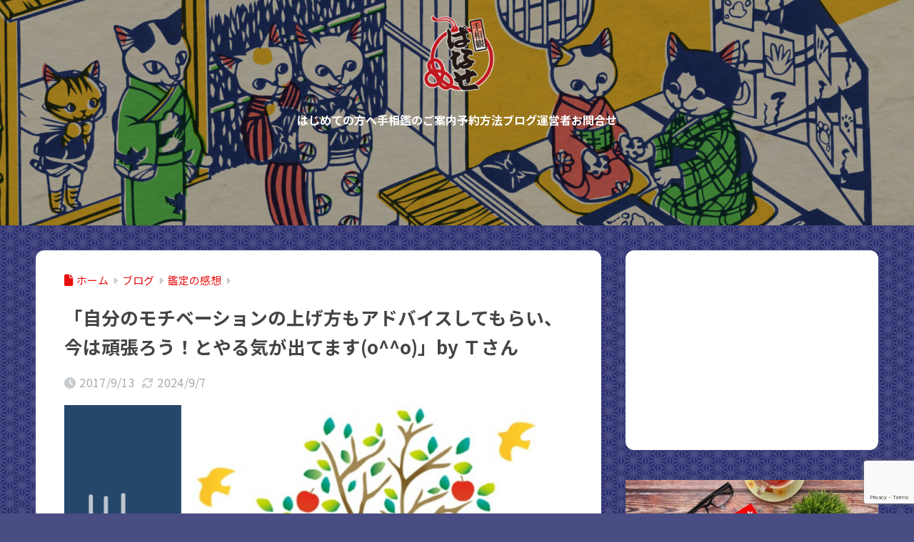

--- FILE ---
content_type: text/html; charset=UTF-8
request_url: https://panacee.tesomi.com/blog/voice/3367/
body_size: 68562
content:
<!DOCTYPE html>
<html lang="ja">
<head>
<meta charset="utf-8">
<meta http-equiv="X-UA-Compatible" content="IE=edge">
<meta name="HandheldFriendly" content="True">
<meta name="MobileOptimized" content="320">
<meta name="viewport" content="width=device-width, initial-scale=1, viewport-fit=cover"/>
<meta name="msapplication-TileColor" content="#2f5b8e">
<meta name="theme-color" content="#2f5b8e">
<link rel="pingback" href="https://panacee.tesomi.com/xmlrpc.php">
<title>「自分のモチベーションの上げ方もアドバイスしてもらい、今は頑張ろう！とやる気が出てます(o^^o)」by Ｔさん | 手相観ぱなせ</title>
<meta name='robots' content='max-image-preview:large'/>
<link rel='dns-prefetch' href='//fonts.googleapis.com'/>
<link rel='dns-prefetch' href='//use.fontawesome.com'/>
<link rel="alternate" type="application/rss+xml" title="手相観ぱなせ &raquo; フィード" href="https://panacee.tesomi.com/feed/"/>
<link rel="alternate" type="application/rss+xml" title="手相観ぱなせ &raquo; コメントフィード" href="https://panacee.tesomi.com/comments/feed/"/>
<link rel="alternate" title="oEmbed (JSON)" type="application/json+oembed" href="https://panacee.tesomi.com/wp-json/oembed/1.0/embed?url=https%3A%2F%2Fpanacee.tesomi.com%2Fblog%2Fvoice%2F3367%2F"/>
<link rel="alternate" title="oEmbed (XML)" type="text/xml+oembed" href="https://panacee.tesomi.com/wp-json/oembed/1.0/embed?url=https%3A%2F%2Fpanacee.tesomi.com%2Fblog%2Fvoice%2F3367%2F&#038;format=xml"/>
<style id='wp-img-auto-sizes-contain-inline-css'>img:is([sizes=auto i],[sizes^="auto," i]){contain-intrinsic-size:3000px 1500px}</style>
<style id='sng-stylesheet-inline-css'>body{margin:0;background-color:#eaedf2;color:#252525;font-family:sans-serif;line-height:1.83;word-break:normal;overflow-wrap:break-word;-webkit-font-smoothing:antialiased;-moz-osx-font-smoothing:grayscale;-webkit-text-size-adjust:none}.dfont{font-family:var(--wp--preset--font-family--dfont)}*{box-sizing:border-box}a:active,a:hover{outline:0}p{word-wrap:break-word}h1{margin:.67em 0;font-size:2em}.strong{font-weight:700}.em{font-style:italic}hr{box-sizing:content-box;height:0}pre{margin:0;white-space:pre-wrap}code,pre{font-family:Menlo,Consolas,monaco,monospace,"ＭＳ ゴシック",sans-serif;font-size:1em}dl,ol,ul{margin:1em 0}dd{margin:0}ol,ul{list-style-type:none;padding:0}nav ol,nav ul{list-style:none;list-style-image:none}img{max-width:100%;height:auto;border:0;vertical-align:middle}iframe{max-width:100%}:where(figure){margin:0 0 1em}.entry-content img.alignleft{display:inline;float:left;margin:.5em 1.2em .5em 0}.entry-content img.alignright{display:inline;float:right;margin:.5em 0 .5em 1em}fieldset{margin:0 2px;padding:.35em .625em .75em;border:1px solid silver}legend{padding:0;border:0}button,input,select,textarea{margin:0;font-family:inherit;font-size:100%}button,input{line-height:normal}button,html input[type=button],input[type=reset],input[type=submit]{cursor:pointer;-webkit-appearance:button}input[type=checkbox],input[type=radio]{box-sizing:border-box;padding:0}input[type=search]::-webkit-search-cancel-button,input[type=search]::-webkit-search-decoration{-webkit-appearance:none}table{border-spacing:0;border-collapse:collapse}.ir{overflow:hidden;text-indent:100%;white-space:nowrap}.catpost-cards{margin-bottom:var(--wp--custom--entry--gap)}.catpost-cards--column-mobile-2,.catpost-cards--column-mobile-3,.catpost-cards--column-mobile-4{display:grid;gap:var(--wp--custom--entry--gap)}.catpost-cards--column-mobile-1{display:block}.catpost-cards--column-mobile-2{grid-template-columns:repeat(2,1fr)}.catpost-cards--column-mobile-3{grid-template-columns:repeat(3,1fr)}.catpost-cards--column-mobile-4{grid-template-columns:repeat(4,1fr)}.sidelong{display:grid;gap:var(--wp--custom--entry--gap-mobile)}.sidelong--column-mobile-1{grid-template-columns:repeat(1,1fr)}.sidelong--column-mobile-2{grid-template-columns:repeat(2,1fr)}.sidelong--column-mobile-3{grid-template-columns:repeat(3,1fr)}.sidelong--column-mobile-4{grid-template-columns:repeat(4,1fr)}.field,input[type=color],input[type=date],input[type=datetime],input[type=email],input[type=month],input[type=number],input[type=password],input[type=search],input[type=tel],input[type=text],input[type=time],input[type=url],input[type=week],select,textarea{display:block;width:100%;margin-bottom:.7em;padding:.55em;border:0;border-radius:3px;background-color:#eff1f5;box-shadow:none;color:rgba(0,0,0,.7);font-size:1em;line-height:1.5;transition:ease}textarea{max-width:100%;min-height:120px;line-height:1.5em;padding:.5em;overflow:auto}select{background:url([data-uri]);background-color:transparent;background-repeat:no-repeat;background-position:97.5% center;outline:0;-webkit-appearance:none;-moz-appearance:none;appearance:none}select::-ms-expand{display:none}.wrap{width:var(--wp--custom--wrap--width);margin:0 auto}.error404 #inner-content,.page:not(.no-bg) #inner-content,.single #inner-content{width:100%}.category:has(#entry):not(.no-bg) #inner-content{width:100%}.error404 .insidesp,.page:not(.no-bg) .insidesp,.single .insidesp{margin:0 auto;padding:0 var(--wp--custom--wrap--mobile--padding)}.category:has(#entry):not(.no-bg) .insidesp{margin:0 auto;padding:0 var(--wp--custom--wrap--mobile--padding)}.category:has(#entry):not(.no-bg) #content{margin-top:0}.category:not(.no-bg) #entry{padding-top:20px}:root body a,a{text-decoration:none}a:hover{text-decoration:underline;cursor:pointer}.has-sango-pastel-color,.pastel-c,body #inner-content .pastel-c{color:var(--wp--preset--color--sango-pastel)}.has-sango-pastel-background-color,.pastel-bc,body #inner-content .pastel-bc{background-color:var(--wp--preset--color--sango-pastel)}a{color:var(--wp--preset--color--sango--main)}.has-sango-main-color,.main-c,body #inner-content .main-c{color:var(--wp--preset--color--sango-main)}.has-sango-main-background-color,.main-bc,body #inner-content .main-bc{background-color:var(--wp--preset--color--sango-main)}.main-bdr,body #inner-content .main-bdr{border-color:var(--wp--preset--color--sango-main)}.accent-c,.has-sango-accent-color,body #inner-content .accent-c{color:var(--wp--preset--color--sango-accent)}.accent-bc,.has-sango-accent-background-color,body #inner-content .accent-bc{background-color:var(--wp--preset--color--sango-accent)}#footer_menu .raised,#reply-title:before,#toc_container .toc_title,.entry-content .ez-toc-title-container,.entry-content .main-c-b:before,.entry-content .main-c-before li:before,.entry-content blockquote:before,.main-c-b:before,.main-c-before li:before,.pagination a,.pagination span{color:var(--wp--preset--color--sango-main)}#submit,#toc_container .toc_title:before,.cat-name,.drawer .wp-block-search .wp-block-search__button,.entry-content .main-bc-before li:before,.ez-toc-title-container:before,.footer .wp-block-search .wp-block-search__button,.main-bc-before li:before,.pagination .current,.post-page-numbers.current,.pre_tag>span,.searchform__submit,.sidebar .wp-block-search .wp-block-search__button,.withtag_list>span{background-color:var(--wp--preset--color--sango-main)}#ez-toc-container,#toc_container,.entry-content .li-mainbdr ol,.entry-content .li-mainbdr ul,.entry-content h3,.li-mainbdr ol,.li-mainbdr ul{border-color:var(--wp--preset--color--sango-main)}.acc-bc-before li:before,.entry-content .acc-bc-before li:before,.search-title i{background:var(--wp--preset--color--sango-accent)}.entry-content .li-accentbdr ol,.entry-content .li-accentbdr ul,.li-accentbdr ol,.li-accentbdr ul{border-color:var(--wp--preset--color--sango-accent)}.entry-content .li-pastelbc ol,.entry-content .li-pastelbc ul,.li-pastelbc ol,.li-pastelbc ul,.pagination a:hover{background:var(--wp--preset--color--sango-pastel)}.is-style-sango-list-main-color li:before{background-color:var(--wp--preset--color--sango-main)}.is-style-sango-list-accent-color li:before{background-color:var(--wp--preset--color--sango-accent)}.sgb-label-main-c{background-color:var(--wp--preset--color--sango-main)}.sgb-label-accent-c{background-color:var(--wp--preset--color--sango-accent)}.h1,.h2,.h3,.h4,.h5,h1,h2,h3,h4,h5{font-weight:700}.h1 a,.h2 a,.h3 a,.h4 a,.h5 a,h1 a,h2 a,h3 a,h4 a,h5 a{text-decoration:none}.h1,h1{font-size:1.35em;line-height:1.6}.h2,h2{margin-bottom:.375em;font-size:1.3em;line-height:1.56}.h3,h3{font-size:1.2em}.h4,h4{font-size:1.1em}.h5,h5{margin-bottom:.5em;font-size:1em;line-height:1.5}.entry-content h2{margin:2.5em 0 .7em;font-size:1.4em;line-height:1.6}.entry-content h3{margin:2.6em 0 .7em;padding:10px 0 10px 10px;border-left-width:4px;border-left-style:solid;font-size:1.2em;line-height:1.5}.entry-content h4{margin:2.3em 0 .7em;font-size:1.1em}.header{position:relative;z-index:99;box-shadow:0 0 45px rgb(0 12 66 / 16%)}.entry-content a,.header a{transition:var(--wp--custom--transition--default)}#inner-header{max-width:96%;display:flex;justify-content:space-between}#drawer+#inner-header{max-width:calc(100% - 76px)}#logo{display:table;margin:0;padding:0 0 0 5px;width:100%;font-size:6vmin;text-align:center;letter-spacing:1px}#logo:before{content:"";height:62px;display:block;float:left}#logo a{display:table-cell;line-height:1.5;vertical-align:middle}#logo a:hover{opacity:.5}#logo img{display:inline-block;height:62px;width:auto;padding:10px 0 10px 0;vertical-align:middle}.desktop-nav{display:none}.mobile-nav{overflow:hidden}.mobile-nav,.mobile-nav li,.mobile-nav li a{height:40px}.mobile-nav ul{overflow-x:auto;margin:0;text-align:center;white-space:nowrap;animation:RightToLeft 2s cubic-bezier(.24,.56,.47,.91) 0s 1 normal;-webkit-overflow-scrolling:touch}.mobile-nav ul::-webkit-scrollbar{display:none;-webkit-appearance:none}@keyframes RightToLeft{0%{transform:translateX(16px)}}.mobile-nav li{display:inline-block;opacity:.8}.mobile-nav li.current-menu-item{border-bottom-width:3px;border-bottom-style:solid;opacity:1}.mobile-nav li a{display:inline-block;padding:0 9px;font-size:14px;font-weight:700;vertical-align:middle;line-height:40px}.mobile-nav li a:hover{opacity:1;text-decoration:none}#drawer__content{overflow:auto;position:fixed;left:0;top:0;z-index:9999;width:90%;max-width:330px;height:100%;padding-bottom:50px;background:#fff;transition:var(--wp--custom--transition--default);-webkit-transform:translateX(-105%);transform:translateX(-105%);-webkit-overflow-scrolling:touch}.sgb-header--sticky #drawer__content{top:0}#drawer__content .widget{margin:0 0 16px}#drawer__content .widget_search{margin:1em}#drawer__content .searchform__input{background:#efefef;box-shadow:none}.drawer__title{position:relative;padding:7px 16px;font-size:22px;font-weight:700;text-align:center;letter-spacing:2px}.drawer--unshown,.drawer-unshown{display:none}#drawer__open,.header-search{position:absolute;top:0;width:48px;padding:0;border:none;background:0 0;outline:0;font-size:23px;text-align:center;vertical-align:middle;line-height:62px}#drawer__open{left:0}.header-search{right:0}#drawer__close-cover{display:none;position:fixed;z-index:99;top:0;left:0;width:100%;height:100%;background:#000;opacity:0;transition:var(--wp--custom--transition--default)}#drawer__input:checked~#drawer__content{box-shadow:6px 0 25px rgba(0,0,0,.16);-webkit-transform:translateX(0);transform:translateX(0)}#drawer__input:checked~#drawer__close-cover{display:block;opacity:.5}.header-search__close,.header-search__input,.header-search__modal{display:none}.header-search__label{cursor:pointer}.header-search__close{position:fixed;top:0;left:0;right:0;bottom:0;z-index:99999}#container .header-search__close{display:none;margin:0}.header-search__close{cursor:pointer;background:rgba(0,0,0,.65)}.header-search__modal{position:fixed;top:50%;left:0;width:100%;padding:1em;z-index:999999}.header-search__modal .searchform{max-width:350px;margin:-70px auto 0;font-size:18px}.header-search__modal .searchform__submit{background:#eaeaea;color:#4e4e4e}.header-search__modal .searchform:before{content:"キーワードで検索";color:#fff;font-weight:700;display:block;text-align:left;font-size:16px;line-height:1.5;margin-bottom:7px}.header-search__input:checked~.header-search__close,.header-search__input:checked~.header-search__modal{display:block}#container .header-search__input:checked~.header-search__close,#container .header-search__input:checked~.header-search__modal{display:block}.header-info a{display:block;padding:10px;font-weight:700;border-top:solid 1px rgba(255,255,255,.3);text-align:center;text-decoration:none;transition:opacity var(--wp--custom--transition--default),background-size var(--wp--custom--transition--default)}.header-info.animated a{animation:fadeHeader .7s ease 0s 1 normal}.header-info a:hover{text-decoration:none;background-size:140%;opacity:.9}#content{margin-top:2em;padding-bottom:2em}.category:has(.entry):not(.no-bg) #content{margin-top:0}.page #content,.single #content{margin-top:0}#entry{margin-bottom:1.5em;background-color:#fff;box-shadow:var(--wp--custom--shadow--small)}.no-bg #entry{padding:0;box-shadow:none;background-color:transparent;overflow:visible;border-radius:0}.no-bg #entry .entry-content{padding:0}.layout-squared #entry{box-shadow:none}.parts-squared .article-footer,.parts-squared .entry-content{--wp--custom--rounded--small:0;--wp--custom--rounded--medium:0}.one-column #entry{box-shadow:none}#entry header{color:#070f16}#entry footer{margin:2em 0 0}#entry footer aside{position:relative}.article-footer p,.copyright,.entry-footer p{margin:0}.post-thumbnail{margin:16px 0 0}.post-thumbnail img{width:100%}.withspace{padding:0 16px}.sns-btn{margin:0 auto;text-align:center}.article-header .sns-btn:not(.sns-dif){margin-top:30px}.sns-btn__item{display:inline-block;position:relative}.sns-btn__item a{display:inline-block;border-radius:var(--wp--custom--rounded--medium);font-size:12px;text-align:center;text-decoration:none;vertical-align:middle;transition:var(--wp--custom--transition--default)}.sns-btn__item a:hover{box-shadow:0 10px 25px -5px rgba(0,0,0,.2);text-decoration:none}.sns-btn__item i{display:block;width:auto;height:32px;font-size:32px;line-height:32px}.sns-btn__item img{display:block;height:32px;width:32px;padding:1px}.sns-btn__item.tw img{padding:0}.tw .scc,.tw a{color:#000}.fb .scc,.fb a{color:#3b8df7}.pkt .scc,.pkt a{color:#ff7b7b}.hatebu .scc,.hatebu a{color:#45b5f7}.line a{color:#59d869}.fa-hatebu:before{position:relative;top:-.1em;font-family:Quicksand,Arial,sans-serif;font-size:1.11em;font-weight:700;line-height:32px;content:"B!";white-space:nowrap}.Threads:before{content:"";display:inline-block;background-size:cover;background-position:center}.follow_btn .Threads:before{width:60px;height:60px}.X::before{content:"";display:inline-block;background-size:cover;background-position:center}.follow_btn .X::before{width:60px;height:60px}#fab{display:none}.fab-btn{display:block;position:relative;margin:-25px 16px 0 auto;width:140px;z-index:2;outline:0;cursor:pointer;border-radius:33px;font-size:19px;text-align:center;letter-spacing:1px;background-color:#fff;box-shadow:var(--wp--custom--shadow--solid);transition:var(--wp--custom--transition--default);transition-delay:0.1s}.fab-btn:hover{box-shadow:var(--wp--custom--shadow--solid-hover)}.fab-btn,.fab-btn i{height:50px;line-height:50px}.fab-btn i:after{content:"SHARE";padding-left:10px;font-family:Quicksand,Avenir,Arial;font-weight:500;color:#555}#fab:checked~.fab-btn{background:#f0f0f0;opacity:0;-webkit-transform:translate(-160px,-160px) scale3d(4,5,1);transform:translate(-160px,-160px) scale3d(4,5,1)}.nothumb .fab-btn{margin:-35px 16px 0 auto}@media only screen and (max-width:400px){.nothumb .fab-btn{margin:16px;width:auto;animation:none}.nothumb .fab-btn,.nothumb .fab-btn i{animation:none}}#fab:checked~.fab-btn i{display:none}#fab__contents{display:none;position:fixed;z-index:9999;top:0;left:0;width:100vw;height:100%;padding:10px;background:#eaedf2}#fab__contents+.sns-btn{margin-top:16px}#fab:checked~#fab__contents{display:block;animation:coverIn .7s ease 0s 1 normal}@keyframes coverIn{0%{opacity:0}50%{opacity:0}100%{opacity:1}}.fab__contents-main{position:absolute;top:50%;left:0;width:100%;padding:20px 0;background:#e9edf2;-webkit-transform:translateY(-50%);transform:translateY(-50%);border-radius:var(--wp--custom--rounded--medium)}.fab__contents_title{margin:0;font-size:30px;text-align:center}.fab__contents_img{overflow:hidden;position:relative;width:300px;height:145px;margin:10px auto;background-repeat:no-repeat;background-position:50% 50%;background-size:cover;box-shadow:0 2px 5px rgba(0,0,0,.2);color:#fff;font-weight:700}.drawer__title__close,.fab__contents__close{position:absolute;z-index:999999;top:0;right:0;padding:0 16px 10px;cursor:pointer}.drawer__title__close span,.fab__contents__close span{display:inline-block;position:relative;width:3px;height:45px;margin:0 20px 0 7px;padding:0;background:#8c9196;transition:var(--wp--custom--transition--default);-webkit-transform:rotate(45deg);transform:rotate(45deg)}.drawer__title__close span:before,.fab__contents__close span:before{display:block;position:absolute;top:50%;left:-20px;width:45px;height:3px;margin-top:-2px;background:#8c9196;content:""}#fab:checked~#fab__contents .drawer__title__close{display:inline-block}.drawer__title__close span:hover,.fab__contents__close span:hover{transform:rotate(45deg) scale(1.1)}.drawer__title__close{display:inline-block;padding:10px 3px}.drawer__title__close span{height:30px;margin:0 20px 0 7px}.drawer__title__close span:before{left:-13px;width:30px}.fab__close-cover{display:none;position:fixed;z-index:9999;top:0;left:0;padding:10px;background:rgba(0,0,0,.35);opacity:0}.footer .fab-btn{display:none}.sns-btn__item{width:17%;margin:0 .5%}.sns-btn__item a:hover{opacity:.6;box-shadow:none}.sns-btn__title{display:inline-block;position:relative;padding:0 25px;color:#cccfd7;font-size:22px;font-weight:700;line-height:1;letter-spacing:1px}.sns-btn__title:after,.sns-btn__title:before{display:inline-block;position:absolute;top:50%;width:20px;height:3px;border-radius:3px;background-color:#d8dae1;content:""}.sns-btn__title:before{left:0;-webkit-transform:rotate(50deg);transform:rotate(50deg)}.sns-btn__title:after{right:0;-webkit-transform:rotate(-50deg);transform:rotate(-50deg)}.share_txt{font-weight:700;white-space:nowrap}.sns-dif{position:relative}.sns-dif .share_txt{display:none}.sns-dif ul{margin:0;padding:14px 0 16px;background:#eaedf2;-webkit-backface-visibility:hidden;backface-visibility:hidden;overflow:hidden}.sns-dif ul li{width:auto;margin:0}.sns-dif ul li a{position:relative;width:52px;height:52px;margin:10px;padding:0;background:#fff;box-shadow:0 7px 16px -4px rgba(0,0,0,.16);transition:all .3s;transition-timing-function:cubic-bezier(0.51,0.1,0.36,1.68)}.sns-dif ul li a:hover{opacity:1;box-shadow:0 14px 20px -4px rgba(0,0,0,.25);transform:scale(1.05) translateY(-2px)}.sns-dif ul li i{font-size:30px;line-height:52px;height:52px}.sns-dif ul li .fa-line{font-size:32px}.sns-dif .sns-btn__item img{margin:11px auto 0}.sns-dif .fa-hatebu:before{top:0}.scc{position:absolute;font-size:11px;font-weight:700;top:-19px;opacity:.7;left:50%;-webkit-transform:translateX(-50%);transform:translateX(-50%)}.sns-dif .scc{top:auto;bottom:-12px;line-height:1.2}.fixed-menu{margin-bottom:54px}.fixed-menu.fixed-menu-scroll-upward{margin-bottom:0}.fixed-menu.fixed-menu-scroll-upward ul{transform:translateY(100%);transition:transform .3s ease-in}.fixed-menu.fixed-menu-scroll-upward-show ul{transform:translateY(0)}.fixed-menu ul{position:fixed;display:table;table-layout:fixed;width:100%;bottom:0;left:0;margin:0;padding-bottom:constant(safe-area-inset-bottom);padding-bottom:env(safe-area-inset-bottom);z-index:98;box-shadow:0 -1px 3px rgba(100,120,130,.25)}.fixed-menu ul li i{font-size:24px;display:block;width:auto}.fixed-menu ul li{display:table-cell;text-align:center}.fixed-menu ul li a{display:block;padding:9px 0 6px;font-size:10px;font-weight:700;white-space:nowrap;overflow:hidden}.fixed-menu a:hover,.fixed-menu__follow a{text-decoration:none}.fixed-menu__share .sns-btn__title{display:none}.fixed-menu__follow,.fixed-menu__share{position:fixed;bottom:-160px;width:100%;z-index:97;transition:var(--wp--custom--transition--default)}.fixed-menu__follow.active,.fixed-menu__share.active{bottom:54px;bottom:calc(env(safe-area-inset-bottom) + 52px)}.fixed-menu__share ul{background:#a2a7ab}.fixed-menu__share .scc{color:#e0e0e0}.fixed-menu__follow{display:table;table-layout:fixed;width:100%;background:#505050;text-align:center;box-shadow:0 -2px 10px rgba(0,0,0,.1)}.fixed-menu__follow a,.fixed-menu__follow span{display:table-cell;color:#fff;vertical-align:middle;height:54px}.fixed-menu__follow span{font-size:19px;padding:10px 3px}.fixed-menu__follow a{font-size:11px;padding:10px 0 5px}.fixed-menu__follow a i{display:block;font-size:28px}.follow-x{background:#000;display:block}.follow-x::before{content:"";display:block;margin:0 auto;background-size:50px 50px;background-position:center;width:28px;height:28px}.follow-fb{background:#7c9cec}.follow-fdly{background:#8ed87a}.follow-youtube{background:#f0504f}.follow-insta{background:linear-gradient(45deg,#fad51f,#f95e5e 20%,#e83784 60%,#754ed5)}.article-header{margin-bottom:10px}.page-title,.single-title{position:relative;margin:20px 0 0;padding:0 16px;color:#444}.entry-meta{margin:16px 0 0;padding:0 16px;font-size:16px;letter-spacing:.3px;color:#a5aaaf}.entry-time.pubdate{padding:0 10px 0 0}time.pubdate:before,time.updated:before{padding-right:5px;font-family:FontAwesome;opacity:.6}time.pubdate:before{content:"\f017"}time.updated:before{content:"\f021"}.entry-content{padding:10px var(--wp--custom--wrap--mobile--padding) 0;margin-right:auto;margin-left:auto}.entry-content--2cols{padding-top:30px;padding-bottom:30px}.entry-content p{margin:0 0 1.5em}.entry-content>p{line-height:1.93}.entry-content p a{text-decoration:underline}.entry-content p a:hover{text-decoration:none}.entry-content table{width:100%;margin:1em 0;border:var(--sgb-table-border-width,2px) solid #e0e0e0}.entry-content table.tb-responsive{display:block;overflow-x:auto;width:100%;white-space:nowrap;-webkit-overflow-scrolling:touch}.entry-content table caption{margin:0 0 7px;color:#9fa6b4;font-size:.75em;letter-spacing:1px}.entry-content tr:not(:last-child){border-bottom:var(--sgb-table-border-width,2px) solid #e0e0e0}.entry-content .wp-block-table td,.entry-content .wp-block-table th{border:none}.entry-content .wp-block-table td,.entry-content td{padding:7px;border-right:var(--sgb-table-border-width,2px) solid #e0e0e0;word-break:break-all}.entry-content td:last-child,.entry-content th:last-child{border-right:0}.entry-content .wp-block-table th,.entry-content th{padding:7px;border-right:var(--sgb-table-border-width,2px) solid #e0e0e0;border-bottom:var(--sgb-table-border-width,2px) solid #e0e0e0;background:#f8f9fa}.entry-content .wp-block-table thead{border-bottom:none}.entry-content tfoot{border-top:2px dotted #c5c7ca;background:#f8f9fa}.entry-content .is-style-sango-table-scroll-hint.wp-block-table table{margin:0}.entry-content .is-style-sango-table-scroll-hint{margin:1em 0}.entry-content .is-style-sango-table-scroll-hint table td,.entry-content .is-style-sango-table-scroll-hint table th{white-space:nowrap}.entry-content .scroll-hint-icon{height:90px;top:calc(50% - 45px)}.entry-content blockquote{box-sizing:border-box;position:relative;margin:1.5em 0;padding:13px 16px 13px 50px;border:solid 2px #464646;color:#464646}.entry-content blockquote:before{display:inline-block;position:absolute;top:20px;left:16px;font-family:FontAwesome;font-size:25px;vertical-align:middle;line-height:1;content:"\f10d"}.entry-content blockquote p{margin:10px 0;padding:0;line-height:1.7}.entry-content blockquote cite{display:block;color:#888;font-size:.9em;text-align:right}.entry-content blockquote ol,.entry-content blockquote ul{border:none;padding:5px 0 5px 22px;margin:0;background:0 0}.entry-content :where(ol:not([class])),.entry-content :where(ul:not([class])){margin-bottom:1.5em;padding:1em 1em 1em 2.5em;border:solid 2px var(--sgb-list-border-color,#e8e8e8);background-color:var(--sgb-list-box-color,none);box-shadow:var(--sgb-list-box-shadow,none);color:var(--sgb-list-color,inherit);border-radius:3px}.entry-content ul{list-style-type:disc}.entry-content li{padding:5px 0}.entry-content li ol li,.entry-content li ul li{padding:0}.entry-content ol{list-style-type:decimal}.entry-content ol li ol,.entry-content ol li ul,.entry-content ul li ol,.entry-content ul li ul{margin:0;padding:.5em 0 .5em 1.3em;border:none}.entry-content dd{margin-bottom:1.5em;margin-left:0;color:#787878;font-size:.9em}.entry-content img{max-width:100%;height:auto}.entry-content .size-auto,.entry-content .size-full,.entry-content .size-large,.entry-content .size-medium,.entry-content .size-thumbnail{max-width:100%;height:auto}.entry-content .aligncenter,.entry-content img.aligncenter{clear:both;margin-right:auto;margin-left:auto}.entry-content img.aligncenter{display:block}.entry-content .gallery-caption{color:gray;font-size:.75em;margin:5px 0;text-align:center}.entry-content .wp-caption{max-width:100%;margin:0 0 1.5em;padding:8px;border:#eaedf2 2px solid}.entry-content .wp-caption.aligncenter{margin:0 auto 1em}.entry-content .wp-caption img{max-width:100%;width:100%;margin-bottom:0}.entry-content .wp-caption p.wp-caption-text{margin:10px 0 0;font-size:.85em;text-align:center}.entry-content .haiiro,.entry-content code{padding:.2em .3em;margin:0 .2em;border-radius:5px;background:#f1f2f3;color:#404040;font-size:.9em}.entry-content pre{margin:0 0 1.5em;padding:1em;border:solid 1px #eaedf2;background:#f3f6fc;color:#54687c}.entry-content pre code{padding:0;background:0 0}body .entry-content>:first-child{margin-top:.1em}.home_bottom{margin:1em 0}.home_top{margin:0 0 1em}#content.page-forfront{margin-top:0;padding:16px;background:#fff}#content.page-forfront .entry-content{padding:0!important;max-width:var(--wp--custom--wrap--max-width);margin-right:auto;margin-left:auto}.pagination,.wp-prev-next{margin:1.5em 0}.pagination{text-align:left}.pagination ul{display:block;clear:both;padding:1.5em 0 0;text-align:center}.pagination li{display:inline-block;overflow:hidden;margin:3.5px;padding:0;text-align:center}.pagination a,.pagination span,.post-page-numbers{display:inline-block;width:46px;height:46px;margin:0;border-radius:50%;background:#fff;font-size:17.5px;font-weight:700;text-decoration:none;line-height:46px}.pagination .current,.post-page-numbers.current{color:#fff;cursor:default}.page-numbers{transition:var(--wp--custom--transition--default)}.page-numbers.dots{width:auto;padding:0;background:0 0}.wp-prev-next .prev-link{float:left}.wp-prev-next .next-link{float:right}.page-links,.post-page-links{margin:2em 0;text-align:center}a.post-page-numbers{margin:0 2px;background:#eff0f1;color:#555;text-decoration:none!important}a.post-page-numbers:hover{background:#e4e5e6}#sidebar1{flex:1;min-width:0}#nav_drawer h4:first-child,#sidebar1 h4:first-child{margin-top:0}.widget{margin:0 0 var(--wp--custom--widget--gap);background:#fff;font-size:.98em}.widget a{transition:var(--wp--custom--transition--default)}.fixed-sidebar .widget,.footer .my_profile,.normal-sidebar .widget,.sgb-footer .my_profile{border-radius:var(--wp--custom--rounded--medium);overflow:hidden;box-shadow:var(--wp--custom--shadow--small)}.fixed-sidebar .widget:has(.nowidget),.normal-sidebar .widget:has(.nowidget){border-radius:0;box-shadow:none;border:none}.layout-squared .fixed-sidebar .widget,.layout-squared .footer .my_profile,.layout-squared .normal-sidebar .widget,.layout-squared .sgb-footer .my_profile{border-radius:0;box-shadow:none}.my_profile{background-color:#fff}.widget .widget{box-shadow:none;margin:0;padding:0;border:none}.footer .widget:not(.my_profile){background:0 0}.widgettitle{margin-bottom:0;padding:var(--wp--custom--widget--padding-vertical) var(--wp--custom--widget--padding-horizontal);font-size:1.2em}.archive-header{box-shadow:var(--wp--custom--shadow--medium)}.sidebar .widgettitle:before{padding-right:4px;font-family:FontAwesome}.sidebar .my_popular_posts .widgettitle:before{content:"\f201"}.sidebar .widget_archive .widgettitle:before{content:"\f017"}.sidebar .widget_recent_entries .widgettitle:before{content:"\f08d"}.sidebar .widget_tag_cloud .widgettitle:before{content:"\f02c"}.sidebar .widget_categories .widgettitle:before{content:"\f0ca"}.widget_archive select{margin-bottom:0}.widget ul{margin:0}.widget h4+*{margin-top:0;margin-bottom:0;padding:8px 10px}.widget .textwidget{padding:10px}.textwidget p{margin:.5em 0}.widget .custom-html-widget{padding:0}.widget ul li{margin:0;font-weight:700}.widget ul li ul{margin:0}.widget ul li ul li a{padding:5px 7px 5px 13px;font-size:16px;font-weight:400}.widget ul li ul li a:before{padding-right:5px;color:silver;font-family:FontAwesome;content:"\f105"}.widget ul li a{display:block;padding:7px;color:#626262;text-decoration:none}.widget ul li a:hover{background:#efefef}.widget .my_profile ul li a:hover{background:0 0}.widget.popular-posts ul li a:hover{background:0 0}.entry-count{display:inline-block;overflow:hidden;min-width:24px;height:24px;margin-left:3px;border-radius:50%;background:#f3f3f3;color:#626262;font-size:12px;font-weight:400;text-align:center;vertical-align:middle;line-height:24px}.fixed-sidebar{display:none}.normal-sidebar+.fixed-sidebar{margin:25px 0 40px}.fixed-sidebar:not(.sidefixed),.fixed-sidebar:not(.sideidled){position:-webkit-sticky;position:sticky;top:0;max-height:100vh;overflow-y:auto}.admin-bar .fixed-sidebar{top:32px}.fixed-sidebar .widget{margin-bottom:var(--wp--custom--widget--gap)}.fixed-sidebar .widget .widget{margin-bottom:0}.sidefixed{position:fixed;top:0}.sideidled{position:fixed}.widget_search{background:0 0}.searchform div{position:relative;max-width:400px}input.searchform__input{height:45px;padding-right:48px;background:#fff;outline:0;transition:var(--wp--custom--transition--default);-webkit-appearance:none;margin-bottom:0;box-shadow:var(--wp--custom--shadow--medium);border-radius:var(--wp--custom--rounded--small)}input.searchform__input:focus{box-shadow:var(--wp--custom--shadow--medium-hover)}.drawer .wp-block-search .wp-block-search__button,.footer .wp-block-search .wp-block-search__button,.searchform__submit,.sidebar .wp-block-search .wp-block-search__button{position:absolute;top:0;right:0;width:45px;height:45px;padding:0;border:none;border-bottom:solid 1px rgba(0,0,0,.1);border-radius:0 var(--wp--custom--rounded--small) var(--wp--custom--rounded--small) 0;color:#fff;font-size:20px;text-align:center;vertical-align:middle;line-height:44px}.searchform__submit i{transition:.4s ease-in-out;line-height:44px}input.searchform__input:focus+.searchform__submit i{font-size:24px}.tagcloud a{display:inline-block;margin:5px 5px 5px 0;padding:2px 8px;border-radius:16px;background:#f4f4f4;color:#666;font-size:12px!important;font-weight:700}.tagcloud a:hover{box-shadow:0 2px 5px rgba(0,0,0,.2);text-decoration:none}#wp-calendar{width:250px;margin:10px auto 0;text-align:center}.widget_media_image{background:0 0}.widget_media_image a,.widget_media_image img{display:block;padding:0}.widget.widget_recent_comments li{padding:5px 0;font-size:.85em;font-weight:400}.widget.widget_recent_comments li a{display:inline;padding:0;text-decoration:underline}.widget.widget_recent_comments li a:hover{background:0 0}.profile-background img{width:100%}.yourprofile .profile-img{position:relative;width:80px;height:80px;margin:-40px auto 0}.yourprofile .profile-img img{border:solid 3px #fff;border-radius:40px;overflow:hidden;width:80px;height:80px;object-fit:cover}.yourname{padding:0 10px;font-size:1.3em;font-weight:700;text-align:center}.profile-content{padding:0 16px;font-size:.95em}.entry-content .my_profile .profile-sns{border:none}.profile-sns{margin:0;padding:10px 10px 20px;text-align:center}.profile-sns a{transition:var(--wp--custom--transition--default)}.profile-sns li{display:inline-block;vertical-align:middle}.widget .profile-sns li a{padding:4px;color:#555;width:48px;height:48px}.widget .profile-sns li a:hover{background:0 0;opacity:.6}.profile-sns li i{display:inline-block;width:40px;height:40px;border-radius:50%;background:#6eb6fd;color:#fff;font-size:23px;text-align:center;line-height:40px}.profile-sns li .fa-twitter{background:#3ab4ff}.profile-sns li .fa-facebook,.profile-sns li .fa-facebook-f{background:#3b8df7}.profile-sns li .fa-instagram{background:#ff7b7b}.profile-sns li .fa-youtube{background:#f0504f}.profile-sns li .fa-rss{background:#72d865}.profile-sns li .fa-line{background:#70da7d}.profile-sns .Threads::before{width:24px;height:30px}.profile-sns li .Threads{background-color:#000;display:inline-flex;align-items:center;justify-content:center}.profile-sns .X::before{width:40px;height:40px}.profile-sns li .X{background-color:#000;display:inline-flex;align-items:center;justify-content:center}.widget-menu__title{padding:10px;font-size:1.1em;color:#fff}.widget-menu{text-align:center;display:flex;flex-wrap:wrap}.widget-menu li{width:50%;border-bottom:solid 2px #efefef;font-size:12px;vertical-align:middle;background:#fff}.widget-menu li:nth-child(even){border-left:solid 2px #efefef}.widget-menu li:last-child,.widget-menu li:nth-last-child(2){border-bottom:0}.widget-menu i{display:block;font-size:3em}#main .widget-menu{margin:0 0 1em;padding:0;border-top:0;list-style:none}#main .widget-menu li{margin-top:1px;padding:0}#main .widget-menu li:after{display:table;content:""}#main .widget-menu a{display:block;padding:1.2em .5em;font-weight:700;text-decoration:none;color:#555}#main .widget-menu a:hover{background:#efefef}@media only screen and (min-width:520px){.menu-three.widget-menu li{width:33.3%}.menu-three.widget-menu li:nth-child(3n+1){border-left:0}.menu-three.widget-menu li{border-left:solid 2px #efefef}.menu-three.widget-menu li:nth-last-child(3){border-bottom:0}}.widget .follow_btn{margin-top:0;text-align:center}.widget .follow_btn a{margin:16px 5px 10px}.widget .follow_btn a:before{width:50px;height:50px;line-height:50px}.no-widgets{margin-bottom:1.5em;padding:1.5em;border:1px solid #ccc;border-radius:var(--wp--custom--rounded--small);background-color:#fff;text-align:center}.sponsored{margin:1em 0}.entry-content .sponsored:first-child{margin-top:0}#main .h-undeline{position:relative;margin:0;padding:14px 10px;font-weight:700;text-align:center;background:#eaedf2}.recommended{margin:1.5em 0}.recommended a{display:table;width:90%;margin:5%;color:#333;font-weight:700;line-height:1.55}.recommended a div,.recommended a figure{display:table-cell;vertical-align:middle}.recommended a figure{width:90px;height:90px}.recommended figure img{width:100%;border-radius:10px;transition:all .4s}.recommended a div{width:calc(100% - 90px);padding-left:16px}.recommended a:hover{color:#888;text-decoration:none}.recommended a:hover figure img{box-shadow:var(--wp--custom--shadow--medium-hover)}.footer-meta{padding:10px 5% 20px;font-size:.95em;font-weight:700}.footer-meta_title{display:inline-block;padding-right:2px}.footer-meta ul{display:inline-block;margin:0}.footer-meta ul li{display:inline-block}.footer-meta ul li:not(:last-child):after{padding:0 0 0 4px;content:"/"}.footer-meta ul li a{color:rgba(0,0,0,.4)}.footer-meta ul li a:hover{color:#000;text-decoration:none}.meta-tag{margin-top:5px}.meta-tag a:before{padding-left:3px;content:"#"}.tags{margin:0}.like_box{padding:30px 16px}.like_inside{overflow:hidden;max-width:350px;margin:0 auto;border-radius:var(--wp--custom--rounded--small);background:#fff;box-shadow:var(--wp--custom--shadow--large)}.like_img{overflow:hidden;position:relative;width:110%;margin-left:-5%;border-radius:0 0 50% 50%/0 0 25% 25%;transition:var(--wp--custom--transition--default)}.like_img img{width:100%}.like_img:after{display:block;position:absolute;top:0;left:0;width:100%;height:100%;background:#000;opacity:.16;content:""}.like_img p{position:absolute;z-index:2;top:20%;top:calc(50% - 70px);left:0;width:100%;padding:10%;background-position:50% 50%;color:#fff;font-size:35px;text-align:center}.like_content{padding:16px 20px;font-weight:700}.like_content p{padding-bottom:10px;font-weight:700}.like_insta,.like_youtube{display:inline-block;margin:10px 0 0;padding:4.5px 7px 4px;color:#fff;font-size:12px;line-height:1.1;border-radius:4px}.like_youtube{background:#f0504f}.like_insta{background:linear-gradient(45deg,#fad51f,#f95e5e 20%,#e83784 60%,#754ed5)}.fb-like{margin-top:13px}.author-info{position:relative;padding:25px var(--wp--custom--wrap--mobile--padding)}.author-info__inner{position:relative}.author-info__inner+.author-info__inner{margin-top:20px}.author-info__inner .tb{border-radius:var(--wp--custom--rounded--medium);background:#fff;box-shadow:0 5px 20px -5px rgba(105,116,131,.35)}.author-info__inner .tb-left{padding:20px 16px 5px}.author_label span{display:inline-block;position:relative;min-width:120px;max-width:100%;margin:0 0 16px;padding:6px 12px;border-radius:20px;background:#eaedf2;color:#555;font-size:16px;font-weight:700}.author_label span:before{position:absolute;top:100%;left:33px;border:13px solid transparent;border-top:solid 10px #eaedf2;content:""}.author_img{display:inline-block;width:90px;height:90px;margin:0;vertical-align:middle}.author_img img{border:solid 3px #dfe2e8;border-radius:50%;width:100%;height:100%;object-fit:cover}.author-info__inner .tb-left .aut{display:inline-block;width:calc(100% - 95px);margin:0;padding-left:10px;vertical-align:middle;line-height:1.3}.author-info__inner .tb-left dt{font-size:19px;font-weight:700}.author-info__inner .tb-left dd{padding-top:4px;color:#686868;font-size:16px;font-weight:700}.author-info__inner .tb-right{padding:16px;font-size:.95em;line-height:1.7}.follow_btn{margin-top:16px}.follow_btn a{display:inline-block;margin:16px 10px 0 0;color:#919191;text-align:center;font-size:11px}.follow_btn a:hover{text-decoration:none;transform:translateY(-4px)}.follow_btn a:before{display:block;width:60px;height:60px;margin:0 auto;border-radius:var(--wp--custom--rounded--medium);color:#fff;font-family:FontAwesome;font-size:35px;text-align:center;line-height:60px}.fa5 .follow_btn a:before{font-family:"Font Awesome 5 Brands"}.follow_btn .Twitter:before{background:#3ab4ff;content:"\f099"}.follow_btn .Facebook:before{background:#4f96f6;content:"\f09a"}.follow_btn .Instagram:before,.profile-sns li .fa-instagram{background-repeat:no-repeat;background-size:cover;background:#ff7b7b;content:"\f16d"}.follow_btn .YouTube:before{background:#f0504f;content:"\f16a"}.fa5 .follow_btn .YouTube:before{content:"\f167"}.follow_btn .Feedly:before{background:#72d865;content:"\f09e"}.follow_btn .Website:before{background:#ffb35d;content:"\f0ac"}.follow_btn .X:before{background-color:#000}.follow_btn .LINE:before{background:#59d869;content:"\f3c0"}.fa4 .follow_btn .LINE:before{content:"\f075"}.fa5 .follow_btn .Feedly:before,.fa5 .follow_btn .Website:before{font-family:"Font Awesome 5 Free";font-weight:900}.cta{padding:25px 16px;font-weight:700}.cta-img{margin:16px 0;text-align:center}.cta h3{margin:0;font-size:1.5em;line-height:1.45}.cta-descr{margin:16px 0;font-size:1.1em;white-space:pre-wrap}.cta-btn{text-align:center}.cta-btn a{padding:.5em 1em;border-radius:var(--wp--custom--rounded--small);color:#fff}.related_ads{margin:1.5em 0 2em}.article-footer .textwidget{margin:1em 0 0}.prnx_box{margin-bottom:1.5em;justify-content:space-between}.prnx_box a{text-decoration:none}.prnx{display:block;margin:0 16px 20px;color:#505050}.prnx:hover{text-decoration:none}.prnx p{margin:0;padding:4px;color:rgba(0,0,0,.52);font-size:.9em;font-weight:700}.prnx.nx p{text-align:right}.prnx_tb{display:table;width:100%;background:#fff;border-radius:var(--wp--custom--rounded--medium);box-shadow:var(--wp--custom--shadow--large);transition:var(--wp--custom--transition--default)}.prnx:hover .prnx_tb{box-shadow:var(--wp--custom--shadow--large-hover)}.prnx_tb figure{display:table-cell;width:95px;padding:16px 0 16px 16px;vertical-align:middle}.prnx_tb figure img{width:100%}.prev-next__text{display:table-cell;width:calc(100% - 95px);padding:16px;font-size:.9em;vertical-align:middle;line-height:1.4}.nx .prnx_tb figure{padding:16px 16px 16px 0}#comments-title{margin:0;padding:.75em;border-top:1px solid #f8f9fa}.commentlist{list-style-type:none;margin:0;font-size:.9em}.comment{overflow:hidden;position:relative;clear:both;padding:1em}.no-comments{font-size:.95em;padding:14px}.comment .comment-author{padding:7px 0 2px;border:0}.comment .vcard{margin-left:50px}.comment .vcard cite.fn{font-weight:700;font-style:normal}.comment .vcard time{display:block;font-size:.8em;font-style:italic}.comment .vcard time a{color:#9fa6b4;text-decoration:none}.comment .vcard time a:hover{text-decoration:underline}.comment .vcard .avatar{position:absolute;left:16px;border-radius:50%}.comment:last-child{margin-bottom:0}.comment .children{margin:0}.comment[class*=depth-]{margin-top:1.1em}.comment.depth-1{margin-top:0;margin-left:0}.comment:not(.depth-1){margin-top:0;padding:13px}.comment.odd{background-color:#fff}.comment.even{background:#f8f9fa}.comment_content p{margin:.7335em 0 1.5em;line-height:1.5em}#submit,.blue-btn,.comment-reply-link{display:inline-block;position:relative;padding:0 24px;border:0;border-radius:4px;color:#fff;font-size:.9em;font-size:34px;font-weight:400;text-decoration:none;line-height:34px;cursor:pointer;-webkit-transition:background-color .14s ease-in-out;transition:background-color .14s ease-in-out}#submit:focus,#submit:hover,.blue-btn:focus,.blue-btn:hover,.comment-reply-link:focus,.comment-reply-link:hover{color:#fff;text-decoration:none}#submit:active,.blue-btn:active,.comment-reply-link:active{top:1px}.blue-btn{background-color:#009ef3}#submit:focus,#submit:hover,.blue-btn:focus,.blue-btn:hover,.comment-reply-link:focus{background-color:silver}#submit:active,.blue-btn:active,.comment-reply-link:active{background-color:silver}.comment-reply-link{float:right;margin:10px 0 10px 10px;background-color:#c1c7cc;font-size:.85em;font-weight:700}.comment-edit-link{margin:0 7px;font-size:.9em;font-style:italic;text-decoration:none}.comment-navigation{display:flex;justify-content:space-between}.comment-nav-next,.comment-nav-prev{padding:10px;font-weight:700}.entry .comment-respond{padding:1em 1.5em 2em;border-top:solid 1px #eaedf2}#reply-title{font-weight:700}#reply-title:before{padding-right:5px;font-family:FontAwesome;font-weight:400;content:"\f040"}.fa5 #reply-title:before{content:"\f303"}.comment-notes{color:#7b7e82;font-size:.9em}.logged-in-as{margin:0;color:#9fa6b4;font-style:italic}.logged-in-as a{color:#5c6b80}.comment-form-comment{margin:1.5em 0 .75em}.form-allowed-tags{padding:1.5em;background-color:#f8f9fa;font-size:.9em}.form-submit{text-align:right}#submit{display:inline-block;padding:2px 14px;border-radius:var(--wp--custom--rounded--small);box-shadow:var(--wp--custom--shadow--medium);font-size:1em}#comment-form-title{margin:0 0 1.1em}#allowed_tags{margin:1.5em 10px .7335em 0}.comment-form-cookies-consent{font-size:.9em;position:relative;line-height:1.6}.comment-form-cookies-consent input{position:absolute;top:5px;left:0}.comment-form-cookies-consent label{padding-left:25px;display:block}.required{color:#ee7b7b}.nocomments{margin:0 20px 1.1em}.footer{position:relative;clear:both;font-size:.95em}.inner-footer{padding-top:2em}.footer .widget-title,.ft_title{margin:0 0 .7em;padding:2px 0 2px 10px;border-left:solid 3px;font-size:1.2em}.footer .my-widget__text,.footer .widget ul li a{opacity:.75}.footer .widget .my-widget li a{opacity:1}.footer p{line-height:1.55}.footer p a{text-decoration:underline}.footer p a:hover{opacity:.7}.footer .ft_widget,.footer .my_popular_posts{margin:1.5em 0 3em;background:0 0}.footer .widget h4+*{padding:0}.footer .my-widget__img img{border:none;box-shadow:0 3px 16px rgba(0,0,0,.16)}.footer .widget ul:not([class]) li a,.footer .wp-block-categories li a,.footer .wp-block-latest-posts li a,.footer .wp-block-page-list li a{position:relative;padding:8px 0 8px 13px}.footer .widget ul:not([class]) li a:hover,.footer .wp-block-categories li a:hover,.footer .wp-block-latest-posts li a:hover,.footer .wp-block-page-list li a:hover{background:0 0;text-decoration:underline}.footer .widget .my-widget li a{padding-left:0}.footer .widget .my-widget li a:hover{text-decoration:none}.footer .widget ul:not([class]) li a:before,.footer .wp-block-categories li a:before,.footer .wp-block-latest-posts li a:before,.footer .wp-block-page-list li a:before{position:absolute;left:0;font-family:FontAwesome;content:"\f105"}.footer .widget ul li ul li a,.footer .wp-block-categories li ul li a,.footer .wp-block-latest-posts li ul li a,.footer .wp-block-page-list li ul li a{margin-left:16px}.footer .tagcloud a{background:rgba(0,0,0,.18);text-decoration:none}.footer select{background-color:#fff}#footer-menu{padding:20px 10px 10px;text-align:center}#footer-menu a{color:#fff;text-decoration:none}.footer-menu__btn{font-size:20px;transition:var(--wp--custom--transition--default)}.footer-menu__btn:hover{opacity:.7}#footer-menu nav,.footer-links{display:inline-block}#footer-menu ul{margin:.5em}#footer-menu li,.privacy-policy-link{display:inline-block;padding:0 6px;font-size:14.5px}.privacy-policy-link{padding-left:0}#footer-menu .privacy-policy-link:hover,#footer-menu li a:hover{text-decoration:underline}.copyright{margin:5px 0 0;font-size:13.5px;opacity:.7}.totop{display:none;width:54px;height:54px;text-align:center;position:fixed;right:var(--wp--custom--totop--mobile--right);bottom:var(--wp--custom--totop--mobile--bottom);border-radius:50%;opacity:0;transition:none;z-index:10;transition:var(--wp--custom--transition--default)}.totop.block{display:block}.totop.active{opacity:var(--wp--custom--totop--opacity)}.totop.active:hover{opacity:1}.fixed-menu~.totop{bottom:70px}.totop i{display:inline-block;height:54px;line-height:52px;color:#fff;vertical-align:middle}body .totop i{width:auto;height:auto}.totop:hover{opacity:1}.raised,.wp-block-sgb-btn .raised,.wp-block-sgb-btn.btn-raised a{display:inline-block;margin:.5em 0;padding:.4em 1.3em;box-shadow:var(--wp--custom--shadow--medium);text-decoration:none;vertical-align:middle;transition:var(--wp--custom--transition--default);text-decoration:none!important}.btn-raised a,.raised{color:#fff}.raised:focus,.raised:hover,.wp-block-sgb-btn .raised:focus,.wp-block-sgb-btn .raised:hover,.wp-block-sgb-btn.btn-raised a:focus,.wp-block-sgb-btn.btn-raised a:hover{box-shadow:var(--wp--custom--shadow--medium-hover);text-decoration:none;-webkit-tap-highlight-color:transparent}.breadcrumb{margin:0;padding:13px 16px;background:#f4f4f4}.archive .breadcrumb{padding:0;background:0 0}.breadcrumb ul{margin:0}.breadcrumb li{display:inline;list-style:none;color:gray;font-size:.87em}.breadcrumb li:after{padding:0 6px;color:rgba(0,0,0,.2);font-family:FontAwesome;content:"\f0da";font-size:14px}.breadcrumb li a{text-decoration:none}.breadcrumb li:first-child a:before{padding-right:5px;font-family:FontAwesome;font-size:1.1em;font-weight:400;content:"\f016"}.breadcrumb li a:hover{color:gray;text-decoration:none}.archive_header{margin:0 0 2em;padding:10px 16px;background:#fff}.archive_header h1{margin:.5em 0}.archive_header ul{margin:.1em 0}.archive_header .cat-item{display:inline-block;overflow:hidden;margin:0 5px 5px 0;padding:3px 14px;border-radius:20px;background:#eaedf2;font-size:.9em;transition:.2s ease-in-out}.archive_header .cat-item:hover{box-shadow:0 3px 7px rgba(0,0,0,.2)}.archive_header .cat-item a{color:#4c4c4c}.archive_header .cat-item a:hover{text-decoration:none}.archive_header .taxonomy-description{padding:0}.author h1 .fa-check-circle{color:#5cc5f0}.author_page_img img{border:solid 5px #eaedf2;border-radius:50%;width:90px;height:90px;object-fit:cover}.author h1,.author_page_img{display:inline-block;vertical-align:middle}.author_page_img{width:100px}.author h1{padding-left:.3em;font-size:1.5em}#header-image{min-height:160px;background-repeat:no-repeat;background-position:50% 50%;background-size:cover;animation:var(--wp--custom--animation--header)}@keyframes fadeHeader{0%{opacity:0;transform:translateY(20px)}100%{opacity:1}}.header-image__text{max-width:1080px;margin:0 auto;padding:6em 20px;color:#fff;text-align:center;line-height:1.5}.header-image__text p{margin:10px 0;white-space:pre-wrap}.header-image__headline{font-size:2em;font-weight:700}.header-image__descr{font-size:.9em}.header-image__btn{margin:20px 0 0}.header-image__btn .raised{font-size:19px;line-height:1.6;border-radius:var(--wp--custom--rounded--small)}#divheader,.post-tab{animation:fadeHeader 1s ease 0s 1 normal}.divheader__img img{width:100%}.divheader__text{padding:16px}.divheader__headline{margin:0 0 5px;font-size:1.3em;font-weight:700;line-height:1.4}.divheader__descr{margin:.5em 0;font-size:1em;white-space:pre-wrap}.divheader__btn{margin:16px 0;text-align:center}.divheader__btn .raised{font-size:18px;font-weight:700;border-radius:var(--wp--custom--rounded--small)}.divheader__btn .raised:before{content:"\f0da";font-family:FontAwesome;padding-right:8px}.nofound-title{position:relative;padding:1em .5em;background:#fff;font-size:1.1em;font-weight:700;text-align:center}.nofound-title i{color:#84c2ff;font-size:1.2em;animation:slideDown 1s ease 0s 1 normal}.widget_block:empty{display:none}.widget_block .sgb-box-simple{margin-bottom:0;margin-top:0}.widget_block .divheader,.widget_block .sgb-box-menu,.widget_block .sgb-toc-menu{margin-bottom:0!important}.widget_block>.wp-widget-group__inner-blocks{background-color:#fff}@keyframes slideDown{0%{opacity:0;transform:translateY(-30px)}100%{opacity:1}}.nofound-title:before{position:absolute;z-index:2;top:100%;left:50%;margin-left:-20px;border:20px solid transparent;border-top:20px solid #fff;content:""}.nofound-img{position:relative}.nofound-img img{width:100%}.nofound-img h2{position:absolute;top:50%;left:0;width:100%;margin:0;padding:0;color:rgba(255,255,255,.8);font-size:6em;text-align:center;-webkit-transform:translateY(-50%);transform:translateY(-50%)}.nofound-contents{padding:1em;background:#fff}.center,.ct{text-align:center}.flex{display:-webkit-flex;display:-ms-flexbox;display:-moz-box;display:flex}.flex-wrap{-webkit-flex-wrap:wrap;flex-wrap:wrap}.space-between{justify-content:space-between}.withtag_list{margin:1.5em 0}.withtag_list>span{display:inline-block;padding:2px 12px;border-radius:5px 5px 0 0;color:#fff;font-weight:700}.withtag_list ul{list-style-type:disc;margin:0;padding:.5em .5em .5em 2em;background:#f2f2f2;color:#878787}.withtag_list ul li ul{padding:.3em 0 .3em 1em}.search-title{margin:0 0 1.8em}.search-title .fa-search{width:2em;height:2em;border-radius:50%;color:#fff;text-align:center;line-height:2em}.screen-reader-text{display:none}#inner-content .ads-title{margin-bottom:.5em;color:#878787;font-size:.95em;text-align:center}.has-fa-after:after,.has-fa-before:before{font-family:FontAwesome}.fa5 .breadcrumb li:after,.fa5 .breadcrumb li:first-child a:before,.fa5 .divheader__btn .raised:before,.fa5 .entry-content blockquote:before,.fa5 .footer .widget ul:not(.my-widget):not(.profile-sns) li a:before,.fa5 .footer .wp-block-categories li a:before,.fa5 .footer .wp-block-categories li ul li a:before,.fa5 .footer .wp-block-latest-posts li a:before,.fa5 .footer .wp-block-latest-posts li ul li a:before,.fa5 .footer .wp-block-page-list li a:before,.fa5 .footer .wp-block-page-list li ul li a:before,.fa5 .has-fa-after:after,.fa5 .has-fa-before:before,.fa5 .reply-title:before,.fa5 .widget ul li ul li a:before,.fa5 time.pubdate:before,.fa5 time.updated:before{font-family:"Font Awesome 5 Free";font-weight:900}.fa5 .fab{font-weight:400}.fa4 .fa,.fa4 .fas{font-weight:400}.fa5 .fa,.fa5 .fas{font-weight:900}.drawer .wp-block-group h2,.sidebar .wp-block-group h2{margin-bottom:0;padding:var(--wp--custom--widget--padding-vertical) var(--wp--custom--widget--padding-horizontal);font-size:1.2em}body .drawer .wp-block-latest-comments,body .sidebar .wp-block-latest-comments{background-color:#fff;margin-top:0}body .drawer .wp-block-latest-comments__comment,body .sidebar .wp-block-latest-comments__comment{padding:14px;margin-bottom:0}body .drawer .wp-block-latest-comments__comment-excerpt p,body .sidebar .wp-block-latest-comments__comment-excerpt p{margin-bottom:0}body .drawer .wp-block-archives,body .drawer .wp-block-categories,body .drawer .wp-block-latest-posts,body .sidebar .wp-block-archives,body .sidebar .wp-block-categories,body .sidebar .wp-block-latest-posts{padding:8px 10px;background-color:#fff}.drawer .wp-block-search,.footer .wp-block-search,.sidebar .wp-block-search{position:relative}.drawer .wp-block-search .wp-block-search__button,.footer .wp-block-search .wp-block-search__button,.sidebar .wp-block-search .wp-block-search__button{margin-left:0;color:transparent;font-size:0;box-shadow:none}.drawer .wp-block-search .wp-block-search__button:before,.footer .wp-block-search .wp-block-search__button:before,.sidebar .wp-block-search .wp-block-search__button:before{content:"\f002";font-size:20px;color:#fff;-webkit-font-smoothing:antialiased;display:inline-block;font-style:normal;font-variant:normal;text-rendering:auto;font-weight:700;font-family:"Font Awesome 5 Free"}.drawer .wp-block-search .wp-block-search__label,.footer .wp-block-search .wp-block-search__label,.sidebar .wp-block-search .wp-block-search__label{display:none}.wp-block-search__inside-wrapper{width:100%}.drawer .wp-block-search .wp-block-search__input,.footer .wp-block-search .wp-block-search__input,.sidebar .wp-block-search .wp-block-search__input{height:45px;width:100%;padding-right:48px;border:none;border-bottom:solid 1px #efefef;background:#fff;outline:0;box-shadow:var(--wp--custom--shadow--medium);transition:var(--wp--custom--transition--default);-webkit-appearance:none}.layout-squared .wp-block-search .wp-block-search__input{box-shadow:none;border-radius:0}.layout-squared .wp-block-search .wp-block-search__button{border-radius:0}.archive_header{padding:20px 20px;box-shadow:var(--wp--custom--shadow--small);border-radius:var(--wp--custom--rounded--medium)}.page .footer-contents{padding-bottom:1em}.notfound{margin-bottom:var(--wp--custom--widget--gap)}.entry-content [id*=sgb-css-id]>:first-child{margin-top:0}@media only screen and (min-width:481px){#logo{font-size:23px}.prnx_box{display:flex}.div-text .smltext{font-size:1.1em}.home_bottom{margin:1em 2%}.home_top{margin:0 2% 1em}.post-tab{font-size:.9em}.sidelong{gap:var(--wp--custom--entry--gap)}.sidelong__article-info{width:calc(100% - 120px)}.archive_header,.category-content-top{margin:0 0 1.5em}.entry-content,.entry-meta,.page-title,.single-title{padding-right:25px;padding-left:25px}.share-abst{max-width:294px;height:180px}.fab__contents_img{width:346px}.sns-btn__item{width:14%;max-width:86px;margin:0}.sns-dif ul{max-width:100%}.sns-dif ul li{width:auto}.sns-dif ul li a{width:55px;height:55px}.sns-dif ul li i{height:55px;line-height:55px}.recommended a{width:80%;margin:5% 10%;font-size:1.05em}.rep p{font-size:1em}.cta{padding:25px}.author-info{position:relative;padding:25px}.prnx.nx,.prnx.pr{max-width:300px;width:46%}.prnx.pr{margin:0 0 var(--wp--custom--wrap--mobile--padding) 2%}.prnx.nx{margin:0 2% var(--wp--custom--wrap--mobile--padding) 0}.nofound-contents{padding:2em}.totop{right:var(--wp--custom--totop--right);bottom:var(--wp--custom--totop--bottom)}}@media only screen and (min-width:769px){#entry{border-radius:var(--wp--custom--rounded--medium);overflow:hidden}.category:has(#entry):not(.no-bg) #content{margin-top:2em}.category:not(.no-bg) #entry{padding-top:0}.layout-squared #entry{border-radius:0}.error404 #inner-content,.page:not(.no-bg) #inner-content,.single #inner-content,.wrap{width:96%}.category:has(#entry):not(.no-bg) #inner-content{width:96%}.page #content,.single #content{margin-top:2em}.category:has(#entry):not(.no-bg) #content{margin-top:2em}#logo{display:inline-block;height:62px;line-height:62px;margin:0 5px 0 0;text-align:left;width:auto}#logo:before{content:none}#logo a{display:inline;line-height:inherit;vertical-align:baseline}#logo img{vertical-align:top;padding:6px 6px 6px 0}.header--center{height:auto;padding:0}.header--center #inner-header{flex-direction:column}.header--center #logo{display:block;height:auto;margin:0;padding:10px;text-align:center;line-height:1.5}.header--center #logo img{padding:0 5px;vertical-align:middle}.mobile-nav{display:none}.desktop-nav,.desktop-nav li,.desktop-nav li a,.desktop-nav ul{display:inline-block;vertical-align:top;margin:0}.desktop-nav ul{display:inline-flex;flex-wrap:wrap}.header--center .desktop-nav ul{justify-content:center}.desktop-nav{font-weight:700}.desktop-nav li{position:relative}.desktop-nav li a{height:62px;padding:0 10px;font-size:16px;line-height:62px}.desktop-nav li i{opacity:.7;padding-right:2px}.desktop-nav .current-menu-item a{opacity:1}.desktop-nav li a:hover{text-decoration:none}.desktop-nav li:after{position:absolute;bottom:0;left:0;width:100%;height:3px;content:"";transition:transform .3s ease-in-out;transform:scale(0,1);transform-origin:left top}.desktop-nav li:hover:after{transform:scale(1,1)}.header-search__open{display:none}.header--center .desktop-nav{display:block;float:none;text-align:center}.header--center .desktop-nav .menu{width:100%}.header--center .desktop-nav li a{height:auto;padding:10px 16px 16px;font-size:16px;line-height:1.5}.desktop-nav .sub-menu{display:none;position:absolute;left:0;top:100%;width:180px;color:#fff;background-color:#545454;box-shadow:0 3px 5px rgba(0,0,0,.22);transition:var(--wp--custom--transition--default)}.desktop-nav li:hover .sub-menu{display:block}.desktop-nav .sub-menu li{display:block;border-bottom:solid 1px #7b7b7b}.desktop-nav .sub-menu li a{display:block;height:auto;line-height:1.5;padding:10px;font-size:13.5px;text-align:left;color:rgba(255,255,255,.86)}.desktop-nav .sub-menu li a:hover{background:gray}.desktop-nav .sub-menu li:hover:after{content:none}#drawer__open{display:none}#inner-header{max-width:100%}.header-image__descr{font-size:1.1em}#divheader{display:table}.divheader__img,.divheader__text{display:table-cell;width:50%;vertical-align:middle}.divheader__img img{width:100%}.divheader__text{padding:16px 30px}.divheader__btn,.divheader__descr,.divheader__headline{max-width:550px;text-align:left}.home_bottom{margin:1em 2%}.home_top{margin:0 2% 1em}.post-tab{margin-bottom:1.5em}.article-header{padding:20px 25px 10px}.page .breadcrumb,.single #breadcrumb{padding:0;background:0 0}.page-title,.single-title{margin-top:16px;padding:0}.entry-meta{padding:0}.entry-content table.tb-responsive{display:table;overflow-x:visible;width:auto;border:2px solid #e0e0e0;white-space:normal}#fab:checked~.fab-btn{opacity:0;-webkit-transform:translate(-50px,-50px) scale3d(3,3,1);transform:translate(-50px,-50px) scale3d(3,3,1)}#fab__contents{top:50%;left:50%;width:440px;height:auto;padding:30px 10px;-webkit-transform:translate(-50%,-50%);transform:translate(-50%,-50%)}#fab:checked~.fab__close-cover{display:block;width:100%;height:100%;opacity:1;transition:.5s ease-in-out}.drawer__title__close,.fab__contents__close{padding:20px 16px}#inner-content{display:flex}.insidesp,.sidebar{min-height:100%}.error404 .insidesp,.page:not(.no-bg) .insidesp,.single .insidesp{padding:0}.category:has(#entry):not(.no-bg) .insidesp{padding:0}.footer-contents{padding:0 25px}.footer-meta{padding:10px 0;text-align:right}.sns-dif+.like_box{padding-top:12px;background:#eaedf2}.page .footer-contents{padding-bottom:2em}.recommended a figure{width:110px;height:110px}.recommended a div{width:calc(100% - 110px);height:calc(100% - 110px)}.cta{margin:25px 0;padding:25px 20px}.related_ads{margin:2.5em 0}.prnx.pr{margin:16px 0}.prnx.nx{margin:16px 0}.inner-footer{width:90%;display:grid;grid-template-columns:1fr 1fr 1fr;gap:var(--wp--custom--footer--column-gap)}.fblock{padding:0}.notfound{border-radius:var(--wp--custom--rounded--medium);overflow:hidden;box-shadow:var(--wp--custom--shadow--medium)}.fixed-sidebar{display:block}#content.one-column{margin-top:0;background:#fff}.one-column #inner-content{width:100%}#main{width:calc(100% - var(--wp--custom--wrap--side));padding-right:var(--wp--custom--wrap--gap)}.page-forfront #main{width:100%;padding-right:0}.one-column #main{max-width:var(--wp--custom--wrap--default-width);width:100%;margin:0 auto;padding-right:0}.one-column .author-info,.one-column .prnx_box{margin:0 25px}#content.page-forfront{margin-top:0;padding:30px}}@media only screen and (min-width:1030px){.error404 #inner-content,.maximg,.page:not(.no-bg) #inner-content,.single #inner-content,.wrap{width:var(--wp--custom--wrap--width)}.category:has(#entry):not(.no-bg) #inner-content{width:var(--wp--custom--wrap--width)}.maximg{margin:30px auto 45px}.home_bottom{margin:1em 0 1em 0}.home_top{margin:0 0 1em 0}.post-tab{display:table;table-layout:fixed;margin:0 0 1.5em 0;width:100%}.post-tab>div{display:table-cell;width:auto;float:none;padding:.9em .2em;border-right:solid 1px #eaeaea}.post-tab>div:last-of-type{border-right:none}.post-tab .tab3,.post-tab .tab4{border-top:none}.archive_header,.category-content-top{margin:0 0 1.5em 0}h1{font-size:1.5em}.article-header{padding:25px 40px 10px}.entry-content{padding-left:40px;padding-right:40px}.footer-contents{padding:0 40px}.author-info{padding:30px 40px}.tb{display:table;width:100%}.tb-left,.tb-right{display:table-cell;vertical-align:middle}.author-info__inner .tb-left{width:220px;border-right:2px #eaedf2 dashed;text-align:center}.author-info__inner .tb-right{width:calc(100% - 220px);padding:20px}.author_img{display:inline-block}.author-info__inner .tb-left .aut{display:block;width:100%;padding:16px 0}.author_label span{z-index:2;margin-bottom:20px;font-size:14px}.author_label span:before{z-index:-1;top:calc(100% - 16px);left:50px;border:16px solid transparent;border-top:solid 30px #eaedf2;transform:rotate(-40deg)}.follow_btn{margin:0 8px 5px 0}.follow_btn a{transition:var(--wp--custom--transition--default)}.follow_btn a:before{width:50px;height:50px;font-size:33px;line-height:50px}.follow_btn .Threads:before{width:50px;height:50px}.follow_btn .X:before{width:50px;height:50px}.cta{padding:30px 25px}.cta h3{text-align:center}.recommended{display:grid;grid-template-columns:repeat(2,1fr);gap:2em}.recommended a{font-size:.95em;margin:0;width:100%}.recommended a:nth-child(even){margin-right:0}.recommended a figure{width:90px;height:90px;vertical-align:top}.recommended a div{width:calc(100% - 110px);height:calc(100% - 110px);padding-left:10px}.one-column .author-info,.one-column .prnx_box{margin:0 40px}.entry .comment-respond{padding:10px 40px 30px}.inner-footer{width:var(--wp--custom--wrap--width)}.fblock.last{margin-right:0}}@media only screen and (min-width:1240px){.error404 #inner-content,.inner-footer,.maximg,.page:not(.no-bg) #inner-content,.single #inner-content,.wrap{width:var(--wp--custom--wrap--content-width)}.category:has(#entry):not(.no-bg) #inner-content{width:var(--wp--custom--wrap--content-width)}}</style>
<style id='sng-option-inline-css'>@charset "UTF-8";.rate-title{padding:5px;margin-top:1em;font-weight:700;font-size:1.25em;text-align:center}.rate-title:before{content:"\f02e";padding-right:5px}.rate-box{margin-bottom:1em;font-size:16px;border:solid 2px #e6e6e6}.rateline{padding:7px 4px 7px 10px}.rate-box .rateline:nth-child(even){background:#f3f3f3}.rate-thing{display:inline-block;padding-right:10px;width:calc(100% - 125px);max-width:250px;font-weight:700;vertical-align:middle}.rate-star{display:inline-block;margin:0;width:125px;color:rgba(0,0,0,.16);vertical-align:middle}.fa5 .rate-star{font-size:.95em}.rate-star .fa,.rate-star .fa-star-half-alt{color:#ffb500}.rate-box .rateline.end-rate{background:#e8f4ff}.inner-content .hh{margin:2.5em 0 1em;padding:0;border:0;background:0 0;box-shadow:none;font-weight:700}.inner-content p.hh{font-size:1.1em}.inner-content .hh:after,.inner-content .hh:before{top:auto;right:auto;bottom:auto;left:auto;border:0;background:0 0;box-shadow:none;content:none}.inner-content .hh.hha,.inner-content .hh.hhq,.inner-footer .hh.hha,.inner-footer .hh.hhq{position:relative;margin:0;padding:0 0 0 55px;font-size:18px}.inner-content .hh.hha+*,.inner-content .hh.hhq+*{margin-top:1.5em}.inner-content .hh.hha:before,.inner-content .hh.hhq:before{content:"Q";position:absolute;left:0;top:-6px;display:inline-block;width:45px;height:45px;line-height:45px;vertical-align:middle;text-align:center;font-family:Arial,sans-serif;font-size:21px;background:#75bbff;color:#fff;border-radius:50%}.inner-content .hh.hhq+.hh.hha,.inner-footer .hh.hhq+.hh.hha{margin-top:2em;font-size:17px}.inner-content .hh.hha:before,.inner-footer .hh.hha:before{content:"A";background:#ff8d8d}.inner-content .btn,.inner-footer .btn{margin:.5em .5em .5em 0;text-decoration:none}.inner-content a.btn:hover,.inner-footer a.btn:hover{text-decoration:none}.btn,.btn-wrap a{border-radius:var(--wp--custom--rounded--small)}.btn-normal a,.btn.normal{font-size:18px;line-height:1.7;padding:.4em 1.3em;text-decoration:none;vertical-align:middle;transition:var(--wp--custom--transition--default);border-radius:var(--wp--custom--rounded--medium);display:inline-block;font-weight:700;color:#fff;background-color:var(--wp--custom--preset--sango-main)}.btn-cubic1 a,.btn-cubic2 a,.btn-cubic3 a,.btn-normal a{background-color:var(--sgb--btn--bg-color)}.btntext{display:inline-block;padding:3px 16px}.btntext:hover{background:#efefef}.sng-box p{margin:0;padding:0}.sng-box .say{margin-bottom:0}.sng-box .faceicon{padding-right:20px}.inner-content .sng-box>:first-child{margin-top:0}.orange{color:#ffb36b}.green{color:#75c375}.blue{color:#009ef3}.red{color:#ee7b7b}.silver{color:silver}.keiko_blue{background:linear-gradient(transparent 50%,rgba(107,182,255,.24) 50%)}.keiko_yellow{background:linear-gradient(transparent 50%,rgba(255,252,107,.69) 50%)}.keiko_green{background:linear-gradient(transparent 50%,rgba(161,232,164,.69) 50%)}.keiko_red{background:linear-gradient(transparent 50%,rgba(255,88,88,.24) 50%)}.labeltext{display:inline-block;margin-right:5px;padding:5px;color:#fff;font-size:.9em;font-weight:700;line-height:1}.entry-content img.img_so_small{max-width:250px}.entry-content img.img_small{max-width:100%;width:350px}img.img_border{border:solid 3px #eaedf2}.shadow,.wp-block-sgb-btn .shadow{box-shadow:var(--wp--custom--shadow--medium)}.bigshadow,.wp-block-sgb-btn .bigshadow{box-shadow:var(--wp--custom--shadow--large)}.smallspace{margin:1em 0!important}.nospace{margin:0!important}.entry-content .quote_silver{padding:35px 1.5em;border:none;background:#f5f5f5}.entry-content .quote_silver:before{top:10px;left:16px;color:#dadada}.entry-content .quote_silver:after{position:absolute;right:16px;bottom:10px;color:#dadada;font-family:FontAwesome;font-size:25px;line-height:1;content:"\f10e"}.entry-content hr{margin:3em 0;border:solid 3px #dadada;border-width:2px 0 0 0}.entry-content hr.dotted{border-top:dotted 2px #dadada}.table{display:table}.tbcell{display:table-cell;vertical-align:middle}.tbcell img{width:100%}.sng-link-time{display:block;margin-bottom:5px;font-size:13.5px;color:#b5b5b5}.sng-link-time i{margin-right:3px}.linkto{max-width:550px;width:100%;margin:1em 0 1.5em;padding:10px;border:solid 2px #eaedf2;border-radius:3px;background:#fff;color:#555;font-weight:700;text-decoration:none!important}.linkto:hover{background:#eaedf2;text-decoration:none}.linkto img{box-shadow:0 3px 6px rgba(0,0,0,.25);transition:.3s}.linkto:hover img{box-shadow:0 4px 8px rgba(0,0,0,.35)}.linkto .tbimg{width:100px}.linkto figure{width:110px;padding-right:10px}.linkto .tbtext{padding-left:10px;line-height:1.5;text-align:left}.sidebar .textwidget .linkto{border:none;margin:0}.sidebar .textwidget .linkto:last-child{padding-bottom:1em}.reference{display:table;max-width:450px;width:100%;margin:1em 0 1.5em;padding:13px 10px 13px 0;border-radius:var(--wp--custom--rounded--small);background:#f5f5f5;box-shadow:var(--wp--custom--shadow--solid);color:#555;font-weight:700;text-decoration:none!important}.reference:hover{box-shadow:var(--wp--custom--shadow--solid-hover);color:#888;text-decoration:none}.reference .refttl{width:70px;margin:10px;border-right:solid 2px #dadada;text-align:center;line-height:1.5}.reference .refttl:before{display:block;color:#ffb36b;font-family:FontAwesome;font-size:1.5em;content:"\f02e"}.reference .refcite{width:200px;width:calc(100% - 70px);padding-left:10px;font-size:.95em;line-height:1.5}.reference .refcite span{display:block;color:#ababab;font-size:.9em}.memo{margin-bottom:1.5em;padding:1em;background:#fff9e5;color:#545454}.memo_ttl{margin-bottom:5px;color:#ffb36b;font-size:1.2em;font-weight:700}.memo_ttl:before{display:inline-block;width:30px;height:30px;line-height:30px;margin:0 3px 0 0;border-radius:50%;background:#ffb36b;color:#fff;font-family:FontAwesome;font-weight:400;text-align:center;vertical-align:middle;content:"\f040"}.fa5 .memo_ttl:before{content:"\f303";font-size:17px}.memo p{margin:0 0 5px}.memo.alert{background:#ffebeb}.memo.alert .memo_ttl{color:#ff8376}.memo.alert .memo_ttl:before{background:#ff8376;content:"\f12a"}.pre_tag{margin:1em 0 1.5em}.pre_tag>span{display:inline-block;padding:2px 10px;border-radius:10px 10px 0 0;color:#fff;font-size:.9em}.pre_tag p{margin:0}.ez-toc-container,.toc-container{position:relative;width:100%!important;margin:2.5em 0;padding:20px 16px;font-size:.95em;background:#f9f9f9;border-radius:var(--wp--custom--rounded--small);box-shadow:var(--wp--custom--shadow--solid)}.entry-content .ez-toc-title-container,.toc-container .toc_title{display:inline-block;position:relative;margin:0;padding:5px 0 5px 58px;font-size:23px;font-weight:700}.entry-content .ez-toc-title-container:before,.toc-container .toc_title:before{display:inline-block;position:absolute;top:0;left:0;width:50px;height:50px;border-radius:50%;color:#fff;font-family:FontAwesome;font-size:20px;font-weight:400;text-align:center;line-height:50px;content:"\f0ca"}.toc_toggle{display:inline-block;vertical-align:middle;width:75px;height:25px;margin-left:10px;border-radius:5px;background:#cbcbcb;color:#fff;font-size:14px;text-align:center;line-height:25px}.toc-container .toc_toggle a{color:#fff;text-decoration:none}.ez-toc-container ul,.toc-container ul{list-style-type:disc;padding:0;border:none}.ez-toc-container .ez-toc-list,.toc-container .toc_list{margin-bottom:0;margin-left:18px;color:#585858}.ez-toc-list li,.toc-container .toc_list li{font-weight:700}.ez-toc-list li a,.toc-container .toc_list li a{color:#555}.toc_list a{text-decoration:none}.ez-toc-container .ez-toc-list li ul,.toc-container .toc_list li ul{margin:5px;padding-left:16px}.ez-toc-list li ul li,.toc-container .toc_list li ul li{margin:0;font-size:.95em;font-weight:400}.toc_number{padding-right:2px;font-family:Quicksand,sans-serif;font-size:1.1em;font-weight:700}.ez-toc-container p{margin:0}.ez-toc-list .active{background:#efefef}.list-raw ol,.list-raw ul,.memo ol,.memo ul,.sc ol,.sc ul,.sng-box ol,.sng-box ul{margin:5px 0;padding:0 0 0 1.4em;border:none;box-shadow:none;background:0 0}.amazonjs_info ul{border:none}.alert .li-check li:before,.alert .li-chevron li:before,.alert .li-niku li:before,.alert .li-yubi li:before,.li-check li li:before,.li-chevron li li:before,.li-niku li li:before,.li-yubi li li:before,.memo .li-check li:before,.memo .li-chevron li:before,.memo .li-niku li:before,.memo .li-yubi li:before,.sng-box .li-check li:before,.sng-box .li-chevron li:before,.sng-box .li-niku li:before,.sng-box .li-yubi li:before,blockquote .li-check li:before,blockquote .li-chevron li:before,blockquote .li-niku li:before,blockquote .li-yubi li:before{left:0}.alert .ol-circle ol,.memo .ol-circle ol,.sng-box .ol-circle ol,blockquote .ol-circle ol{padding-left:0}@media only screen and (min-width:481px){.rate-box{max-width:580px;margin:0 auto 1em;font-size:17px}.rateline{padding:10px 10px 10px 20px}.rate-thing{max-width:380px;width:calc(100% - 144px)}.rate-star{width:144px}.inner-content p.hh{font-size:1.3em}.ez-toc-container,.toc-container{padding:20px 25px}.fixed-sidebar .toc_widget_list a{font-size:.9em;padding:4px 5px 4px 7px}}.inner-content .small,.small{font-size:.75em}.big,.inner-content .big{font-size:1.3em}.inner-content .sobig,.sobig{font-size:2.3em}.noborder{border:none}</style>
<style id='sango_theme_gutenberg-style-inline-css'>@charset "UTF-8";
.entry-content .wp-block-embed{margin:1.5em 0;overflow:hidden}.entry-content hr.wp-block-separator{border-color:#8f98a1;margin:2em auto;max-width:100px}.entry-content hr.is-style-dots,.entry-content hr.is-style-wide{max-width:none}.entry-content hr.is-style-wide{border:none;border-top:1px solid #8f98a1}.entry-content .blocks-gallery-caption,.entry-content .wp-block-embed figcaption,.entry-content .wp-block-table figcaption{color:#78828e;font-size:.9em;margin-bottom:1em;text-align:center;width:100%}.entry-content .wp-element-caption{color:#78828e;font-size:.9em}.entry-content .wp-block-table table{margin-bottom:.5em}.entry-content .blocks-gallery-grid,.entry-content .wp-block-gallery{border:none;margin:0;padding:0}.entry-content .wp-block-gallery{margin:1.5em 0}.entry-content .wp-block-cover{margin:2.5em 0}.entry-content .wp-block-quote.is-large,.entry-content .wp-block-quote.is-style-large{border:none;border-left:3px solid #464646}.entry-content .wp-block-quote.is-large:before,.entry-content .wp-block-quote.is-style-large:before{content:none}.entry-content .wp-block-pullquote{border-bottom:4px solid #555d66;border-top:4px solid #555d66;margin:1.5em 0}.entry-content .wp-block-pullquote blockquote{border:none;margin:1em;padding:0}.entry-content .wp-block-pullquote blockquote:before{content:none}.entry-content .wp-block-pullquote cite{color:inherit;font-size:13px;font-style:normal;text-align:center}.entry-content pre.wp-block-verse{background:transparent;border:none;color:#333;font-size:17px;font-style:italic;padding:0}.entry-content .wp-block-preformatted{font-size:14px}.has-sango-black-color{color:#333}.has-sango-gray-color{color:gray}.has-sango-silver-color{color:#f5f5f5}.has-sango-black-background-color{background-color:#333}.has-sango-gray-background-color{background-color:gray}.has-sango-silver-background-color{background-color:#f5f5f5}.wp-block-embed-vimeo .wp-block-embed__wrapper,.wp-block-embed-youtube .wp-block-embed__wrapper{height:0;padding-bottom:56.25%;padding-top:25px;position:relative}.wp-block-embed-vimeo .wp-block-embed__wrapper iframe,.wp-block-embed-youtube .wp-block-embed__wrapper iframe{height:100%;left:0;position:absolute;top:0;width:100%}.wp-block-code{overflow-x:scroll;white-space:pre}.wp-block-code code{font-family:Menlo,Consolas,monaco,"monospace",ＭＳ ゴシック,sans-serif}.font-smaller{font-size:.92em}.font-small{font-size:.85em}.font-larger{font-size:1.1em}.font-large{font-size:1.2em}.widget_block{background-color:transparent}.widget_block .wp-block-image:last-child{margin-bottom:0}:root{--sgb-scroll-bar-width:0px}html .page-forfront .alignfull,html .sgb-content-block .alignfull{margin-left:calc(50% - 50vw + var(--sgb-scroll-bar-width, 0px)/2)!important;max-width:calc(100vw - var(--sgb-scroll-bar-width, 0px))!important;width:calc(100vw - var(--sgb-scroll-bar-width, 0px))!important}.editor-styles-wrapper #breadcrumb li:after,.editor-styles-wrapper #breadcrumb li:first-child a:before,.editor-styles-wrapper #reply-title:before,.editor-styles-wrapper .divheader__btn .raised:before,.editor-styles-wrapper .entry-content blockquote:before,.editor-styles-wrapper .footer .widget ul:not(.my-widget) li a:before,.editor-styles-wrapper .has-fa-after:after,.editor-styles-wrapper .has-fa-before:before,.editor-styles-wrapper .widget ul li ul li a:before,.editor-styles-wrapper time.pubdate:before,.editor-styles-wrapper time.updated:before,.fa5 #breadcrumb li:after,.fa5 #breadcrumb li:first-child a:before,.fa5 #reply-title:before,.fa5 .divheader__btn .raised:before,.fa5 .entry-content blockquote:before,.fa5 .footer .widget ul:not(.my-widget) li a:before,.fa5 .has-fa-after:after,.fa5 .has-fa-before:before,.fa5 .widget ul li ul li a:before,.fa5 time.pubdate:before,.fa5 time.updated:before{font-family:Font Awesome\ 5 Free;font-weight:900}.sng-shadow-1{box-shadow:0 2px 4px rgba(0,0,0,.15)}.sng-shadow-2{box-shadow:0 4px 8px -2px rgba(0,0,0,.18)}.sng-shadow-3{box-shadow:0 16px 25px -10px rgba(0,0,0,.2)}.sng-shadow-4{box-shadow:0 20px 40px -20px rgba(0,0,0,.25)}.sng-shadow-5{box-shadow:0 30px 50px -20px rgba(0,0,0,.3)}.hljs{display:block;white-space:pre-wrap;word-wrap:break-word}.hljs .bold{background:linear-gradient(transparent 60%,#ffe1b8 0);font-weight:400}.post-content pre.hljs{border-bottom:1px solid #dadada;line-height:2.3;margin:0;overflow-x:hidden;overflow-y:hidden;padding:20px 5px 10px}.hljs,.hljs-subst,.hljs-tag{color:#39464e}.hljs-emphasis,.hljs-strong{color:#a8a8a2}.hljs-bullet,.hljs-link,.hljs-literal,.hljs-number,.hljs-quote,.hljs-regexp{color:#ed5c65}.hljs-code,.hljs-section,.hljs-selector-class,.hljs-title{color:#f18c16}.hljs-strong{font-weight:700}.hljs-emphasis,.itly{font-style:italic}.hljs-keyword,.hljs-name,.hljs-selector-tag{color:#2795ee}.hljs-attr{color:#f18c16}.hljs-attribute,.hljs-symbol{color:#39464e}.hljs-class .hljs-title,.hljs-params{color:#6c6c6a}.hljs-addition,.hljs-built_in,.hljs-builtin-name,.hljs-selector-attr,.hljs-selector-id,.hljs-selector-pseudo,.hljs-string,.hljs-template-variable,.hljs-type,.hljs-variable{color:#249d7f}.hljs-comment,.hljs-deletion{color:#afafaf;font-size:.85em}.hljs-meta{color:#717171}@media only screen and (min-width:481px){.home #main .my_content_block{margin:0 2%}}@media only screen and (min-width:1030px){.home #main .my_content_block{margin-left:0;margin-right:6%}}.my_content_block>div>.wp-block-sgb-headings{margin-top:0}.is-style-sango-table-scroll-hint .scroll-hint-icon-wrap{z-index:10}.widget .wp-block-archives-list,.widget .wp-block-categories-list,.widget .wp-block-latest-posts__list{margin-top:0}
.wp-block-button.btn-sango{cursor:pointer;display:table;padding:0;transition:.2s}.wp-block-button.btn-sango .wp-block-button__link{background:none;border-radius:0;display:block;font-size:1em;margin:0;padding:.3em 1em}.wp-block-button.btn-sango .wp-block-button__link:focus,.wp-block-button.btn-sango .wp-block-button__link:hover{box-shadow:none;text-decoration:none}.flat1 .wp-block-button__link{color:#00bcd4}.flat1:hover{background:#00bcd4;color:#fff}.flat1:hover .wp-block-button__link{color:#fff}.flat2 .wp-block-button__link{color:#67c5ff}.flat2:hover{background:#67c5ff;color:#fff}.flat2:hover .wp-block-button__link{color:#fff}.flat3 .wp-block-button__link,.flat4 .wp-block-button__link{color:#67c5ff}.flat3:hover,.flat4:hover{color:#fff}.flat3:hover .wp-block-button__link,.flat4:hover .wp-block-button__link,.flat5 .wp-block-button__link{color:#67c5ff}.flat5:hover{color:#fff}.flat5:hover .wp-block-button__link{background:#cbedff;color:#fff}.flat6 .wp-block-button__link{color:#668ad8}.flat6:hover{background:#668ad8;color:#fff}.flat6:hover .wp-block-button__link{color:#fff}.flat7 .wp-block-button__link{color:#67c5ff}.flat7:hover{color:#fff}.flat7:hover .wp-block-button__link{color:#67c5ff}.flat8 .wp-block-button__link{color:#00bcd4}.flat8:hover{color:#fff}.flat8:hover .wp-block-button__link{color:#00bcd4}.flat10 .wp-block-button__link{color:#ffa000}.flat10:hover,.flat10:hover .wp-block-button__link{color:#fff}.flat11 .wp-block-button__link{color:#668ad8}.flat11:hover{color:#fff}.flat11:hover .wp-block-button__link{color:#668ad8}.cubic1 .wp-block-button__link,.cubic1:hover,.cubic1:hover .wp-block-button__link,.cubic2 .wp-block-button__link,.cubic2:hover,.cubic2:hover .wp-block-button__link,.cubic3 .wp-block-button__link,.cubic3:hover,.cubic3:hover .wp-block-button__link,.grad1 .wp-block-button__link,.grad1:hover,.grad1:hover .wp-block-button__link,.grad2 .wp-block-button__link,.grad2:hover,.grad2:hover .wp-block-button__link,.grad3 .wp-block-button__link,.grad3:hover,.grad3:hover .wp-block-button__link,.grad4 .wp-block-button__link,.grad4:hover,.grad4:hover .wp-block-button__link{color:#fff}.emboss .wp-block-button__link{color:rgba(0,0,0,.4);font-weight:700;text-shadow:1.5px 1.5px 1.5px hsla(0,0%,100%,.5)}.emboss:hover,.emboss:hover .wp-block-button__link{color:rgba(0,0,0,.4)}.text3d .wp-block-button__link{color:inherit;font-size:18px;font-weight:700;letter-spacing:1px;text-shadow:-.9px -.5px hsla(0,0%,100%,.6),1px 1.2px rgba(0,0,0,.35)}.text3d:hover,.text3d:hover .wp-block-button__link{color:inherit}.text3d.blue-bc .wp-block-button__link,.text3d.blue-bc:hover,.text3d.blue-bc:hover .wp-block-button__link{color:#009ef3}.text3d.red-bc .wp-block-button__link,.text3d.red-bc:hover,.text3d.red-bc:hover .wp-block-button__link{color:#f88080}.text3d.green-bc .wp-block-button__link,.text3d.green-bc:hover,.text3d.green-bc:hover .wp-block-button__link{color:#90d581}
.wp-block-button.is-style-sango-raised .wp-block-button__link{box-shadow:0 2px 3px rgba(0,0,0,.2),0 2px 3px -2px rgba(0,0,0,.15);font-weight:700;padding:.4em 1.3em;text-decoration:none}.wp-block-button.is-style-sango-raised .wp-block-button__link:focus,.wp-block-button.is-style-sango-raised .wp-block-button__link:hover{box-shadow:0 13px 20px -3px rgba(0,0,0,.24);text-decoration:none!important}.wp-block-image.is-style-sango-with-shadow{margin-bottom:1.5em}.wp-block-image.is-style-sango-with-shadow img{box-shadow:0 3px 5px -1px rgba(0,0,0,.2)}.wp-block-image.is-style-sango-with-big-shadow{margin-bottom:1.5em}.wp-block-image.is-style-sango-with-big-shadow img{box-shadow:0 16px 35px -5px rgba(0,0,0,.17)}.wp-block-image.is-style-sango-with-border img{border:3px solid #eaedf2}.entry-content .is-style-sango-list-accent-color,.entry-content .is-style-sango-list-main-color{border:none;list-style:none;padding:0}.entry-content .is-style-sango-list-accent-color ol,.entry-content .is-style-sango-list-accent-color ul,.entry-content .is-style-sango-list-main-color ol,.entry-content .is-style-sango-list-main-color ul{list-style:none;padding:0}.entry-content .is-style-sango-list-simple{border:none;padding:0 0 0 1.2em}.wp-block-list{box-shadow:var(--sgb-list-box-shadow,none);margin-bottom:1.5em;margin-left:0;padding:1em 1em 1em 2.5em}.wp-block-list:not([class*=is-style-sango-list]){background-color:var(--sgb-list-box-color,none);border:2px solid var(--sgb-list-border-color,#e8e8e8);box-shadow:var(--sgb-list-box-shadow,none);color:var(--sgb-list-color,inherit)}.wp-block-list li{line-height:30px;padding:5px 0}.is-style-sango-list-accent-color li ul>li,.is-style-sango-list-main-color li ul>li,ul.is-style-sango-list-accent-color>li,ul.is-style-sango-list-main-color>li{margin:7px 0;padding:0 0 0 18px;position:relative}.is-style-sango-list-accent-color li ul>li:before,.is-style-sango-list-main-color li ul>li:before,ul.is-style-sango-list-accent-color>li:before,ul.is-style-sango-list-main-color>li:before{border-radius:50%;content:"";display:block;height:8px;left:0;position:absolute;top:.62em;width:8px}.is-style-sango-list-accent-color ol,.is-style-sango-list-main-color ol,ol.is-style-sango-list-accent-color,ol.is-style-sango-list-main-color{counter-reset:number}.is-style-sango-list-accent-color li ol>li,.is-style-sango-list-main-color li ol>li,ol.is-style-sango-list-accent-color>li,ol.is-style-sango-list-main-color>li{margin:10px 0;padding:0 0 0 36px;position:relative}.is-style-sango-list-accent-color li ol>li:before,.is-style-sango-list-main-color li ol>li:before,ol.is-style-sango-list-accent-color>li:before,ol.is-style-sango-list-main-color>li:before{border-radius:50%;color:#fff;content:counter(number);counter-increment:number;display:inline-block;font-family:Arial,Helvetica,sans-serif;font-size:16px;font-weight:700;height:27px;left:0;line-height:27px;position:absolute;text-align:center;top:0;vertical-align:middle;width:27px}.is-style-sango-list-accent-color li ol>li,.is-style-sango-list-main-color li ol>li{padding-left:32px}.is-style-sango-list-accent-color li ol>li:before,.is-style-sango-list-main-color li ol>li:before{font-size:13px;height:23px;line-height:23px;top:.3em;width:23px}[class*=is-style-sango-list]{background:var(--sgb-list-box-color,transparent);border-color:var(--sgb-list-border-color,#e8e8e8);box-shadow:var(--sgb-list-box-shadow,none);color:var(--sgb-list-color,inherit);padding:1em 1em 1em 2.5em}.is-style-sango-list-dashed{border:2px dashed var(--sgb-list-border-color,#e8e8e8)}.is-style-sango-list-double{border:2px double var(--sgb-list-border-color,#e8e8e8)}.is-style-sango-list-tandb{border:2px solid var(--sgb-list-border-color,#373737);border-left:0;border-radius:0;border-right:0;padding:1em 0 1em 1.3em}.is-style-sango-list-beige{background:var(--sgb-list-box-color,#fff9e7);border:0}.is-style-sango-list-circle{border:2px solid var(--sgb-list-border-color,#e8e8e8);counter-reset:number;list-style-type:none!important;padding:1em .7em}.is-style-sango-list-circle li{line-height:1.5em;padding:.5em 0 .5em 34px;position:relative}.is-style-sango-list-circle li:before{background:var(--sgb-list-icon-color,#5c9ee7);border-radius:50%;color:#fff;content:counter(number);counter-increment:number;display:inline-block;font-family:Quicksand,sans-serif;font-size:16px;font-weight:700;height:25px;left:0;line-height:25px;position:absolute;text-align:center;vertical-align:middle;width:25px}.is-style-sango-list-stitch-blue,.is-style-sango-list-stitch-orange,.is-style-sango-list-stitch-red{background:#f1f8ff;border:2px dashed var(--sgb-list-border-color,#668ad8);border-radius:10px;box-shadow:0 0 0 10px #f1f8ff;margin:2em 10px}.is-style-sango-list-stitch-orange{background:#fffbf1;border-color:var(--sgb-list-border-color,#ffa658);box-shadow:0 0 0 10px #fffbf1}.is-style-sango-list-stitch-red{background:#fff3f3;border-color:var(--sgb-list-border-color,#f67c7c);box-shadow:0 0 0 10px #fff3f3}.is-style-sango-list-chevron{border:2px solid var(--sgb-list-border-color,skyblue);border-radius:5px;padding:1em .5em 1em 2.5em;position:relative}.is-style-sango-list-chevron li{line-height:1.5;list-style-type:none!important;padding:.5em 0;position:relative}.is-style-sango-list-chevron li:before{color:var(--sgb-list-icon-color,skyblue);content:"";font-family:Font Awesome\ 5 Free;font-weight:900;left:-1.4em;position:absolute}.is-style-sango-list-check li{line-height:1.5;list-style-type:none!important;padding:.5em 0;position:relative}.is-style-sango-list-check{border:2px solid var(--sgb-list-border-color,#ffb03f);padding:1em .5em 1em 2.5em;position:relative}.is-style-sango-list-check li:before{color:var(--sgb-list-icon-color,#ffb03f);content:"";font-family:Font Awesome\ 5 Free;font-weight:900;left:-1.4em;position:absolute}.is-style-sango-list-yubi li{line-height:1.5;list-style-type:none!important;padding:.5em 0;position:relative}.is-style-sango-list-yubi{border:4px double var(--sgb-list-border-color,#21b384);padding:1em .5em 1em 2.5em;position:relative}.is-style-sango-list-yubi li:before{color:var(--sgb-list-icon-color,#21b384);content:"";font-family:Font Awesome\ 5 Free;font-weight:900;left:-1.4em;position:absolute}.is-style-sango-list-niku li{line-height:1.5;list-style-type:none!important;padding:.5em 0;position:relative}.is-style-sango-list-niku{background:var(--sgb-list-box-color,#fffaf1);border:2px solid var(--sgb-list-border-color,#ff938b);padding:1em .5em 1em 2.5em;position:relative}.is-style-sango-list-niku li:before{color:var(--sgb-list-icon-color,#ff938b);content:"";font-family:Font Awesome\ 5 Free;font-weight:900;left:-1.4em;position:absolute}.entry-content .wp-block-latest-comments{border:none;padding:0}.wp-block-table.is-style-stripes{border:none}.wp-block-social-links{border:none!important;padding:0!important}.wp-block-social-links li{padding:0!important}.wp-block-search{display:flex;flex-wrap:wrap;font-size:.9em}.wp-block-search__label{font-weight:700}.wp-block-search .wp-block-search__input{background:#fff;border:1px solid #7e8993;border-radius:var(--wp--custom--rounded--small);flex-grow:1;margin-bottom:0;padding:var(--wp--custom--widget--padding-vertical) var(--wp--custom--widget--padding-horizontal);width:auto}.wp-block-search__button{background:#f7f7f7;border:1px solid #ccc;border-radius:2px;box-shadow:inset 0 -1px 0 #ccc;padding:6px 10px}.wp-block-image.aligncenter{margin-left:auto;margin-right:auto}.sng-align-center{text-align:center}.sng-align-left{text-align:left}.sng-align-right{text-align:right}.sng-align-center .btn,.sng-align-left .btn,.sng-align-right .btn{margin-right:0!important}@media only screen and (max-width:767px){.wp-block-table.is-style-sango-table-responsive table{display:block;overflow-x:auto;white-space:nowrap;width:100%;-webkit-overflow-scrolling:touch}}@media(max-width:600px){.wp-block-media-text.is-stacked-on-mobile .wp-block-media-text__content{margin:1rem 0;padding:0}}.block-editor-block-list__layout [class*=is-style-box]:after{bottom:auto;left:auto;right:auto;top:auto}#inner-content [class*=is-style-box]>.wp-block-group__inner-container>:first-child .sgb-heading__inner,[class*=is-style-box]>.wp-block-group__inner-container>:first-child,[class*=is-style-box]>:first-child .sgb-heading__inner{margin-top:0}[class*=is-style-box]>.wp-block-group__inner-container>:last-child{margin-bottom:0}.is-style-box1{border:2px solid #000;font-weight:700;margin:2em 0;padding:1.5em 1em}.editor-styles-wrapper .is-style-box2{background:#fff!important}.is-style-box2{background:#fff;border:2px solid #d1d1d1;border-radius:5px;margin:2em 0;padding:1.5em 1em}.editor-styles-wrapper .is-style-box3{background:#edf6ff!important;color:#2c2c2f!important}.is-style-box3{background:#edf6ff;color:#2c2c2f;margin:2em 0;padding:1.5em 1em}.editor-styles-wrapper .is-style-box4{background:#eef7ff!important;color:#2c2c2f!important}.is-style-box4{background:#eef7ff;border-bottom:3px solid var(--wp--preset--color--sango-main);border-top:3px solid var(--wp--preset--color--sango-main);color:#2c2c2f;margin:2em 0;padding:1.5em 1em}.editor-styles-wrapper .is-style-box5{color:#474747!important}.is-style-box5{border:5px double #4ec4d3;color:#474747;margin:2em 0;padding:1.5em 1em}.editor-styles-wrapper .is-style-box6{color:#edf6ff!important}.is-style-box6{background:#edf6ff;border:2px dashed var(--wp--preset--color--sango-main);margin:2em 0;padding:1.5em 1em}.editor-styles-wrapper .is-style-box7{background:#f5f5f5!important;color:#474747!important}.is-style-box7{background:#f5f5f5;border-left:7px double #4ec4d3;border-right:7px double #4ec4d3;color:#474747;margin:2em 0;padding:1.5em 1em}.editor-styles-wrapper .is-style-box8{background:#fff8e8!important;color:#232323!important}.is-style-box8{background:#fff8e8;border-left:6px solid #ffc06e;color:#232323;margin:2em 0;padding:1.5em 1em}.editor-styles-wrapper .is-style-box9{background:#fceded!important;color:#f47d7d!important}.is-style-box9{background:#fceded;border-top:6px solid #f47d7d;color:#f47d7d;font-weight:700;margin:2em 0;padding:1.5em 1em}.editor-styles-wrapper .is-style-box10{background:#e4fcff!important;color:#00bcd4!important}.is-style-box10{background:#e4fcff;border-top:6px solid #1dc1d6;box-shadow:0 2px 3px rgba(0,0,0,.22);color:#00bcd4;margin:2em 0;padding:1.5em 1em}.editor-styles-wrapper .is-style-box11{background:#fff!important;color:#5d627b!important}.is-style-box11{background:#fff;border-top:5px solid #5d627b;box-shadow:0 2px 3px rgba(0,0,0,.22);color:#5d627b;margin:2em 0;padding:1.5em 1em}.editor-styles-wrapper .is-style-box12{background:#c6e4ff!important;color:#5989cf!important}.is-style-box12{background:#c6e4ff;border-bottom:6px solid #aac5de;border-radius:9px;color:#5989cf;font-weight:700;margin:2em 0;padding:1.5em 1em}.editor-styles-wrapper .is-style-box13{background:#6eb7ff!important;color:#fff!important}.is-style-box13{background:#6eb7ff;border-bottom:6px solid #3f87ce;border-radius:9px;box-shadow:0 2px 3px rgba(0,0,0,.22);color:#fff;font-weight:700;margin:2em 0;padding:1.5em 1em}.editor-styles-wrapper .is-style-box14{background:#d6ebff!important}.is-style-box14{background:#d6ebff;border:2px dashed #fff;box-shadow:0 0 0 10px #d6ebff;margin:2em 10px;padding:1.5em 1em}.editor-styles-wrapper .is-style-box15{background:#ffeaea!important;color:#565656!important}.is-style-box15{background:#ffeaea;border:2px dashed #ffc3c3;border-radius:8px;box-shadow:0 0 0 10px #ffeaea;color:#565656;margin:2em 10px;padding:1.5em 1em}.editor-styles-wrapper .is-style-box16{background:repeating-linear-gradient(-45deg,#f0f8ff,#f0f8ff 3px,#e9f4ff 0,#e9f4ff 7px)!important}.is-style-box16{background:repeating-linear-gradient(-45deg,#f0f8ff,#f0f8ff 3px,#e9f4ff 0,#e9f4ff 7px);margin:2em 0;padding:1.5em 1em}.is-style-box17{border-bottom:2px solid #000;border-top:2px solid #000;margin:2em 0;padding:1em 2em;position:relative}.editor-styles-wrapper .block-editor-block-list__layout .is-style-box17:after,.editor-styles-wrapper .block-editor-block-list__layout .is-style-box17:before,.is-style-box17:after,.is-style-box17:before{background-color:#000;content:"";height:calc(100% + 20px);position:absolute;top:-10px;width:2px}.editor-styles-wrapper .block-editor-block-list__layout .is-style-box17:before,.is-style-box17:before{left:10px}.editor-styles-wrapper .block-editor-block-list__layout .is-style-box17:after,.is-style-box17:after{right:10px}.is-style-box18{border:2px solid #ffcb8a;border-radius:3px 0 3px 0;margin:2em 0;padding:1.5em 1em;position:relative}.is-style-box18:after,.is-style-box18:before{border:2px solid #ffcb8a;border-radius:50%;content:"";height:10px;position:absolute;width:10px}.editor-styles-wrapper .block-editor-block-list__layout .is-style-box18:after,.is-style-box18:after{left:-12px;top:-12px}.editor-styles-wrapper .block-editor-block-list__layout .is-style-box18:before,.is-style-box18:before{bottom:-12px;right:-12px}.is-style-box19{padding:1.5em 1em;position:relative}.is-style-box19:after,.is-style-box19:before{content:"";display:inline-block;height:30px;position:absolute;width:20px}.editor-styles-wrapper .block-editor-block-list__layout .is-style-box19:before,.is-style-box19:before{border-left:1px solid #5767bf;border-top:1px solid #5767bf;left:0;top:0}.editor-styles-wrapper .block-editor-block-list__layout .is-style-box18:after,.is-style-box19:after{border-bottom:1px solid #5767bf;border-right:1px solid #5767bf;bottom:0!important;right:0!important}.is-style-box20{background:#efefef;margin:2em 0;padding:1.5em 1em;position:relative;top:0}.editor-styles-wrapper .block-editor-block-list__layout .is-style-box20:after,.editor-styles-wrapper .block-editor-block-list__layout .is-style-box20:before,.is-style-box20:after,.is-style-box20:before{box-sizing:border-box;content:"";display:inline-block;height:100%;position:absolute;top:0;width:16px}.editor-styles-wrapper .block-editor-block-list__layout .is-style-box20:before,.is-style-box20:before{border-bottom:2px dotted #15adc1;border-left:2px dotted #15adc1;border-top:2px dotted #15adc1;left:0}.editor-styles-wrapper .block-editor-block-list__layout .is-style-box20:after,.is-style-box20:after{border-bottom:2px dotted #15adc1;border-right:2px dotted #15adc1;border-top:2px dotted #15adc1;right:0}.editor-styles-wrapper .is-style-box21{background:linear-gradient(270deg,#92d2f8,#c4baff)!important;color:#fff!important}.is-style-box21{background:linear-gradient(270deg,#92d2f8,#c4baff);box-shadow:0 5px 16px rgba(0,0,0,.13);color:#fff;font-weight:700;margin:2em 0;padding:1.3em}.editor-styles-wrapper .is-style-box22{background:#f6f6f6!important}.is-style-box22{background:#f6f6f6;border-left:6px solid var(--wp--preset--color--sango-main);box-shadow:0 2px 3px rgba(0,0,0,.33);margin:1em 0;padding:1.5em 1em}.editor-styles-wrapper .is-style-box23{background:#fff0c6!important}.is-style-box23{background:#fff0c6;border-radius:30px;margin:2em 0 2em 40px;max-width:400px;padding:20px;position:relative}.editor-styles-wrapper .block-editor-block-list__layout .is-style-box23:before,.is-style-box23:before{bottom:0;color:#fff0c6;content:"";font-family:Font Awesome\ 5 Free;font-size:16px;font-weight:900;left:-40px;position:absolute}.editor-styles-wrapper .block-editor-block-list__layout .is-style-box23:after,.is-style-box23:after{bottom:0;color:#fff0c6;content:"";font-family:Font Awesome\ 5 Free;font-size:23px;font-weight:900;left:-23px;position:absolute}.editor-styles-wrapper .is-style-box24{background:#e6f4ff!important;color:#5c98d4!important}.is-style-box24{background:#e6f4ff;color:#5c98d4;font-weight:700;margin:2em 0;padding:.8em 1em;position:relative}.editor-styles-wrapper .block-editor-block-list__layout .is-style-box24:after,.is-style-box24:after{border:16px solid transparent;border-top-color:#e6f4ff;content:"";height:0;left:30px;position:absolute;top:100%;width:0}.is-style-sango-paragraph-bad,.is-style-sango-paragraph-bad-alt,.is-style-sango-paragraph-callout,.is-style-sango-paragraph-callout-alt,.is-style-sango-paragraph-exclamation,.is-style-sango-paragraph-exclamation-alt,.is-style-sango-paragraph-good,.is-style-sango-paragraph-good-alt,.is-style-sango-paragraph-idea,.is-style-sango-paragraph-idea-alt,.is-style-sango-paragraph-memo,.is-style-sango-paragraph-memo-alt{border-radius:var(--wp--custom--rounded--small);box-sizing:border-box;color:#545454;margin-bottom:1.5em;padding:1em 1em 1em 64px;position:relative}.is-style-sango-paragraph-bad,.is-style-sango-paragraph-callout,.is-style-sango-paragraph-exclamation,.is-style-sango-paragraph-good,.is-style-sango-paragraph-idea,.is-style-sango-paragraph-memo{padding-left:82px}.is-style-sango-paragraph-callout,.is-style-sango-paragraph-callout-alt{background-color:#eaf7ff}.is-style-sango-paragraph-good,.is-style-sango-paragraph-good-alt{background-color:#d6edff}.is-style-sango-paragraph-bad,.is-style-sango-paragraph-bad-alt{background-color:#ffeaea}.is-style-sango-paragraph-memo,.is-style-sango-paragraph-memo-alt{background-color:#fff9e5}.is-style-sango-paragraph-idea,.is-style-sango-paragraph-idea-alt{background-color:#d6edff}.is-style-sango-paragraph-exclamation,.is-style-sango-paragraph-exclamation-alt{background-color:#ffeaea}.is-style-sango-paragraph-bad:before,.is-style-sango-paragraph-callout:before,.is-style-sango-paragraph-exclamation:before,.is-style-sango-paragraph-good:before,.is-style-sango-paragraph-idea:before,.is-style-sango-paragraph-memo:before{font-family:Font Awesome\ 5 Free;font-size:21px;font-style:normal;font-weight:900;height:30px;line-height:30px;width:30px;-webkit-font-smoothing:antialiased;left:.8em;margin-top:-16px;padding-right:14px;position:absolute;text-align:center;top:50%}.is-style-sango-paragraph-bad-alt:before,.is-style-sango-paragraph-callout-alt:before,.is-style-sango-paragraph-exclamation-alt:before,.is-style-sango-paragraph-good-alt:before,.is-style-sango-paragraph-idea-alt:before,.is-style-sango-paragraph-memo-alt:before{font-family:Font Awesome\ 5 Free;font-size:17px;font-style:normal;font-weight:900;height:30px;line-height:30px;width:30px;-webkit-font-smoothing:antialiased;align-items:center;border-radius:50%;display:inline-flex;justify-content:center;left:1em;margin-right:6px;margin-top:-16px;position:absolute;top:50%}.is-style-sango-paragraph-callout:before{border-right:1px solid #09d;color:#09d;content:""}.is-style-sango-paragraph-callout-alt:before{background-color:#09d;color:#fff;content:""}.is-style-sango-paragraph-good:before{border-right:1px solid #5ba9f7;color:#5ba9f7;content:""}.is-style-sango-paragraph-good-alt:before{background-color:#5ba9f7;color:#fff;content:""}.is-style-sango-paragraph-bad:before{border-right:1px solid #f88080;color:#f88080;content:""}.is-style-sango-paragraph-bad-alt:before{background-color:#f88080;color:#fff;content:""}.is-style-sango-paragraph-memo:before{border-right:1px solid #ffc16a;color:#ffc16a;content:""}.is-style-sango-paragraph-memo-alt:before{background-color:#ffc16a;color:#fff;content:""}.is-style-sango-paragraph-idea:before{border-right:1px solid #5ba9f7;color:#5ba9f7;content:""}.is-style-sango-paragraph-idea-alt:before{background-color:#5ba9f7;color:#fff;content:""}.is-style-sango-paragraph-exclamation:before{border-right:1px solid #f88080;color:#f88080;content:""}.is-style-sango-paragraph-exclamation-alt:before{background-color:#f88080;color:#fff;content:""}
.sgb-box-simple{margin:1.4em 0}.sgb-box-simple__title{background:#333;border-radius:6px 6px 0 0;color:#fff;font-size:1.05em;font-weight:700;line-height:1.5;padding:.6em 1em;word-break:break-all}.sgb-box-simple__title i{margin-right:var(--wp--custom--widget--icon-margin)}.sgb-box-simple__body{border:2px solid #333;border-radius:0 0 6px 6px;margin-top:-2px!important;padding:.7em 1.5em}.sgb-box-simple__body.editor-rich-text__tinymce{margin-top:0!important}.sgb-box-simple__body .wp-block-sgb-list,.sgb-box-simple__body .wp-block-sgb-list ol,.sgb-box-simple__body .wp-block-sgb-list ul,body .sgb-box-simple .sgb-box-simple__body .wp-block-sgb-list,body .sgb-box-simple .sgb-box-simple__body .wp-block-sgb-list ol,body .sgb-box-simple .sgb-box-simple__body .wp-block-sgb-list ul{margin:0}.sgb-box-simple__body .wp-block-sgb-list ol.nobdr,.sgb-box-simple__body .wp-block-sgb-list ul.nobdr,body .sgb-box-simple .sgb-box-simple__body .wp-block-sgb-list ol.nobdr,body .sgb-box-simple .sgb-box-simple__body .wp-block-sgb-list ul.nobdr{padding-bottom:0;padding-top:0}.sgb-box-simple--title-inline .sgb-box-simple__title{display:inline-block;padding:.25em .7em}.sgb-box-simple--title-inline .sgb-box-simple__body{border-radius:0 4px 4px 4px}.sgb-box-simple--title-center .sgb-box-simple__title{text-align:center}.sgb-box-simple--no-border .sgb-box-simple__body{border:none}.sgb-box-simple--title-overwrap{position:relative}.sgb-box-simple--title-overwrap .sgb-box-simple__title{background:#fff!important;display:inline-block;font-size:19px;left:10px;line-height:1.4;margin:0 7px;padding:0 9px;position:absolute;top:-14px}.sgb-box-simple--title-overwrap .sgb-box-simple__body{border-radius:6px;padding:24px 1.5em}.sgb-box-simple--title-corner{position:relative}.sgb-box-simple--title-corner .sgb-box-simple__title{border-radius:0;display:inline-block;font-size:17px;line-height:1.5;padding:2px 9px;position:absolute;top:0}.sgb-box-simple--title-corner .sgb-box-simple__body{border-radius:0;padding:45px 16px 16px}.sgb-box-simple>.sgb-box-simple__body:first-child{border-radius:5px}body .sgb-box-simple .sgb-box-simple__body{font-size:.97em}body .sgb-box-simple .sgb-box-simple__body>*{margin-bottom:.5em;margin-top:.5em}body .sgb-box-simple .sgb-box-simple__body ol,body .sgb-box-simple .sgb-box-simple__body ul{background-color:inherit;border:none!important;margin:0;padding:0 0 0 1.1em}body .sgb-box-simple .sgb-box-simple__body ol.is-style-sango-list-accent-color,body .sgb-box-simple .sgb-box-simple__body ol.is-style-sango-list-accent-color ol,body .sgb-box-simple .sgb-box-simple__body ol.is-style-sango-list-accent-color ul,body .sgb-box-simple .sgb-box-simple__body ol.is-style-sango-list-main-color,body .sgb-box-simple .sgb-box-simple__body ol.is-style-sango-list-main-color ol,body .sgb-box-simple .sgb-box-simple__body ol.is-style-sango-list-main-color ul,body .sgb-box-simple .sgb-box-simple__body ul.is-style-sango-list-accent-color,body .sgb-box-simple .sgb-box-simple__body ul.is-style-sango-list-accent-color ol,body .sgb-box-simple .sgb-box-simple__body ul.is-style-sango-list-accent-color ul,body .sgb-box-simple .sgb-box-simple__body ul.is-style-sango-list-main-color,body .sgb-box-simple .sgb-box-simple__body ul.is-style-sango-list-main-color ol,body .sgb-box-simple .sgb-box-simple__body ul.is-style-sango-list-main-color ul{padding-left:0}body .sgb-box-simple .sgb-box-simple__body:has(.wp-block-sgb-list){padding-left:0}body .sgb-box-simple .sgb-box-simple__body .wp-block-sgb-list ol,body .sgb-box-simple .sgb-box-simple__body .wp-block-sgb-list ul{padding-left:2.5em}body .sgb-box-simple .sgb-box-simple__body .wp-block-button{margin:1em 0}@media only screen and (max-width:500px){.sgb-box-simple__body{padding:.6em 1.1em}}
.sgb-heading{border:none!important;box-shadow:none!important;display:block!important;font-size:1em!important;line-height:1!important;overflow:visible!important;padding:0!important;word-break:break-all}.entry-content .sgb-heading{margin:2.5em 0 .8em}.sgb-heading__inner{display:block;font-weight:700;line-height:1.4}.sgb-heading__inner.with-icon{position:relative}.sgb-heading__inner.with-icon:not(.hh){padding-left:1.8em}.sgb-heading__inner.with-icon i{left:.6em;position:absolute;top:.9em}.sgb-heading__inner.with-icon.hh i,.sgb-heading__inner.with-icon.sgb-heading__inner--center i,.sgb-heading__inner.with-icon.sgb-heading__inner--right i{position:static;vertical-align:middle}.sgb-heading__inner.with-icon.hh i{margin-right:5px}.sgb-heading__inner.with-icon.sgb-heading__inner--center i,.sgb-heading__inner.with-icon.sgb-heading__inner--right i{margin-right:10px}.sgb-heading--type1{background:transparent!important;border-bottom:3px solid transparent;padding:.3em 0}.sgb-heading--type1.with-icon{padding-left:1.4em}.sgb-heading--type1.with-icon i{left:0;top:.5em}.sgb-heading--type2{border:2px solid transparent;border-radius:2px;padding:.75em .65em}.sgb-heading--type3{border-left-style:solid;border-left-width:5px;border-radius:0;padding:.75em .65em}.sgb-heading--type4{border-radius:3px;margin-bottom:1.5em;padding:.75em .65em;position:relative}.sgb-heading--type4:after{border:12px solid transparent;border-top-color:inherit;content:"";height:0;left:25px;position:absolute;top:100%;top:calc(100% - 1px);width:0}.sgb-heading--type5{background-color:#b4e0fa;padding:.85em .8em;position:relative}.sgb-heading--type5:after{border:1px dashed;border-color:inherit;content:"";height:90%;height:calc(100% - 11px);left:5px;position:absolute;top:5px;width:90%;width:calc(100% - 11px)}.sgb-heading--type5.with-icon{padding-left:2em}.sgb-heading--type5.with-icon i{left:.75em;top:1em}#inner-content .wp-block-sgb-headings .hh6{border:3px solid #009ef3;border-radius:.5em;color:#009ef3;padding:.5em}#inner-content .wp-block-sgb-headings .hh7{background:#b4e0fa;border-bottom:3px solid #009ef3;color:#010101;padding:.5em}#inner-content .wp-block-sgb-headings .hh8{background:#fffaf4;border-left:5px solid #ffaf58;color:#494949;padding:.5em}#inner-content .wp-block-sgb-headings .hh9{background:#b4e0fa;box-shadow:0 2px 4px rgba(0,0,0,.23);padding:.5em}#inner-content .wp-block-sgb-headings .hh10{background:#b4e0fa;border-radius:25px 0 0 25px;color:#505050;display:block;line-height:1.3;padding:.5em;vertical-align:middle}#inner-content .wp-block-sgb-headings .hh10:before{color:#fff;content:"●";display:inline-block;margin-right:8px}#inner-content .wp-block-sgb-headings .hh11{background:#b4e0fa;padding:.6em;position:relative}#inner-content .wp-block-sgb-headings .hh11:after{border:16px solid transparent;border-top-color:#b4e0fa;content:"";height:0;left:30px;position:absolute;top:100%;width:0}#inner-content .wp-block-sgb-headings .hh12{border:1px dashed #96c2fe}#inner-content .wp-block-sgb-headings .hh12,#inner-content .wp-block-sgb-headings .hh13{background:#b4e0fa;box-shadow:0 0 0 5px #b4e0fa;color:#454545;margin-left:auto;margin-right:auto;padding:.2em .5em}#inner-content .wp-block-sgb-headings .hh13{border:1px dashed #fff}#inner-content .wp-block-sgb-headings .hh14{background:#b4e0fa;border:2px dashed #fff;box-shadow:0 0 0 5px #b4e0fa;color:#454545;margin-left:auto;margin-right:auto;padding:.2em .5em;position:relative}#inner-content .wp-block-sgb-headings .hh14:after{border-color:#fff #fff #a8d4ff;border-style:solid;border-width:0 0 16px 16px;box-shadow:1px 1px 1px rgba(0,0,0,.15);content:"";left:-7px;position:absolute;top:-7px}#inner-content .wp-block-sgb-headings .hh15{background:#7fbae9;color:#fff;padding:.5em;position:relative}#inner-content .wp-block-sgb-headings .hh15:before{border:none;border-bottom:16px solid transparent;border-right:20px solid #74a4cb;content:"";left:0;position:absolute;top:100%}#inner-content .wp-block-sgb-headings .hh16{background:#a6d3c8;color:#fff;padding:.5em;position:relative}#inner-content .wp-block-sgb-headings .hh16:before{border:none;border-bottom:16px solid transparent;border-right:20px solid #959e9b;content:"";left:0;position:absolute;top:100%}#inner-content .wp-block-sgb-headings .hh17{border-bottom:3px solid #cbcbcb;position:relative}#inner-content .wp-block-sgb-headings .hh17:after{border-bottom:3px solid #009ef3;bottom:-3px;content:" ";display:block;left:0;position:absolute;width:30%}#inner-content .wp-block-sgb-headings .hh18{border-bottom:3px solid #b4e0fa;position:relative}#inner-content .wp-block-sgb-headings .hh18:after{border-bottom:3px solid #009ef3;bottom:-3px;content:" ";display:block;position:absolute;width:30%}#inner-content .wp-block-sgb-headings .hh19{padding-left:25px;position:relative}#inner-content .wp-block-sgb-headings .hh19:before{border:none;border-bottom:16px solid #77c3df;border-left:16px solid transparent;bottom:-3px;content:"";height:0;left:0;position:absolute;width:0}#inner-content .wp-block-sgb-headings .hh19:after{border-bottom:3px solid #77c3df;bottom:-3px;content:"";left:10px;position:absolute;width:100%}#inner-content .wp-block-sgb-headings .hh20{padding:.3em .5em}#inner-content .wp-block-sgb-headings .hh20,#inner-content .wp-block-sgb-headings .hh21{background:repeating-linear-gradient(-45deg,#cce7ff,#cce7ff 3px,#e9f4ff 0,#e9f4ff 7px);text-shadow:0 0 5px #fff}#inner-content .wp-block-sgb-headings .hh21{border-left:7px solid #009ef3;padding:.3em}#inner-content .wp-block-sgb-headings .hh22{background:repeating-linear-gradient(-45deg,#f0f8ff,#f0f8ff 3px,#e9f4ff 0,#e9f4ff 7px);border-bottom:2px solid #6cb4e4;border-top:2px solid #6cb4e4;color:#6cb4e4;padding:.25em;text-align:center}#inner-content .wp-block-sgb-headings .hh23{padding:.3em 0;position:relative}#inner-content .wp-block-sgb-headings .hh23:after{background:repeating-linear-gradient(-45deg,#6ad1c8,#6ad1c8 2px,#fff 0,#fff 4px);bottom:0;content:"";height:7px;left:0;position:absolute;width:100%}#inner-content .wp-block-sgb-headings .hh24{display:table;padding:0 55px;position:relative}#inner-content .wp-block-sgb-headings .hh24:after,#inner-content .wp-block-sgb-headings .hh24:before{background-color:#000;content:"";display:inline-block;height:1px;position:absolute;top:50%;width:45px}#inner-content .wp-block-sgb-headings .hh24:before{left:0}#inner-content .wp-block-sgb-headings .hh24:after{right:0}#inner-content .wp-block-sgb-headings .hh25{border-bottom:2px solid #000;border-top:2px solid #000;padding:.25em 1em;position:relative;text-align:center}#inner-content .wp-block-sgb-headings .hh25:after,#inner-content .wp-block-sgb-headings .hh25:before{background-color:#000;content:"";height:calc(100% + 14px);position:absolute;top:-7px;width:2px}#inner-content .wp-block-sgb-headings .hh25:before{left:7px}#inner-content .wp-block-sgb-headings .hh25:after{right:7px}#inner-content .wp-block-sgb-headings .hh26{display:table;line-height:1.4;padding:.25em 1em;position:relative;top:0}#inner-content .wp-block-sgb-headings .hh26:after,#inner-content .wp-block-sgb-headings .hh26:before{content:"";display:inline-block;height:100%;position:absolute;top:0;width:8px}#inner-content .wp-block-sgb-headings .hh26:before{border-bottom:1px solid #000;border-left:1px solid #000;border-top:1px solid #000;left:0}#inner-content .wp-block-sgb-headings .hh26:after{border-bottom:1px solid #000;border-right:1px solid #000;border-top:1px solid #000;content:"";right:0}#inner-content .wp-block-sgb-headings .hh27:first-letter{font-size:2em}#inner-content .wp-block-sgb-headings .hh28{padding:.25em 0;position:relative}#inner-content .wp-block-sgb-headings .hh28:after{background:linear-gradient(90deg,#009ef3,transparent);content:"";display:block;height:4px;width:100%}#inner-content .wp-block-sgb-headings .hh29{background:linear-gradient(90deg,#ffba73,transparent);color:#545454;padding:.1em .5em;position:relative}#inner-content .wp-block-sgb-headings .hh30{line-height:1.4;padding-left:1.2em;position:relative}#inner-content .wp-block-sgb-headings .hh30:before{color:#5ab9ff;content:"";font-family:Font Awesome\ 5 Free;font-size:1em;font-weight:900;left:0;position:absolute;top:0}#inner-content .wp-block-sgb-headings .hh31{background:#fffff4;border-bottom:1px dotted gray;border-top:1px dotted gray;color:#ff6a6a;line-height:1.4;padding:.5em .5em .5em 1.5em;position:relative}#inner-content .wp-block-sgb-headings .hh31:before{color:#ff6a6a;content:"";font-family:Font Awesome\ 5 Free;font-size:1em;font-weight:900;left:.25em;position:absolute;top:.5em}#inner-content .wp-block-sgb-headings .hh32{background:#81d0cb;color:#fff;line-height:1.4;padding:.5em .5em .5em 1.8em;position:relative}#inner-content .wp-block-sgb-headings .hh32:before{content:"";font-family:Font Awesome\ 5 Free;font-weight:900;left:.5em;position:absolute}#inner-content .wp-block-sgb-headings .hh33{background:#b0dcfa;border-radius:.5em;color:#fff;padding:.5em}#inner-content .wp-block-sgb-headings .hh34{color:#7b6459;padding-left:1.2em;position:relative}#inner-content .wp-block-sgb-headings .hh34:before{color:#ff938b;content:"";font-family:Font Awesome\ 5 Free;font-size:1em;font-weight:900;left:0;position:absolute;top:0}#inner-content .wp-block-sgb-headings .hh35{background:#f57a78;box-sizing:border-box;color:#fff;display:table;height:50px!important;line-height:50px!important;padding:0 30px;position:relative;text-align:center;vertical-align:middle}#inner-content .wp-block-sgb-headings .hh35:after,#inner-content .wp-block-sgb-headings .hh35:before{content:"";height:0;position:absolute;width:0;z-index:1}#inner-content .wp-block-sgb-headings .hh35:before{border-color:transparent transparent transparent #fff;border-style:solid;border-width:25px 0 25px 16px;left:0;top:0}#inner-content .wp-block-sgb-headings .hh35:after{border-color:transparent #fff transparent transparent;border-style:solid;border-width:25px 16px 25px 0;right:0;top:0}#inner-content .wp-block-sgb-headings .hh36{background:#ffc668;box-sizing:border-box;color:#fff;display:table;height:50px!important;line-height:50px!important;padding:0 40px 0 18px;position:relative;text-align:center;vertical-align:middle}#inner-content .wp-block-sgb-headings .hh36:after{border-color:transparent #fff transparent transparent;border-style:solid;border-width:30px 16px 30px 0;content:"";height:0;position:absolute;right:0;top:0;width:0;z-index:1}
.sgb-block-say{margin:1.5em 0;min-height:90px;padding-top:5px;position:relative;width:100%}.sgb-block-say-avatar{left:0;position:absolute;text-align:center;top:0;width:70px}.sgb-block-say-avatar img{border:3px solid #eaedf2;border-radius:50%;height:80px;height:auto;-o-object-fit:cover;object-fit:cover;width:80px}.sgb-block-say-avatar__name{font-size:11px;font-weight:700;line-height:1.3;margin-top:5px}.sgb-block-say-text{font-size:.95em;padding-left:90px;width:100%}.sgb-block-say--mind .sgb-block-say-text{padding-left:130px}.sgb-block-say-text__content{background:#fff;border:2px solid #d5d5d5;border-radius:12px;display:inline-block;padding:13px;position:relative;text-align:left;word-break:break-all}.sgb-block-say-text__content p{margin:5px 0;padding:0}.sgb-block-say .sgb-block-say-text__content ol.is-style-default,.sgb-block-say .sgb-block-say-text__content ol:not([class]),.sgb-block-say .sgb-block-say-text__content ul.is-style-default,.sgb-block-say .sgb-block-say-text__content ul:not([class]){background:transparent;border:none;margin:5px 0;padding:0 0 0 1.3em}.sgb-block-say-text__after,.sgb-block-say-text__before{border:12px solid transparent;content:"";display:inline-block;position:absolute;top:18px}.sgb-block-say-text__before{border-right:12px solid #d5d5d5;left:-24px}.sgb-block-say-text__after{border-right:12px solid #fff;left:-21px}.sgb-block-say--right .sgb-block-say-avatar{left:auto;right:0}.sgb-block-say--right .sgb-block-say-text{padding-left:0;padding-right:90px;text-align:right}.sgb-block-say--right .sgb-block-say-text__after,.sgb-block-say--right .sgb-block-say-text__before{border-color:transparent;left:auto}.sgb-block-say--right .sgb-block-say-text__before{border-left-color:#d5d5d5;right:-24px}.sgb-block-say--right .sgb-block-say-text__after{border-left-color:#fff;right:-21px}.sgb-block-say--right.sgb-block-say--mind .sgb-block-say-mind__before{left:auto;right:-45px}.sgb-block-say--right.sgb-block-say--mind .sgb-block-say-mind__after{left:auto;right:-28px}.sgb-block-say--full .sgb-block-say-text,.sgb-block-say--full .sgb-block-say-text__content{display:block}.sgb-block-say--bottom .sgb-block-say-avatar{position:static}.sgb-block-say--bottom .sgb-block-say-text{margin-top:20px;padding-left:0}.sgb-block-say--bottom .sgb-block-say-text__before{border-bottom:12px solid #d5d5d5;border-right:12px solid transparent;left:24px;top:-24px}.sgb-block-say--bottom .sgb-block-say-text__after{border-bottom:12px solid #fff;border-right:12px solid transparent;left:24px;top:-21px}.sgb-block-say--bottom.sgb-block-say--right .sgb-block-say-avatar{margin-left:auto}.sgb-block-say--bottom.sgb-block-say--right .sgb-block-say-text{padding-right:0}.sgb-block-say--bottom.sgb-block-say--right .sgb-block-say-text__after,.sgb-block-say--bottom.sgb-block-say--right .sgb-block-say-text__before{border-left-color:transparent;left:auto;right:24px}.sgb-block-say-mind{left:0;position:absolute;top:30px}.sgb-block-say-mind.sgb-block-say-mind--right{left:auto;right:0}.sgb-block-say-mind__before{height:16px;left:-45px;width:16px}.sgb-block-say-mind__after,.sgb-block-say-mind__before{border:2px solid #d5d5d5;border-radius:50%;bottom:0;position:absolute}.sgb-block-say-mind__after{height:23px;left:-28px;width:23px}@media only screen and (min-width:481px){.sgb-block-say-avatar{width:80px}.sgb-block-say-text{padding-left:100px}.sgb-block-say--right .sgb-block-say-text{padding-left:0;padding-right:100px}.sgb-block-say--mind.sgb-block-say--right .sgb-block-say-text{padding-left:0;padding-right:130px}.sgb-block-say--bottom.sgb-block-say--right .sgb-block-say-text{padding-right:0}.sgb-block-say{padding-top:16px}}@media only screen and (min-width:769px){.sgb-block-say-text__content{padding:10px 20px}}
.sgb-tl{counter-reset:item;margin:1em 0}.sgb-tl-item{padding:0 0 1.5em 1.8em;position:relative}.sgb-tl-item:before{background:#ccd5db;bottom:0;content:"";display:block;left:6px;position:absolute;top:24px;width:3px}.sgb-tl-item:last-of-type:before{content:none}.sgb-tl-item__marker{border:3px solid;border-radius:50%;content:"";display:block;height:14px;left:0;position:absolute;top:6px;width:14px}.sgb-tl-item:not(:first-of-type):not(:last-of-type) .sgb-tl-item__marker{background:transparent}.sgb-tl-item__label,.sgb-tl-item__label--default{color:#90969a;font-size:14px;font-weight:700;line-height:1.3;padding-top:5px}.sgb-tl-item__label--default:before{content:"";content:"STEP." counter(item);counter-increment:item}.sgb-tl-item .sgb-tl-item__title{font-size:1.1em;font-weight:700;line-height:1.5;margin-bottom:0;margin-top:5px}.sgb-tl-item__main{border-bottom:1px dashed #ccd5db;font-size:.9em;line-height:1.6;margin-top:.5em;padding:0 0 1.5em}.sgb-tl-item__main>.sgb-box-simple,.sgb-tl-item__main>.wp-block-button,.sgb-tl-item__main>ol,.sgb-tl-item__main>p,.sgb-tl-item__main>ul{margin:.8em 0}
.sgb-acc{margin:.9em 0}.sgb-acc__title{border:1px solid rgba(82,81,101,.12);border-radius:5px;box-shadow:0 3px 6px -1px rgba(77,88,101,.15);cursor:pointer;display:block;font-weight:700;line-height:1.5;padding:16px 39px 16px 16px;position:relative;transition:.3s}.sgb-acc__title:after{content:"";font-family:Font Awesome\ 5 Free;font-size:16px;font-weight:900;line-height:16px;opacity:.7;position:absolute;right:16px;top:17px;top:calc(50% - 7.5px)}.fa4 .sgb-acc__title:after{font-family:FontAwesome}.sgb-acc__input{display:none}.sgb-acc__content--save{height:0;opacity:0;overflow:hidden;padding:0;transition:.3s}.sgb-acc__content--save>:first-child{margin-top:0}.sgb-acc__input:checked~.sgb-acc__content{height:auto;opacity:1;overflow:visible;padding:.9em 0}.sgb-acc__input:checked+.sgb-acc__title:after{content:""}.sgb-acc__input:checked+.sgb-acc__title{box-shadow:none}
.block-posts ul{border:none}.related-posts .js-sng-post-slider li:nth-child(3n+2){margin:1em 0}.related-posts .js-sng-post-slider{margin:0}.related-posts .js-sng-post-slider li{margin:1em 0;padding:10px}.js-sng-post-slider:after{clear:both;content:"";display:block}.js-sng-post-slider .rep p{font-size:.9em}.related-posts .js-sng-post-slider .slick-list{overflow-x:hidden}.related-posts .js-sng-post-slider .slick-dots{display:block;text-align:center;transform:translateY(16px)}.related-posts .js-sng-post-slider .slick-dots li{float:none;margin:0 5px;max-width:none;min-width:0}.related-posts .js-sng-post-slider .slick-prev{left:10px;z-index:10}.related-posts .js-sng-post-slider .slick-next{right:10px;z-index:10}.related-posts .js-sng-post-slider img{height:auto;width:100%}.sgb-post-side__title{font-size:1.2em;font-weight:700;margin-bottom:0;padding:var(--wp--custom--widget--padding-vertical) var(--wp--custom--widget--padding-horizontal)}.sgb-post-side__title+.my-widget{margin-top:0}.cat-name{border-radius:14px;color:#fff;display:inline-block;font-size:11px;font-weight:700;height:22px;left:13px;line-height:22px;margin:0;overflow:hidden;padding:0 10px;position:absolute;top:13px;transition:var(--wp--custom--transition--default);vertical-align:middle}.cat-name:hover{background:silver;text-decoration:none}.newmark{border-radius:8px;color:#fff;display:inline-block;font-size:13px;font-weight:700;height:37px;line-height:37px;position:absolute;right:10px;text-align:center;top:13px;transform-origin:50% 50%;width:37px}.wp-block .sng-post .my-widget{border:none}.sgb-post-side__title--center{text-align:center}.sgb-post-side__title i{margin-right:5px}.wp-block-column .catpost-cards,.wp-block-column .sidelong{display:block}.c_linkto_wrap{max-width:310px}.catpost-cards .c_linkto_wrap{max-width:none}.c_linkto_wrap{animation:var(--wp--custom--animation--fade-in);display:flex;position:relative;transition:var(--wp--custom--transition--default)}.post-tab--animation-disabled .c_linkto_wrap{animation:none}.c_linkto{background:#fff;border-radius:var(--wp--custom--rounded--medium);box-shadow:var(--wp--custom--shadow--solid);color:#555;display:block;font-weight:700;margin:0;overflow:hidden;padding:0;position:relative;text-decoration:none!important;transition:var(--wp--custom--transition--default);width:100%!important}.posts-squared .c_linkto{border-radius:0}.c_linkto:hover,.c_linkto:link,.c_linkto:visited{color:#555}.c_linkto_text h2{font-size:17px;margin:8px 0 0}.c_linkto:hover{box-shadow:var(--wp--custom--shadow--solid-hover);color:#888;text-decoration:none}.entry-content .c_linkto{box-shadow:var(--wp--custom--shadow--solid)}.entry-content .c_linkto:hover{box-shadow:var(--wp--custom--shadow--solid-hover)}.c_linkto_long{position:relative}.c_linkto_img_wrap{display:block;height:0;margin:0;overflow:hidden;padding-bottom:57.7%;position:relative}.c_linkto_wrap:hover{transform:translateY(-2px)}.c_linkto .c_linkto_text{display:block;line-height:1.6;padding:16px 13px}.c_linkto:not(.longc_linkto) img{height:100%;left:0;-o-object-fit:cover;object-fit:cover;position:absolute;top:0;width:100%}.c_linkto:not(.longc_linkto) .c_linkto_text img{position:static}.longc_linkto img{width:100%}.longc_linkto{box-shadow:var(--wp--custom--shadow--solid);margin-bottom:1.5em}.longc_linkto img{height:auto}.sng-link-time{color:#b5b5b5;display:block;font-size:13.5px;margin-bottom:5px}.sidelong{margin-bottom:1em}.sidelong__article{animation:var(--wp--custom--animation--fade-in);background:#fff;border-radius:5px;box-shadow:var(--wp--custom--shadow--solid);cursor:pointer;overflow:hidden;position:relative;transition:var(--wp--custom--transition--default);width:100%}.sidelong__article:hover{box-shadow:var(--wp--custom--shadow--large-hover)}.entry-content .sidelong__article{box-shadow:var(--wp--custom--shadow--solid)}.entry-content .sidelong__article:hover{box-shadow:var(--wp--custom--shadow--solid-hover)}.sidelong__link{align-items:center;color:#555;cursor:pointer;display:flex;padding:7px;width:100%}.sidelong__link,.sidelong__link:hover{text-decoration:none}.sidelong__article-info,.sidelong__img{display:flex;flex-direction:column;justify-content:center}.sidelong__img{height:90px;margin:0;width:90px}.sidelong__img img{border-radius:3px;height:auto;width:100%}.sidelong__article-info{padding-left:10px;width:calc(100% - 90px)}.sidelong time{color:#b5b5b5;display:block;font-size:13px;font-weight:700;margin:0}.sidelong .sidelong__title,.sidelong h2{display:-webkit-box;font-size:16px;font-weight:700;height:4.2em;line-height:1.4;margin:0;overflow:hidden;-webkit-box-orient:vertical;color:#555;-webkit-line-clamp:3}.sidelong .newmark{height:25px;left:auto;line-height:25px;right:8px;top:5px}.sidelong--shade .sidelong__article{box-shadow:0 0 3px 0 rgba(0,0,0,.12),0 2px 3px 0 rgba(0,0,0,.22)}.sidelong--shade .sidelong__article:hover{box-shadow:0 16px 30px -5px rgba(0,0,0,.15),0 0 5px rgba(0,0,0,.1);transform:translateY(-4px)}time.pubdate:before,time.updated:before{font-family:FontAwesome;opacity:.6;padding-right:5px}time.pubdate:before{content:""}time.updated:before{content:""}@keyframes fadeIn{0%{opacity:0;transform:translateY(30px)}to{opacity:1}}.sng-post a{pointer-events:none}.catpost-cards,.catpost-cards--column-mobile-1,.catpost-cards--column-mobile-2,.catpost-cards--column-mobile-3,.catpost-cards--column-mobile-4{display:grid;gap:var(--wp--custom--entry--gap)}.catpost-cards--column-mobile-1{grid-template-columns:repeat(1,1fr)}.catpost-cards--column-mobile-2{grid-template-columns:repeat(2,1fr)}.catpost-cards--column-mobile-3{grid-template-columns:repeat(3,1fr)}.catpost-cards--column-mobile-4{grid-template-columns:repeat(4,1fr)}.catpost-cards--flat .c_linkto{background-color:transparent;box-shadow:none!important;overflow:visible}.catpost-cards--flat .c_linkto_wrap{transform:none!important}.catpost-cards--flat .c_linkto_text{padding-left:0;padding-right:0}.catpost-cards--flat .c_linkto_img_wrap{border-radius:var(--wp--custom--rounded--small);box-shadow:var(--wp--custom--shadow--medium);transition:var(--wp--custom--transition--default)}.catpost-cards--flat .c_linkto:hover .c_linkto_img_wrap{box-shadow:var(--wp--custom--shadow--medium-hover)}.sidelong--column-mobile-1,.sidelong--column-mobile-2,.sidelong--column-mobile-3,.sidelong--column-mobile-4{display:grid;gap:var(--wp--custom--entry--gap)}.sidelong--column-mobile-1{grid-template-columns:repeat(1,1fr)}.sidelong--column-mobile-2{grid-template-columns:repeat(2,1fr)}.sidelong--column-mobile-3{grid-template-columns:repeat(3,1fr)}.sidelong--column-mobile-4{grid-template-columns:repeat(4,1fr)}.longc_img{display:block;height:0;padding-bottom:57.6%;position:relative;width:100%}.longc_img img{box-sizing:border-box;height:100%;left:0;-o-object-fit:cover;object-fit:cover;position:absolute;top:0;width:100%}.related-posts .splide__list,.wp-block-sgb-posts .splide__list{display:flex;gap:0;padding-left:0}.related-posts .splide,.wp-block-sgb-posts .splide{margin-bottom:3rem}.related-posts .splide__pagination,.wp-block-sgb-posts .splide__pagination{border:none;bottom:-3rem;display:flex;gap:0}.related-posts .splide__pagination li,.wp-block-sgb-posts .splide__pagination li{width:auto}.related-posts .splide__pagination .splide__pagination__page.is-active,.wp-block-sgb-posts .splide__pagination .splide__pagination__page.is-active{background:#333}.related-posts .splide{margin:-10px}.related-posts .splide__slide{padding:10px}@media only screen and (min-width:481px){.catpost-cards{display:grid;gap:var(--wp--custom--entry--gap);grid-template-columns:repeat(2,1fr)}.catpost-cards--column-1{grid-template-columns:repeat(1,1fr)}.catpost-cards--column-3{display:grid;gap:var(--wp--custom--entry--gap);grid-template-columns:repeat(3,1fr)}.catpost-cards--column-4{grid-template-columns:repeat(4,1fr)}.catpost-cards--column-4,.sidelong{display:grid;gap:var(--wp--custom--entry--gap)}.sidelong{grid-template-columns:repeat(2,1fr)}.sidelong--column-1{display:block}.sidelong--column-3{grid-template-columns:repeat(3,1fr)}.sidelong--column-3,.sidelong--column-4{display:grid;gap:var(--wp--custom--entry--gap)}.sidelong--column-4{grid-template-columns:repeat(4,1fr)}.catpost-cards .c_linkto{max-width:none}.cell .c_likto{margin-right:0}.c_linkto.longc_linkto{display:table;max-width:100%}.c_linkto.longc_linkto .longc_content,.longc_img{display:table-cell;vertical-align:middle}.longc_img{height:0;padding-bottom:27%;position:relative;width:40%}.longc_img img{padding:10px}.longc_content{width:60%}}.related-posts li{display:block}.related-posts li:nth-child(2n){margin-right:0}.related-posts .splide__slide a,.related-posts li a{color:#333;display:block;text-decoration:none;-webkit-tap-highlight-color:rgba(0,0,0,0)}.related-posts .splide__slide a:hover,.related-posts li a:hover{color:#000}.related-posts figure{margin:0}.rlmg{height:0;padding-bottom:57.6923%;position:relative;width:100%}.rlmg img{box-shadow:0 2px 4px rgba(0,0,0,.3);height:100%;-o-object-fit:cover;object-fit:cover;position:absolute;transition:.3s;width:100%}.related-posts li a:hover img{box-shadow:var(--wp--custom--shadow--large-hover);transform:translateY(-4px)}.related-posts .splide__slide a:hover img{transform:translateY(-4px)}.rep{line-height:1.5;padding:10px 0 0}.rep p{font-size:.95em;font-weight:700;margin:0}.related-posts.type_b{background:#eaedf2}.related-posts.type_b ul{padding:0 var(--wp--custom--wrap--mobile--padding) 25px}.related-posts.type_b li{background:#fff;border-radius:var(--wp--custom--rounded--medium);box-shadow:var(--wp--custom--shadow--solid);transition:.3s}.related-posts.type_a.no_slide ul,.related-posts.type_b.no_slide ul{display:grid;gap:1.5em;grid-template-columns:repeat(2,1fr)}.related-posts.type_b .rlmg img{border-bottom:1px solid #efefef;border-radius:var(--wp--custom--rounded--medium) var(--wp--custom--rounded--medium) 0 0;box-shadow:none}.related-posts.type_b .rep{font-size:.95em;padding:10px}.related-posts.type_b li:hover{box-shadow:0 6px 13px rgba(0,0,0,.25)}.related-posts.type_b li a:hover img{box-shadow:none;transform:none}.related-posts.type_c li{border-bottom:1px solid #e0e0e0;border-radius:0;display:block;margin:0;padding:14px 0;width:100%}.related-posts.type_c li:last-child{border-bottom:none}.related-posts.type_c li a{display:table;width:100%}.related-posts.type_c .rep,.related-posts.type_c .rlmg{display:table-cell;vertical-align:middle}.related-posts.type_c .rlmg{padding-bottom:23%;width:40%}.related-posts.type_c .rlmg img{width:calc(100% - 10px)}.related-posts.type_c .rep{padding:0;width:60%}.editor-styles-wrapper .wp-block .block-posts ul{border:none;padding:0}.related-posts ul{margin:0;padding:16px}.related-posts.type_c ul{margin:0 0 1.5em;padding:0 13px}.related-posts .slick-dots li{display:inline-block;width:auto}.wp-block .related-posts .js-sng-post-slider .slick-dots{transform:translateY(0)}.widget ul li{font-weight:700;list-style-type:none;margin:0}.widget ul li ul{margin:0}.widget ul li ul li a{font-size:16px;font-weight:400;padding:5px 7px 5px 13px}.widget ul li ul li a:before{color:silver;content:"";font-family:FontAwesome;padding-right:5px}.widget ul li a{color:#626262;display:block;padding:7px;text-decoration:none}.widget_archive ul li a:hover,.widget_categories ul li a:hover,.widget_recent_entries ul li a:hover{background:#efefef}.widget.popular-posts ul li a:hover{background:transparent}.widget .my-widget li a{display:table;width:100%}.widget .my-widget li a:hover{background:transparent;color:#92979f}.my-widget li a .my-widget__text{display:table-cell;font-size:.9em;line-height:1.5;vertical-align:middle;width:180px;width:calc(100% - 88px)}.my-widget li a .my-widget__img{display:table-cell;height:88px;padding-right:8px;vertical-align:middle;width:88px}.my-widget li a .post-date,.views{color:#b7b7b7;display:block;font-size:13px;font-weight:500}.my-widget__img img{height:auto;transition:var(--wp--custom--transition--default);width:100%}.my-widget li a:hover .my-widget__img img{transform:scale(1.05)}.show_num li{position:relative}.show_num li .rank{border-radius:50%;color:#fff;display:inline-block;height:25px;left:0;line-height:25px;position:absolute;text-align:center;top:0;width:25px;z-index:3}.show_num li:nth-child(n+4) .rank{background:#f3f3f3;color:#9a9a9a}.show_num li a div{padding-left:23px}.show_num li a figure+div{padding-left:0}.sgb-post-side__title--editor{display:block}@media only screen and (max-width:768px){.related-posts.slide ul{overflow:auto;padding:10px 10px 20px;-webkit-overflow-scrolling:touch;display:flex;flex-wrap:nowrap;scroll-behavior:smooth;scroll-snap-type:x mandatory}.related-posts.type_b.slide ul{padding-top:0}.related-posts.slide ul:after{content:"";min-width:20px}.related-posts.slide ul li{margin:8px;max-width:300px;min-width:240px;scroll-snap-align:center}}@media only screen and (min-width:769px){.related-posts ul{display:grid;gap:1.5em;grid-template-columns:repeat(2,1fr);overflow:visible;padding:16px 0;text-align:center;white-space:normal}.related-posts.type_c ul{gap:1em}.related-posts li{display:block;text-align:left}.related-posts li:nth-child(2n){margin-right:0}.related-posts.type_b{background:transparent}.related-posts.type_a ul,.related-posts.type_b ul{padding:16px 0}.related-posts.type_c ul{padding:0}.related-posts.type_c li{margin:0;width:100%}.longc_linkto img{padding:10px}}@media only screen and (min-width:1030px){.related-posts ul{text-align:left}.related-posts li{width:100%}.related-posts.type_c li:nth-last-child(2){border-bottom-color:#fff}.related-posts.type_c .rlmg{width:45%}.related-posts.type_c .rep{font-size:.9em;width:55%}.sidelong__article{min-height:117px}.sidelong__link{padding:8px}.sidelong__img{height:100px;width:100px}.sidelong__article-info{padding-left:10px;width:calc(100% - 100px)}.sidelong .sidelong__title,.sidelong h2{font-size:16px}.related-posts.type_a ul,.related-posts.type_a.no_slide ul,.related-posts.type_b ul,.related-posts.type_b.no_slide ul{grid-template-columns:repeat(3,1fr)}}
.sng-box-msg__icon{border-radius:50%;display:inline-block;font-size:17px;height:30px;line-height:30px;margin:0 10px 0 0;text-align:center;vertical-align:middle;width:30px}.sng-box-msg__icon i{color:#fff;line-height:30px}.wp-block-sgb-message .memo_ttl:before{display:none}.wp-block-sgb-message .memo_ttl{color:inherit}.wp-block-sgb-message .sng-box-msg__contents{color:#545454}.wp-block-sgb-message .sng-box-msg__contents p{font-size:1rem;font-weight:400;margin:0}.wp-block-sgb-message .sng-box-msg__title{display:inline-block;vertical-align:middle}
#inner-content .sng-box>:first-child,#inner-content .sng-box>:first-child .sgb-heading__inner{margin-top:0}#inner-content .sng-box ul,.wp-block .sng-box ul{margin-bottom:0;margin-top:0}.sng-box .nobdr{padding-bottom:0;padding-top:0}
.wp-block-sgb-btn i{margin-right:5px}.wp-block-sgb-btn .wp-block-sgb-btn__icon-after{margin-left:5px;margin-right:0}.btn svg{height:auto;margin-right:5px;vertical-align:middle;width:24px}
.reference.center{margin-left:auto;margin-right:auto}.wp-block-sgb-sanko .reference .refttl:before{display:none}.wp-block-sgb-sanko .reference .refttl i{display:block;font-size:1.5em;line-height:1.5}.sgb-e-link{background-color:#fff;border-radius:var(--wp--custom--rounded--medium);box-shadow:var(--wp--custom--shadow--solid);color:inherit;line-height:1.5;margin:1.5rem auto;overflow:hidden;position:relative;text-decoration:none!important}.sgb-e-link:hover{box-shadow:var(--wp--custom--shadow--solid-hover)}.sgb-e-link__catchy{background:var(--wp--preset--color--sango-main);border-radius:2.5em;color:#fff;display:inline-block;font-size:10.5px;line-height:1.1;padding:5px 8px}.sgb-e-link__title{display:-webkit-box;font-size:1.05em;font-weight:700;margin-top:10px;-webkit-box-orient:vertical;-webkit-line-clamp:2;overflow:hidden}.sgb-e-link__sitename{color:var(--wp--custom--color--gray-text);font-size:.83em;margin-top:.3rem}.sgb-e-link--horizontal{align-items:center;display:flex;max-width:600px}.sgb-e-link--horizontal .sgb-e-link__image{border-right:1px solid rgba(14,11,72,.08);height:150px;max-width:230px}.sgb-e-link--horizontal .sgb-e-link__image img{display:block;height:100%;-o-object-fit:cover;object-fit:cover;width:100%}@media screen and (max-width:480px){.sgb-e-link--horizontal .sgb-e-link__image img{height:auto}.sgb-e-link--horizontal .sgb-e-link__image{border-right:none;height:auto;max-width:none;width:100%}}.sgb-e-link--horizontal .sgb-e-link__text{flex:1;padding:16px 20px}@media screen and (max-width:480px){.sgb-e-link--horizontal .sgb-e-link__text{padding:16px;width:100%}}.sgb-e-link--horizontal .sgb-e-link__catchy{margin-top:-8px}@media screen and (max-width:480px){.sgb-e-link--horizontal{flex-direction:column}}.sgb-e-link--vertical{display:block;max-width:360px}.sgb-e-link--vertical .sgb-e-link__image{border-bottom:1px solid rgba(14,11,72,.08)}.sgb-e-link--vertical .sgb-e-link__img{display:block;max-height:240px;-o-object-fit:cover;object-fit:cover;width:100%}.sgb-e-link--vertical .sgb-e-link__text{padding:20px}.sgb-e-link--left{margin-left:0;margin-right:auto}.sgb-e-link--right{margin-left:auto;margin-right:0}.sgb-e-link--center{margin-left:auto;margin-right:auto}
.post-tab{background:#fff;border-radius:var(--wp--custom--rounded--medium);box-shadow:var(--wp--custom--shadow--medium);display:flex;flex-wrap:wrap;font-size:.85em;font-weight:700;line-height:1.4;margin-bottom:.5em;overflow:hidden;text-align:center;width:100%}.post-tab>div{cursor:pointer;padding:.8em .2em;vertical-align:middle;width:50%}.post-tab .tab3,.post-tab .tab4{border-top:1px solid #eaeaea}.post-tab .tab1,.post-tab .tab3{border-right:1px solid #eaeaea}.post-tab>div.tab-active{background:var(--wp--preset--color--sango-main);color:#fff}.post-tab__content{display:none;padding:20px 0}.post-tab__content.tab-active{display:block}.post-tab__more{margin-bottom:1.5em}.post-tab__more span{white-space:pre-line}.post-tab__more .raised{border-radius:var(--wp--custom--rounded--small)}.wp-block-sgb-tab{margin-bottom:3em}.wp-block-sgb-tab .post-tab{margin:0 0 1.5em;width:100%}.wp-block-sgb-tab .post-tab>label{-webkit-appearance:none;-moz-appearance:none;appearance:none;background-color:#fff;border:none;color:#a7a7a7;cursor:pointer;font-weight:700;line-height:1.6;padding:.8em .2em;vertical-align:middle;width:50%}.wp-block-sgb-tab .post-tab>label:focus{outline:none}.wp-block-sgb-tab .post-tab>label i{margin-right:5px}.wp-block-sgb-tab .post-tab>label:nth-child(n+3){border-top:1px solid #eaeaea}.wp-block-sgb-tab .post-tab>label:nth-child(odd){border-right:1px solid #eaeaea}.wp-block-sgb-tab .post-tab>label.tab-active{background:var(--wp--preset--color--sango-main);color:#fff}.sgb-tab__image{height:auto;margin-right:5px;vertical-align:middle;width:24px}.sgb-tab__image--active,.tab-active .sgb-tab__image{display:none}.tab-active .sgb-tab__image--active,.tab-active .sgb-tab__image--solo{display:inline-block}@media only screen and (min-width:1030px){.wp-block-sgb-tab .post-tab{display:table;margin:0 0 1.5em;table-layout:fixed;width:100%}.wp-block-sgb-tab .post-tab.post-tab-2column,.wp-block-sgb-tab .post-tab.post-tab-3column,.wp-block-sgb-tab .post-tab.post-tab-4column{display:flex;flex-wrap:wrap}.wp-block-sgb-tab .post-tab.post-tab-2column>label{width:50%}.wp-block-sgb-tab .post-tab.post-tab-2column>label:nth-child(n+2){border-top:1px solid #eaeaea}.wp-block-sgb-tab .post-tab.post-tab-3column>label{width:33.33333%}.wp-block-sgb-tab .post-tab.post-tab-3column>label:nth-child(n+3){border-top:1px solid #eaeaea}.wp-block-sgb-tab .post-tab.post-tab-4column>label{width:25%}.wp-block-sgb-tab .post-tab.post-tab-4column>label:nth-child(n+4){border-top:1px solid #eaeaea}.wp-block-sgb-tab .post-tab.cf:after,.wp-block-sgb-tab .post-tab.cf:before{content:none}.wp-block-sgb-tab .post-tab>label{border-right:1px solid #eaeaea;display:table-cell;float:none;padding:.9em .2em;width:auto}.wp-block-sgb-tab .post-tab>label:last-of-type{border-right:none}.wp-block-sgb-tab .post-tab label:nth-child(n+3){border-top:none}}
.wp-block-sgb-list .nobdr ul{border:none}
.wp-block-sgb-codebox code{display:block}.wp-block-sgb-codebox .fa{margin-right:5px}
.sgb-faq-container{padding-bottom:0;padding-top:0}#inner-content .sgb-faq-container--accordion .wp-block-sgb-faq-item,.sgb-faq-container--accordion .wp-block-sgb-faq-item{margin-bottom:10px;padding:0}#inner-content .sgb-faq-container--accordion .hh.hha,.sgb-faq-container--accordion .hh.hha{height:0;opacity:0;overflow:hidden;padding:0 16px 0 60px;transition:.3s}#inner-content .sgb-faq-container--accordion .hh.hha:before,.sgb-faq-container--accordion .hh.hha:before{background-color:transparent;color:#ff8d8d;left:9px;top:8px}#inner-content .sgb-faq-container--accordion .hh.hha.hha--visible,.sgb-faq-container--accordion .hh.hha.hha--visible{height:auto;opacity:1;overflow:visible;padding:16px 16px 16px 60px}#inner-content .sgb-faq-container--accordion .hh.hhq+.hh.hha,.sgb-faq-container--accordion .hh.hhq+.hh.hha{margin-top:0}#inner-content .sgb-faq-container--accordion .hh.hhq,.sgb-faq-container--accordion .hh.hhq{border:1px solid rgba(82,81,101,.12);border-radius:6px;box-shadow:0 3px 6px -1px rgba(77,88,101,.15);cursor:pointer;display:block;font-weight:700;line-height:1.5;padding:16px 39px 16px 60px;position:relative;transition:.3s}#inner-content .sgb-faq-container--accordion .hh.hhq:before,.sgb-faq-container--accordion .hh.hhq:before{background-color:transparent;color:#75bbff;left:9px;top:7px}#inner-content .sgb-faq-container--accordion .hh.hhq:after,.sgb-faq-container--accordion .hh.hhq:after{content:"";font-family:Font Awesome\ 5 Free;font-size:20px;font-weight:900;line-height:18px;opacity:.7;position:absolute;right:17px;top:17px;top:calc(50% - 7.5px)}#inner-content .sgb-faq-container--accordion .hh.hhq.hhq--visible,.sgb-faq-container--accordion .hh.hhq.hhq--visible{box-shadow:none}#inner-content .sgb-faq-container--accordion .hh.hhq.hhq--visible:after,.sgb-faq-container--accordion .hh.hhq.hhq--visible:after{content:""}.hh.hha{color:var(--sgb-faq-answer-color,#252525)}.hh.hhq{color:var(--sgb-faq-question-color,#252525)}
.sgb-faq,.wp-block-sgb-faq-item{margin:0;padding-bottom:2em;padding-top:2em}.sgb-faq--dotted{border-bottom:2px dotted #dadada}.sgb-faq--lined{border-bottom:3px solid #dadada}.sgb-faq-container--accordion .sgb-faq--dotted,.sgb-faq-container--accordion .sgb-faq--lined{border-bottom:none}
.wp-block-sgb-hero .header-image{animation:var(--wp--custom--animation--header);background-position:50% 50%;background-repeat:no-repeat;background-size:cover;min-height:150px;position:relative}.wp-block-sgb-hero .divheader{display:table;position:relative;width:100%}.wp-block-sgb-hero .divheader__img{position:relative}.wp-block-sgb-hero .header-image__video{height:100%;left:0;-o-object-fit:cover;object-fit:cover;position:absolute;top:0;width:100%}.divheader__shade,.header-image__shade{bottom:0;left:0;position:absolute;right:0;top:0;z-index:0}.wp-block-sgb-hero .header-image__text{position:relative;z-index:1}.wp-block-sgb-hero .divheader__video{display:block;height:100%;-o-object-fit:cover;object-fit:cover;width:100%}.page-forfront .wp-block-sgb-hero.alignfull .divheader{margin-left:0;margin-right:0;margin-top:0;max-width:100%}.sgb-space-bottom .divheader,.sgb-space-bottom .header-image{margin-bottom:0!important}@media screen and (max-width:768px){.divheader--mobile-alt,.wp-block-sgb-hero .divheader--mobile-alt{display:flex;flex-direction:column}.divheader--mobile-alt>:first-child{order:2}.divheader--mobile-alt>:last-child{order:1}}
.sng-slider-item{background:linear-gradient(45deg,#bdb9ff,#67b8ff);background-position:50%;background-size:cover;display:block;position:relative}.wp-block-sgb-slider ul.slick-dots{border:none}.wp-block-sgb-slider .slick-next{right:10px;z-index:10}.wp-block-sgb-slider .slick-prev{left:10px;z-index:10}.wp-block-sgb-slider .slick-list{margin:0 -10px}.wp-block-sgb-slider .slick-slide{padding:0 10px}.wp-block-sgb-slider .slick-dots{margin:0;padding:0}.wp-block-sgb-slider{overflow:hidden}.wp-block-sgb-slider .sng-slider-caption{margin-bottom:0;text-align:center}.sgb-space-bottom .js-sng-slider,.sgb-space-bottom .js-sng-slider-alt{margin-bottom:0!important}.sgb-space-bottom .js-sng-slider-alt.slick-dotted,.sgb-space-bottom .js-sng-slider.slick-dotted{margin-bottom:30px!important}
.sgb-full-bg{background-size:cover;position:relative}.sgb-full-bg__cover,.sgb-full-bg__shade{bottom:0;left:0;position:absolute;right:0;top:0;z-index:1}.sgb-full-bg__cover{background:#efefef;background-size:cover}.sgb-full-bg .sgb-full-bg__content{margin:0 auto;max-width:calc(var(--wp--custom--wrap--max-width) + var(--wp--custom--wrap--mobile--padding)*2);padding-left:var(--wp--custom--wrap--mobile--padding);padding-right:var(--wp--custom--wrap--mobile--padding);position:relative;z-index:2}.sgb-full-bg__content>:first-child{margin-top:0}.sgb-full-bg__content>:last-child{margin-bottom:0}.wp-block-sgb-full-background.alignfull{margin-left:0;width:100%}.sgb-full-bg__bottom{position:relative;transform:translateY(-1px);z-index:10}.sgb-full-bg__bottom svg{display:block;width:100%}.sgb-full-bg__top{position:relative;transform:translateY(1px)}.sgb-full-bg__top svg{display:block;width:100%}.sgb-full-bg--first-no-margin .sgb-full-bg__content>:first-child,.sgb-full-bg--first-no-margin .sgb-full-bg__content>:first-child>.sgb-heading>.sgb-heading__inner,.sgb-full-bg--first-no-margin .sgb-full-bg__content>[id^=sgb-css-id]:first-child>*,.sgb-full-bg--first-no-margin .sgb-full-bg__content>[id^=sgb-css-id]:first-child>.sgb-heading>.sgb-heading__inner{margin-top:0!important}
.sgb-box-menu{background-color:#fff;margin:0 0 2.5em;position:relative}.sgb-box-menu--notitle{border-top:2px solid #efefef}.sgb-box-menu--noframe{border-top:none}.sgb-box-menu__title{background-color:var(--wp--preset--color--sango-pastel);color:var(--wp--preset--color--sango-main);font-size:1.2em;font-weight:700;padding:var(--wp--custom--widget--padding-vertical) var(--wp--custom--widget--padding-horizontal)}.sgb-box-menu__title--center{text-align:center}.sgb-box-menu__title i{margin-right:var(--wp--custom--widget--icon-margin)}.entry-content .sgb-box-menu__image,.sgb-box-menu__item .sgb-box-menu__image{height:auto;height:50px;margin:0 auto;max-width:100%;-o-object-fit:cover;object-fit:cover;width:50px}.sgb-box-menu__item{background:#fff;border-top:2px solid #efefef;box-sizing:border-box;color:#626262;display:block;font-size:12px;font-weight:700;padding:7px;text-align:center;text-decoration:none;transition:opacity .3s,background-color .3s;width:50%}.sgb-box-menu__item:hover{background:#efefef;text-decoration:none}.entry-content .sgb-box-menu__item-title,.sgb-box-menu__item-title{margin-bottom:0;margin-top:0}.sgb-box-menu__list--3column .sgb-box-menu__item{width:33.333333%}.sgb-box-menu__list--4column .sgb-box-menu__item{width:25%}.sgb-box-menu__item:first-child,.sgb-box-menu__item:nth-child(2){border-top:none}.sgb-box-menu__item:nth-child(2n),.sgb-box-menu__list--3column .sgb-box-menu__item:nth-child(3n+2),.sgb-box-menu__list--3column .sgb-box-menu__item:nth-child(3n+3){border-left:2px solid #efefef}.sgb-box-menu__list--3column .sgb-box-menu__item:nth-child(3n+1){border-left:none}.sgb-box-menu__list--3column .sgb-box-menu__item:nth-child(3){border-top:none}.sgb-box-menu__list--4column .sgb-box-menu__item:nth-child(4n+2),.sgb-box-menu__list--4column .sgb-box-menu__item:nth-child(4n+3),.sgb-box-menu__list--4column .sgb-box-menu__item:nth-child(4n+4){border-left:2px solid #efefef}.sgb-box-menu__list--4column .sgb-box-menu__item:nth-child(4n+1){border-left:none}.sgb-box-menu__list--4column .sgb-box-menu__item:nth-child(3),.sgb-box-menu__list--4column .sgb-box-menu__item:nth-child(4){border-top:none}.sgb-box-menu__item i{display:block;font-size:3em}.sgb-box-menu__list{border-bottom:2px solid #efefef;border-left:2px solid #efefef;border-right:2px solid #efefef;display:flex;flex-wrap:wrap}.sgb-box-menu__list--hide-frame{border:none}
.sgb-content-block--admin{position:relative}.sgb-content-block__admin-link{background-color:#4f96f6;color:#fff;display:inline-flex;font-size:12px;opacity:0;padding:5px 10px;position:absolute;right:0;top:0;transition:opacity .3s;z-index:1000}.sgb-content-block--admin:hover .sgb-content-block__admin-link{opacity:1}
.widget.my_profile ul li a:hover{background:none}.widget.my_profile .wp-block-social-link.is-style-default .wp-block-social-link-anchor{height:40px;width:40px}.widget.my_profile .wp-block-social-link.is-style-default .wp-block-social-link-anchor svg{height:100%;width:100%}.profile-content--manual{padding-bottom:20px}
#toc_container ol{border:none;list-style-type:decimal;padding:0}#toc_container .toc_list li ol{margin:5px;padding-left:16px}#toc_container .toc_list li ol li{font-size:.95em;font-weight:400;margin:0}.toc_list a{text-decoration:none}.toc_list a:hover{text-decoration:underline}.toc_toggle{cursor:pointer}.toc_list-close{display:none}#toc_container.sgb-toc--no-bullets ul.toc_list{margin-left:0}#toc_container.sgb-toc--no-bullets ul,#toc_container.sgb-toc--no-bullets ul.toc_list{list-style-type:none}.sgb-toc-menu{background-color:#fff;margin:0 0 2.5em;position:relative}.sgb-toc-menu .active{background-color:#efefef}.sgb-toc-menu__title{background-color:var(--wp--preset--color--sango-pastel);color:var(--wp--preset--color--sango-main);font-size:1.2em;font-weight:700;margin:0;padding:var(--wp--custom--widget--padding-vertical) var(--wp--custom--widget--padding-horizontal)}.sgb-toc-menu__title+.toc_widget_list{padding:8px 10px}.sgb-toc-menu__title--center{text-align:center}.sgb-toc-menu__title i{margin-right:var(--wp--custom--widget--icon-margin)}.sgb-toc-button{background:var(--wp--preset--color--sango-main);border-radius:50%;bottom:16px;color:#fff;display:none;height:54px;left:10px;opacity:0;position:fixed;text-align:center;text-decoration:none;transition:var(--wp--custom--transition--default);width:54px;z-index:10}.sgb-toc-button.block{display:block}.sgb-toc-button.active{opacity:var(--wp--custom--toc--button--opacity)}.sgb-toc-button.active:hover{opacity:1}.sgb-toc-button i{line-height:40px;vertical-align:middle}.sgb-toc-button__text{bottom:5px;font-size:10px;left:0;position:absolute;text-align:center;width:100%}.sgb-toc-dialog{animation:sgb-toc-show .3s;animation-fill-mode:forwards;background:#fff;border:none;border-radius:var(--wp--custom--rounded--medium);display:none;max-width:480px;padding:0;position:fixed;top:0;width:100%;z-index:1000}.sgb-toc-dialog[open]{display:block;opacity:1}.sgb-toc-dialog__contents{background-color:#e9edf2;padding:0 0 30px;position:relative}.sgb-toc-dialog::backdrop{backdrop-filter:blur(20px);background:rgba(0,0,0,.25)}.sgb-toc-dialog__header{backdrop-filter:blur(5px);background-color:rgba(233,237,242,.333);left:0;padding:20px 30px;position:sticky;top:0;z-index:11}.sgb-toc-dialog__title{align-items:center;display:flex;font-size:24px;font-weight:700;justify-content:center;margin-bottom:0}.sgb-toc-dialog .sgb-toc-dialog__title{margin-bottom:0}.sgb-toc-dialog__title:before{background-color:var(--wp--preset--color--sango-main);border-radius:50%;color:#fff;content:"";display:inline-block;font-family:FontAwesome;font-size:20px;font-weight:400;height:50px;line-height:50px;margin-right:10px;text-align:center;width:50px}.sgb-toc-dialog__list-wrap{padding:0 30px}#toc_container .sgb-toc-dialog__list{margin-top:5px;padding-left:20px}.sgb-toc-dialog__list a{color:#555;display:block;font-size:18px;font-weight:700;padding-left:10px;position:relative}#toc_container .sgb-toc-dialog__list ul{padding-left:25px}.sgb-toc-dialog__list ul a{font-size:14px;font-weight:400}.sgb-toc-dialog__dismiss{background-color:transparent;border:none;padding:20px 16px;position:absolute;right:0;top:0;z-index:12}.sgb-toc-dialog__dismiss span{background:#8c9196;display:inline-block;height:45px;margin:0 20px 0 7px;padding:0;position:relative;transform:rotate(45deg);transition:var(--wp--custom--transition--default);width:3px}body:has(.sgb-toc-dialog[open]){overflow:hidden}.sgb-toc-dialog__dismiss span:before{background:#8c9196;content:"";display:block;height:3px;left:-20px;margin-top:-2px;position:absolute;top:50%;width:45px}@keyframes sgb-toc-show{0%{opacity:0}to{opacity:1}}@media screen and (max-width:480px){.sgb-toc-dialog{border-radius:0;max-height:100%}.sgb-toc-dialog__title{font-size:20px}.sgb-toc-dialog__title:before{display:none}.sgb-toc-dialog__dismiss{padding:16px}.sgb-toc-dialog__dismiss span{height:30px}.sgb-toc-dialog__dismiss span:before{left:-13px;width:30px}.sgb-toc-dialog__list-wrap{padding:0 20px}.sgb-toc-dialog__header{padding:20px}}
.wp-block-sgb-btn-group{display:flex;gap:1em}
.sgb-footer{color:#3c3c3c}.sgb-footer__content{margin:auto!important;max-width:calc(var(--wp--custom--wrap--content-width) + var(--wp--custom--wrap--mobile--padding)*2)!important;padding:2em var(--wp--custom--wrap--mobile--padding);position:relative;z-index:2}.editor-styles-wrapper .sgb-footer .wp-block-categories__list,.editor-styles-wrapper .sgb-footer .wp-block-page-list,.sgb-footer .wp-block-categories-list,.sgb-footer .wp-block-page-list{border:none;list-style-type:none;padding:0;position:relative}.sgb-footer .wp-block-categories-list .cat-item a,.sgb-footer .wp-block-categories__list li a,.sgb-footer .wp-block-pages-list__item__link{color:#3c3c3c;display:block;font-weight:700;line-height:1.7;opacity:.75;padding:8px 0 8px 13px;position:relative}.sgb-footer .wp-block-categories-list .cat-item a:hover,.sgb-footer .wp-block-categories__list li a:hover,.sgb-footer .wp-block-pages-list__item__link:hover{opacity:1}.sgb-footer .wp-block-categories-list .cat-item a:before,.sgb-footer .wp-block-categories__list li a:before,.sgb-footer .wp-block-pages-list__item__link:before{content:"";font-family:Font Awesome\ 5 Free;font-weight:900;left:0;position:absolute;top:8px}.sgb-footer .widget:not(.my_profile){background:transparent;border:none}.sgb-footer__menu{background-color:var(--wp--preset--color--sango-main);padding:20px 10px 10px;text-align:center;--sgb-footer-copyright-text-color:#fff}.sgb-footer__menu a{color:var(--sgb-footer-copyright-text-color);text-decoration:none}.sgb-footer__menu__btn{font-size:20px;transition:var(--wp--custom--transition--default)}.sgb-footer__menu__btn:hover{opacity:.7}.sgb-footer__links,.sgb-footer__menu nav{display:inline-block}.sgb-footer__menu ul{margin:.5em}.sgb-footer__menu li,.sgb-footer__privacy-policy-link{display:inline-block;font-size:14.5px;padding:0 6px}.sgb-footer__privacy-policy-link{padding-left:0}.sgb-footer__menu .privacy-policy-link:hover,.sgb-footer__menu li a:hover{text-decoration:underline}.sgb-footer__copyright{color:var(--sgb-footer-copyright-text-color);font-size:13.5px;margin:5px 0 0;opacity:.7}.sgb-footer__menu-btn{font-size:20px}
.sgb-header{background-color:var(--wp--preset--color--sango-main);box-shadow:0 0 45px rgba(0,12,66,.15);padding-left:var(--wp--custom--wrap--mobile--padding);padding-right:var(--wp--custom--wrap--mobile--padding);position:relative}.sgb-header .wp-block-navigation__responsive-container-open{display:none}.sgb-header .wp-block-site-title{margin:0}.sgb-header .wp-block-site-title a{color:var(--sgb--header--title-color);font-weight:700;text-decoration:none}.sgb-header .wp-block-site-logo+.wp-block-site-title{margin:0 0 0 10px}.sgb-header--sticky{position:sticky;top:0;z-index:99}[id^=sgb-css-id]:has(.sgb-header--sticky){position:sticky;top:0;z-index:99}[id^=sgb-css-id]:has(.sgb-header--sticky) .sgb-header--sticky{position:static}@media screen and (min-width:769px){.admin-bar .sgb-header--sticky{top:32px}.admin-bar [id^=sgb-css-id]:has(.sgb-header--sticky){top:32px}}.sgb-header--no-shadow{box-shadow:none}.sgb-site-branding{align-items:center;display:flex}.sgb-site-title{font-family:var(--wp--preset--font-family--dfont);font-size:2rem;font-weight:700;line-height:1.3;margin:0;padding:0}.sgb-site-title a{display:flex}.sgb-site-title h1{font-family:var(--wp--preset--font-family--dfont)}.site-logo{display:flex}.site-logo__img{max-height:100%;max-width:100%}.sgb-header__inner{align-items:center;flex-direction:column;max-width:var(--wp--custom--wrap--content-width)}@media screen and (min-width:769px){.sgb-header__inner{flex-direction:row;justify-content:space-between}}.sgb-header__inner--default{display:flex;flex:1;justify-content:space-between;min-height:60px}.sgb-header__inner--default .sgb-site-branding{padding:.7rem 0}.sgb-header__inner--default .sgb-header-nav-pc>.menu-item:last-child{margin-right:0}.sgb-header__inner--center{align-items:center;flex-direction:column;padding:1rem 0 0;text-align:center}.sgb-header__inner--center .sgb-site-branding{justify-content:center;margin-bottom:0}.sgb-header-nav-pc-wrapper{align-items:center;display:flex;justify-content:center}.sgb-header__drawer-btn{background:0 0;border:none;font-size:23px;line-height:80px;outline:none;padding:0;position:absolute;text-align:center;top:0;vertical-align:middle;width:65px}.sgb-header-search label{color:var(--sgb--header--nav-color);cursor:pointer;display:block;font-size:16px;line-height:62px;margin-left:20px;opacity:.7}.sgb-site-title{align-items:center;display:flex}.sgb-header .wp-block-sgb-header-navigation .wp-block-navigation__container>.wp-block-navigation-item{font-size:16px;font-weight:700}.sgb-header .wp-block-sgb-header-navigation .wp-block-navigation__container>.wp-block-navigation-item .wp-block-navigation__submenu-icon{display:none}.sgb-header .wp-block-sgb-header-navigation .wp-block-navigation__container>.wp-block-navigation-item i{opacity:.7;padding-right:2px}.sgb-header .wp-block-sgb-header-navigation .wp-block-navigation__container>.wp-block-navigation-item:after{background-color:var(--sgb--header--nav-color);bottom:0;content:"";height:3px;left:0;position:absolute;transform:scaleX(0);transform-origin:left top;transition:transform .3s ease-in-out;width:100%}.sgb-header .wp-block-sgb-header-navigation .wp-block-navigation__container>.wp-block-navigation-item:hover:after{transform:scale(1)}.sgb-header-drawer-btn{display:none}@media screen and (max-width:768px){.sgb-header-drawer-btn{align-items:center;display:flex}}.sgb-header__inner{display:flex;justify-content:center;margin:0 auto;text-align:center;width:100%}@media screen and (min-width:769px){.sgb-header__inner{justify-content:space-between}}.sgb-header .wp-block-sgb-header-navigation{align-items:center;display:flex;justify-content:center}.sgb-header .wp-block-navigation__container{border:none;line-height:62px}.sgb-header .wp-block-site-logo{align-items:center;display:inline-flex;margin:0;text-align:left;width:auto}.sgb-header__mobile-nav ul{margin:0;padding:0}.sgb-header__mobile-nav{overflow:hidden}@media screen and (min-width:769px){.sgb-header__mobile-nav{display:none}}.sgb-header__mobile-nav,.sgb-header__mobile-nav .wp-block-navigation-item,.sgb-header__mobile-nav .wp-block-navigation-item a{height:40px}.sgb-header .sgb-header__mobile-nav ul{animation:RightToLeft 2s cubic-bezier(.24,.56,.47,.91) 0s 1 normal;flex-wrap:nowrap;gap:1em;justify-content:flex-start;margin:0;overflow-x:auto;padding:0 var(--wp--custom--wrap--mobile--padding);text-align:center;white-space:nowrap;-webkit-overflow-scrolling:touch;border:none}.sgb-header__mobile-nav ul::-webkit-scrollbar{-webkit-appearance:none;display:none}.sgb-header__mobile-nav .wp-block-navigation-item{display:inline-flex;opacity:.8}.sgb-header__mobile-nav li.current-menu-item{border-bottom-style:solid;border-bottom-width:3px;opacity:1}.sgb-header__mobile-nav .wp-block-navigation-item a{color:var(--sgb--header--nav-color);display:inline-block;font-size:14px;font-weight:700;line-height:40px;padding:0 9px;vertical-align:middle}.sgb-header__mobile-nav .wp-block-navigation-item a:hover{opacity:1;text-decoration:none}.sgb-header .wp-block-sgb-header-navigation{display:none}@media screen and (min-width:769px){.sgb-header .wp-block-sgb-header-navigation{color:var(--sgb--header--nav-color);display:block}.sgb-header .wp-block-sgb-header-navigation .wp-block-navigation__submenu-container{background-color:#545454!important;border:none;box-shadow:0 3px 5px rgba(0,0,0,.22);color:#fff;left:0;padding:0;position:absolute;top:100%;transition:var(--wp--custom--transition--default);width:180px}.sgb-header .wp-block-sgb-header-navigation .wp-block-navigation__submenu-container li{border-bottom:1px solid #7b7b7b;display:block}.sgb-header .wp-block-sgb-header-navigation .wp-block-navigation__submenu-container a{color:hsla(0,0%,100%,.86);display:block;font-size:13.5px;height:auto;line-height:1.5;padding:10px;text-align:left;transition:var(--wp--custom--transition--default)}.sgb-header .wp-block-sgb-header-navigation .wp-block-navigation__submenu-container a:hover{background-color:gray}}.sgb-header-nav-pc-wrapper .sgb-header-search{display:none}.sgb-header--has-search .sgb-header-nav-pc-wrapper .sgb-header-search{display:block}.sgb-header .header-search .header-search__open{display:none}.sgb-header--has-mobile-search .header-search .header-search__open{display:block}@media screen and (min-width:769px){.sgb-header--has-mobile-search .header-search .header-search__open{display:none}}.sgb-header .wp-block-site-title{display:none}.sgb-header--has-title .wp-block-site-title{display:block}.sgb-header .wp-block-site-logo{display:none}.sgb-header--has-logo .wp-block-site-logo{display:block}.wp-block-sgb-header-mobile-navigation{color:var(--sgb--header--nav-color);display:block;overflow-x:auto;width:100vw}@media screen and (min-width:769px){.wp-block-sgb-header-mobile-navigation{display:none}}.wp-block-sgb-header-mobile-navigation .sgb-header__mobile-nav .wp-block-navigation-submenu__toggle{display:none}
.sgb-notification{align-items:center;background:var(--wp--custom--color--primary);border-top:1px solid hsla(0,0%,100%,.3);color:inherit!important;color:#fff;display:flex;font-weight:700;justify-content:center;padding:10px;text-decoration:none;width:100%}.sgb-notification i{margin-right:5px}.sgb-notification:hover{background-size:140%;color:inherit;opacity:.9;text-decoration:none}.sgb-notification:visited{color:inherit}.sgb-notification-wrap .sgb-notification{transition:opacity var(--wp--custom--transition--default),background-size var(--wp--custom--transition--default)}
.wp-block-sgb-splide{overflow:hidden}.splide__pagination__page.is-active{background-color:#333}.splide__slide .sng-slider-caption{margin-bottom:0;text-align:center}.entry-content .wp-block-sgb-splide .splide__pagination{border:none;bottom:-3rem;left:0;margin:0;padding:0 1em;position:absolute;right:0;z-index:1}.wp-block-sgb-splide .splide{margin-bottom:3rem}.wp-block-sgb-splide .splide__pagination .splide__pagination__page.is-active{background:#333}
.wp-block-sgb-group-slider{overflow:hidden}.entry-content .wp-block-sgb-group-slider .splide__pagination{border:none;bottom:-3rem;left:0;margin:0;padding:0 1em;position:absolute;right:0;z-index:1}.wp-block-sgb-group-slider .splide{margin-bottom:3rem}.wp-block-sgb-group-slider .splide__pagination .splide__pagination__page.is-active{background:#333}@media only screen and (min-width:1030px){.wp-block-sgb-group-slider .post-tab{display:table;margin:0 0 1.5em;table-layout:fixed;width:100%}}
.sgb-label-accent-c,.sgb-label-main-c{border-radius:2px;color:#fff;display:inline-block;font-size:.87em;font-weight:700;line-height:1.1;margin-right:5px;padding:.25em .35em}.sng-inline-btn,.sng-inline-secondary-btn{border-radius:3px;box-shadow:0 2px 3px rgba(0,0,0,.2),0 2px 3px -2px rgba(0,0,0,.15);color:#fff;cursor:pointer;display:inline-block;font-weight:700;margin:.5em;padding:.4em 1.3em;text-decoration:none;text-decoration:none!important;transition:var(--wp--custom--transition--default);vertical-align:middle}.sng-inline-btn:hover,.sng-inline-btn:link,.sng-inline-btn:visited,.sng-inline-secondary-btn:hover,.sng-inline-secondary-btn:link,.sng-inline-secondary-btn:visited{color:#fff}.sng-inline-btn:focus,.sng-inline-btn:hover,.sng-inline-secondary-btn:focus,.sng-inline-secondary-btn:hover{box-shadow:0 13px 20px -3px rgba(0,0,0,.24);-webkit-tap-highlight-color:rgba(0,0,0,0)}.sng-inline-btn,.sng-inline-btn:active,.sng-inline-btn:focus,.sng-inline-btn:hover{background-color:#5ba9f7}.sng-inline-secondary-btn,.sng-inline-secondary-btn:active,.sng-inline-secondary-btn:focus,.sng-inline-secondary-btn:hover{background-color:#ffb36b}.sng-inline-btn a,.sng-inline-secondary-btn a{color:#fff;display:inline-block;margin:-.4em -1.3em;padding:.4em 1.3em;text-decoration:none}.sng-inline-btn a:link,.sng-inline-secondary-btn a:link{color:#fff;text-decoration:none}.rich-text:focus .sng-inline-btn[data-rich-text-format-boundary],.rich-text:focus .sng-inline-secondary-btn[data-rich-text-format-boundary]{background-color:#5ba9f7}.inline-rate-star{color:#ffb500;font-family:Font Awesome\ 5 Free;font-weight:900}.inline-rate-star:before{content:""}.inline-rate-star-half{color:#ffb500;font-family:Font Awesome\ 5 Free;font-weight:900}.inline-rate-star-half:before{content:""}.inline-rate-star-empty{color:rgba(0,0,0,.15);font-family:Font Awesome\ 5 Free;font-weight:900}.inline-rate-star-empty:before{content:""}:root{--sgb-main-color:#2f5b8e;--sgb-pastel-color:#e8eaf2;--sgb-accent-color:#ffc700;--sgb-widget-title-color:#ffffff;--sgb-widget-title-bg-color:#c01920;--sgb-bg-color:#4a4d84;--wp--preset--color--sango-main:var(--sgb-main-color);--wp--preset--color--sango-pastel:var(--sgb-pastel-color);--wp--preset--color--sango-accent:var(--sgb-accent-color)}</style>
<link rel='stylesheet' id='sng-fontawesome-css' href='https://use.fontawesome.com/releases/v6.1.1/css/all.css' type='text/css' media='all'/>
<link rel="stylesheet" type="text/css" href="//panacee.tesomi.com/wp-content/cache/wpfc-minified/qkbcdovz/s4ft.css" media="all"/>
<style id='wp-emoji-styles-inline-css'>img.wp-smiley, img.emoji{display:inline !important;border:none !important;box-shadow:none !important;height:1em !important;width:1em !important;margin:0 0.07em !important;vertical-align:-0.1em !important;background:none !important;padding:0 !important;}</style>
<link rel="stylesheet" type="text/css" href="//panacee.tesomi.com/wp-content/cache/wpfc-minified/1s5wu5ii/s4ft.css" media="all"/>
<style id='rinkerg-gutenberg-rinker-style-inline-css'>.wp-block-create-block-block{background-color:#21759b;color:#fff;padding:2px}</style>
<style id='xo-event-calendar-event-calendar-style-inline-css'>.xo-event-calendar{font-family:Helvetica Neue,Helvetica,Hiragino Kaku Gothic ProN,Meiryo,MS PGothic,sans-serif;overflow:auto;position:relative}.xo-event-calendar td,.xo-event-calendar th{padding:0!important}.xo-event-calendar .calendar:nth-child(n+2) .month-next,.xo-event-calendar .calendar:nth-child(n+2) .month-prev{visibility:hidden}.xo-event-calendar table{background-color:transparent;border-collapse:separate;border-spacing:0;color:#333;margin:0;padding:0;table-layout:fixed;width:100%}.xo-event-calendar table caption,.xo-event-calendar table tbody,.xo-event-calendar table td,.xo-event-calendar table tfoot,.xo-event-calendar table th,.xo-event-calendar table thead,.xo-event-calendar table tr{background:transparent;border:0;margin:0;opacity:1;outline:0;padding:0;vertical-align:baseline}.xo-event-calendar table table tr{display:table-row}.xo-event-calendar table table td,.xo-event-calendar table table th{display:table-cell;padding:0}.xo-event-calendar table.xo-month{border:1px solid #ccc;border-right-width:0;margin:0 0 8px;padding:0}.xo-event-calendar table.xo-month td,.xo-event-calendar table.xo-month th{background-color:#fff;border:1px solid #ccc;padding:0}.xo-event-calendar table.xo-month caption{caption-side:top}.xo-event-calendar table.xo-month .month-header{display:flex;flex-flow:wrap;justify-content:center;margin:4px 0}.xo-event-calendar table.xo-month .month-header>span{flex-grow:1;text-align:center}.xo-event-calendar table.xo-month button{background-color:transparent;border:0;box-shadow:none;color:#333;cursor:pointer;margin:0;overflow:hidden;padding:0;text-shadow:none;width:38px}.xo-event-calendar table.xo-month button[disabled]{cursor:default;opacity:.3}.xo-event-calendar table.xo-month button>span{text-align:center;vertical-align:middle}.xo-event-calendar table.xo-month button span.nav-prev{border-bottom:2px solid #333;border-left:2px solid #333;display:inline-block;font-size:0;height:13px;transform:rotate(45deg);width:13px}.xo-event-calendar table.xo-month button span.nav-next{border-right:2px solid #333;border-top:2px solid #333;display:inline-block;font-size:0;height:13px;transform:rotate(45deg);width:13px}.xo-event-calendar table.xo-month button:hover span.nav-next,.xo-event-calendar table.xo-month button:hover span.nav-prev{border-width:3px}.xo-event-calendar table.xo-month>thead th{border-width:0 1px 0 0;color:#333;font-size:.9em;font-weight:700;padding:1px 0;text-align:center}.xo-event-calendar table.xo-month>thead th.sunday{color:#d00}.xo-event-calendar table.xo-month>thead th.saturday{color:#00d}.xo-event-calendar table.xo-month .month-week{border:0;overflow:hidden;padding:0;position:relative;width:100%}.xo-event-calendar table.xo-month .month-week table{border:0;margin:0;padding:0}.xo-event-calendar table.xo-month .month-dayname{border-width:1px 0 0 1px;bottom:0;left:0;position:absolute;right:0;top:0}.xo-event-calendar table.xo-month .month-dayname td{border-width:1px 1px 0 0;padding:0}.xo-event-calendar table.xo-month .month-dayname td div{border-width:1px 1px 0 0;font-size:100%;height:1000px;line-height:1.2em;padding:4px;text-align:right}.xo-event-calendar table.xo-month .month-dayname td div.other-month{opacity:.6}.xo-event-calendar table.xo-month .month-dayname td div.today{color:#00d;font-weight:700}.xo-event-calendar table.xo-month .month-dayname-space{height:1.5em;position:relative;top:0}.xo-event-calendar table.xo-month .month-event{background-color:transparent;position:relative;top:0}.xo-event-calendar table.xo-month .month-event td{background-color:transparent;border-width:0 1px 0 0;padding:0 1px 2px}.xo-event-calendar table.xo-month .month-event-space{background-color:transparent;height:1.5em}.xo-event-calendar table.xo-month .month-event-space td{border-width:0 1px 0 0}.xo-event-calendar table.xo-month .month-event tr,.xo-event-calendar table.xo-month .month-event-space tr{background-color:transparent}.xo-event-calendar table.xo-month .month-event-title{background-color:#ccc;border-radius:3px;color:#666;display:block;font-size:.8em;margin:1px;overflow:hidden;padding:0 4px;text-align:left;white-space:nowrap}.xo-event-calendar p.holiday-title{font-size:90%;margin:0;padding:2px 0;vertical-align:middle}.xo-event-calendar p.holiday-title span{border:1px solid #ccc;margin:0 6px 0 0;padding:0 0 0 18px}.xo-event-calendar .loading-animation{left:50%;margin:-20px 0 0 -20px;position:absolute;top:50%}@media(min-width:600px){.xo-event-calendar .calendars.columns-2{-moz-column-gap:15px;column-gap:15px;display:grid;grid-template-columns:repeat(2,1fr);row-gap:5px}.xo-event-calendar .calendars.columns-2 .month-next,.xo-event-calendar .calendars.columns-2 .month-prev{visibility:hidden}.xo-event-calendar .calendars.columns-2 .calendar:first-child .month-prev,.xo-event-calendar .calendars.columns-2 .calendar:nth-child(2) .month-next{visibility:visible}.xo-event-calendar .calendars.columns-3{-moz-column-gap:15px;column-gap:15px;display:grid;grid-template-columns:repeat(3,1fr);row-gap:5px}.xo-event-calendar .calendars.columns-3 .month-next,.xo-event-calendar .calendars.columns-3 .month-prev{visibility:hidden}.xo-event-calendar .calendars.columns-3 .calendar:first-child .month-prev,.xo-event-calendar .calendars.columns-3 .calendar:nth-child(3) .month-next{visibility:visible}.xo-event-calendar .calendars.columns-4{-moz-column-gap:15px;column-gap:15px;display:grid;grid-template-columns:repeat(4,1fr);row-gap:5px}.xo-event-calendar .calendars.columns-4 .month-next,.xo-event-calendar .calendars.columns-4 .month-prev{visibility:hidden}.xo-event-calendar .calendars.columns-4 .calendar:first-child .month-prev,.xo-event-calendar .calendars.columns-4 .calendar:nth-child(4) .month-next{visibility:visible}}.xo-event-calendar.xo-calendar-loading .xo-months{opacity:.5}.xo-event-calendar.xo-calendar-loading .loading-animation{animation:loadingCircRot .8s linear infinite;border:5px solid rgba(0,0,0,.2);border-radius:50%;border-top-color:#4285f4;height:40px;width:40px}@keyframes loadingCircRot{0%{transform:rotate(0deg)}to{transform:rotate(359deg)}}.xo-event-calendar.is-style-legacy table.xo-month .month-header>span{font-size:120%;line-height:28px}.xo-event-calendar.is-style-regular table.xo-month button:not(:hover):not(:active):not(.has-background){background-color:transparent;color:#333}.xo-event-calendar.is-style-regular table.xo-month button>span{text-align:center;vertical-align:middle}.xo-event-calendar.is-style-regular table.xo-month button>span:not(.dashicons){font-size:2em;overflow:hidden;text-indent:100%;white-space:nowrap}.xo-event-calendar.is-style-regular table.xo-month .month-next,.xo-event-calendar.is-style-regular table.xo-month .month-prev{height:2em;width:2em}.xo-event-calendar.is-style-regular table.xo-month .month-header{align-items:center;display:flex;justify-content:center;padding:.2em 0}.xo-event-calendar.is-style-regular table.xo-month .month-header .calendar-caption{flex-grow:1}.xo-event-calendar.is-style-regular table.xo-month .month-header>span{font-size:1.1em}.xo-event-calendar.is-style-regular table.xo-month>thead th{background:#fafafa;font-size:.8em}.xo-event-calendar.is-style-regular table.xo-month .month-dayname td div{font-size:1em;padding:.2em}.xo-event-calendar.is-style-regular table.xo-month .month-dayname td div.today{color:#339;font-weight:700}.xo-event-calendar.is-style-regular .holiday-titles{display:inline-flex;flex-wrap:wrap;gap:.25em 1em}.xo-event-calendar.is-style-regular p.holiday-title{font-size:.875em;margin:0 0 .5em}.xo-event-calendar.is-style-regular p.holiday-title span{margin:0 .25em 0 0;padding:0 0 0 1.25em}</style>
<style id='xo-event-calendar-simple-calendar-style-inline-css'>.xo-simple-calendar{box-sizing:border-box;font-family:Helvetica Neue,Helvetica,Hiragino Kaku Gothic ProN,Meiryo,MS PGothic,sans-serif;margin:0;padding:0;position:relative}.xo-simple-calendar td,.xo-simple-calendar th{padding:0!important}.xo-simple-calendar .calendar:nth-child(n+2) .month-next,.xo-simple-calendar .calendar:nth-child(n+2) .month-prev{visibility:hidden}.xo-simple-calendar .calendar table.month{border:0;border-collapse:separate;border-spacing:1px;box-sizing:border-box;margin:0 0 .5em;min-width:auto;outline:0;padding:0;table-layout:fixed;width:100%}.xo-simple-calendar .calendar table.month caption,.xo-simple-calendar .calendar table.month tbody,.xo-simple-calendar .calendar table.month td,.xo-simple-calendar .calendar table.month tfoot,.xo-simple-calendar .calendar table.month th,.xo-simple-calendar .calendar table.month thead,.xo-simple-calendar .calendar table.month tr{background:transparent;border:0;margin:0;opacity:1;outline:0;padding:0;vertical-align:baseline}.xo-simple-calendar .calendar table.month caption{caption-side:top;font-size:1.1em}.xo-simple-calendar .calendar table.month .month-header{align-items:center;display:flex;justify-content:center;width:100%}.xo-simple-calendar .calendar table.month .month-header .month-title{flex-grow:1;font-size:1em;font-weight:400;letter-spacing:.1em;line-height:1em;padding:0;text-align:center}.xo-simple-calendar .calendar table.month .month-header button{background:none;background-color:transparent;border:0;font-size:1.4em;line-height:1.4em;margin:0;outline-offset:0;padding:0;width:1.4em}.xo-simple-calendar .calendar table.month .month-header button:not(:hover):not(:active):not(.has-background){background-color:transparent}.xo-simple-calendar .calendar table.month .month-header button:hover{opacity:.6}.xo-simple-calendar .calendar table.month .month-header button:disabled{cursor:auto;opacity:.3}.xo-simple-calendar .calendar table.month .month-header .month-next,.xo-simple-calendar .calendar table.month .month-header .month-prev{background-color:transparent;color:#333;cursor:pointer}.xo-simple-calendar .calendar table.month tr{background:transparent;border:0;outline:0}.xo-simple-calendar .calendar table.month td,.xo-simple-calendar .calendar table.month th{background:transparent;border:0;outline:0;text-align:center;vertical-align:middle;word-break:normal}.xo-simple-calendar .calendar table.month th{font-size:.8em;font-weight:700}.xo-simple-calendar .calendar table.month td{font-size:1em;font-weight:400}.xo-simple-calendar .calendar table.month .day.holiday{color:#333}.xo-simple-calendar .calendar table.month .day.other{opacity:.3}.xo-simple-calendar .calendar table.month .day>span{box-sizing:border-box;display:inline-block;padding:.2em;width:100%}.xo-simple-calendar .calendar table.month th>span{color:#333}.xo-simple-calendar .calendar table.month .day.sun>span,.xo-simple-calendar .calendar table.month th.sun>span{color:#ec0220}.xo-simple-calendar .calendar table.month .day.sat>span,.xo-simple-calendar .calendar table.month th.sat>span{color:#0069de}.xo-simple-calendar .calendars-footer{margin:.5em;padding:0}.xo-simple-calendar .calendars-footer ul.holiday-titles{border:0;display:inline-flex;flex-wrap:wrap;gap:.25em 1em;margin:0;outline:0;padding:0}.xo-simple-calendar .calendars-footer ul.holiday-titles li{border:0;list-style:none;margin:0;outline:0;padding:0}.xo-simple-calendar .calendars-footer ul.holiday-titles li:after,.xo-simple-calendar .calendars-footer ul.holiday-titles li:before{content:none}.xo-simple-calendar .calendars-footer ul.holiday-titles .mark{border-radius:50%;display:inline-block;height:1.2em;vertical-align:middle;width:1.2em}.xo-simple-calendar .calendars-footer ul.holiday-titles .title{font-size:.7em;vertical-align:middle}@media(min-width:600px){.xo-simple-calendar .calendars.columns-2{-moz-column-gap:15px;column-gap:15px;display:grid;grid-template-columns:repeat(2,1fr);row-gap:5px}.xo-simple-calendar .calendars.columns-2 .month-next,.xo-simple-calendar .calendars.columns-2 .month-prev{visibility:hidden}.xo-simple-calendar .calendars.columns-2 .calendar:first-child .month-prev,.xo-simple-calendar .calendars.columns-2 .calendar:nth-child(2) .month-next{visibility:visible}.xo-simple-calendar .calendars.columns-3{-moz-column-gap:15px;column-gap:15px;display:grid;grid-template-columns:repeat(3,1fr);row-gap:5px}.xo-simple-calendar .calendars.columns-3 .month-next,.xo-simple-calendar .calendars.columns-3 .month-prev{visibility:hidden}.xo-simple-calendar .calendars.columns-3 .calendar:first-child .month-prev,.xo-simple-calendar .calendars.columns-3 .calendar:nth-child(3) .month-next{visibility:visible}.xo-simple-calendar .calendars.columns-4{-moz-column-gap:15px;column-gap:15px;display:grid;grid-template-columns:repeat(4,1fr);row-gap:5px}.xo-simple-calendar .calendars.columns-4 .month-next,.xo-simple-calendar .calendars.columns-4 .month-prev{visibility:hidden}.xo-simple-calendar .calendars.columns-4 .calendar:first-child .month-prev,.xo-simple-calendar .calendars.columns-4 .calendar:nth-child(4) .month-next{visibility:visible}}.xo-simple-calendar .calendar-loading-animation{left:50%;margin:-20px 0 0 -20px;position:absolute;top:50%}.xo-simple-calendar.xo-calendar-loading .calendars{opacity:.3}.xo-simple-calendar.xo-calendar-loading .calendar-loading-animation{animation:SimpleCalendarLoadingCircRot .8s linear infinite;border:5px solid rgba(0,0,0,.2);border-radius:50%;border-top-color:#4285f4;height:40px;width:40px}@keyframes SimpleCalendarLoadingCircRot{0%{transform:rotate(0deg)}to{transform:rotate(359deg)}}.xo-simple-calendar.is-style-regular table.month{border-collapse:collapse;border-spacing:0}.xo-simple-calendar.is-style-regular table.month tr{border:0}.xo-simple-calendar.is-style-regular table.month .day>span{border-radius:50%;line-height:2em;padding:.1em;width:2.2em}.xo-simple-calendar.is-style-frame table.month{background:transparent;border-collapse:collapse;border-spacing:0}.xo-simple-calendar.is-style-frame table.month thead tr{background:#eee}.xo-simple-calendar.is-style-frame table.month tbody tr{background:#fff}.xo-simple-calendar.is-style-frame table.month td,.xo-simple-calendar.is-style-frame table.month th{border:1px solid #ccc}.xo-simple-calendar.is-style-frame .calendars-footer{margin:8px 0}.xo-simple-calendar.is-style-frame .calendars-footer ul.holiday-titles .mark{border:1px solid #ccc;border-radius:0}</style>
<link rel="stylesheet" type="text/css" href="//panacee.tesomi.com/wp-content/cache/wpfc-minified/djlp7ibi/s4ft.css" media="all"/>
<style id='global-styles-inline-css'>:root{--wp--preset--aspect-ratio--square:1;--wp--preset--aspect-ratio--4-3:4/3;--wp--preset--aspect-ratio--3-4:3/4;--wp--preset--aspect-ratio--3-2:3/2;--wp--preset--aspect-ratio--2-3:2/3;--wp--preset--aspect-ratio--16-9:16/9;--wp--preset--aspect-ratio--9-16:9/16;--wp--preset--color--black:#000000;--wp--preset--color--cyan-bluish-gray:#abb8c3;--wp--preset--color--white:#ffffff;--wp--preset--color--pale-pink:#f78da7;--wp--preset--color--vivid-red:#cf2e2e;--wp--preset--color--luminous-vivid-orange:#ff6900;--wp--preset--color--luminous-vivid-amber:#fcb900;--wp--preset--color--light-green-cyan:#7bdcb5;--wp--preset--color--vivid-green-cyan:#00d084;--wp--preset--color--pale-cyan-blue:#8ed1fc;--wp--preset--color--vivid-cyan-blue:#0693e3;--wp--preset--color--vivid-purple:#9b51e0;--wp--preset--color--sango-main:var(--sgb-main-color);--wp--preset--color--sango-pastel:var(--sgb-pastel-color);--wp--preset--color--sango-accent:var(--sgb-accent-color);--wp--preset--color--sango-blue:#009EF3;--wp--preset--color--sango-orange:#ffb36b;--wp--preset--color--sango-red:#f88080;--wp--preset--color--sango-green:#90d581;--wp--preset--color--sango-black:#333;--wp--preset--color--sango-gray:gray;--wp--preset--color--sango-silver:whitesmoke;--wp--preset--color--sango-light-blue:#b4e0fa;--wp--preset--color--sango-light-red:#ffebeb;--wp--preset--color--sango-light-orange:#fff9e6;--wp--preset--color--custom-1:#c01920;--wp--preset--color--custom-2:#ce4f3e;--wp--preset--color--custom-3:#313c59;--wp--preset--color--custom-4:#4a4d84;--wp--preset--gradient--vivid-cyan-blue-to-vivid-purple:linear-gradient(135deg,rgb(6,147,227) 0%,rgb(155,81,224) 100%);--wp--preset--gradient--light-green-cyan-to-vivid-green-cyan:linear-gradient(135deg,rgb(122,220,180) 0%,rgb(0,208,130) 100%);--wp--preset--gradient--luminous-vivid-amber-to-luminous-vivid-orange:linear-gradient(135deg,rgb(252,185,0) 0%,rgb(255,105,0) 100%);--wp--preset--gradient--luminous-vivid-orange-to-vivid-red:linear-gradient(135deg,rgb(255,105,0) 0%,rgb(207,46,46) 100%);--wp--preset--gradient--very-light-gray-to-cyan-bluish-gray:linear-gradient(135deg,rgb(238,238,238) 0%,rgb(169,184,195) 100%);--wp--preset--gradient--cool-to-warm-spectrum:linear-gradient(135deg,rgb(74,234,220) 0%,rgb(151,120,209) 20%,rgb(207,42,186) 40%,rgb(238,44,130) 60%,rgb(251,105,98) 80%,rgb(254,248,76) 100%);--wp--preset--gradient--blush-light-purple:linear-gradient(135deg,rgb(255,206,236) 0%,rgb(152,150,240) 100%);--wp--preset--gradient--blush-bordeaux:linear-gradient(135deg,rgb(254,205,165) 0%,rgb(254,45,45) 50%,rgb(107,0,62) 100%);--wp--preset--gradient--luminous-dusk:linear-gradient(135deg,rgb(255,203,112) 0%,rgb(199,81,192) 50%,rgb(65,88,208) 100%);--wp--preset--gradient--pale-ocean:linear-gradient(135deg,rgb(255,245,203) 0%,rgb(182,227,212) 50%,rgb(51,167,181) 100%);--wp--preset--gradient--electric-grass:linear-gradient(135deg,rgb(202,248,128) 0%,rgb(113,206,126) 100%);--wp--preset--gradient--midnight:linear-gradient(135deg,rgb(2,3,129) 0%,rgb(40,116,252) 100%);--wp--preset--font-size--small:13px;--wp--preset--font-size--medium:20px;--wp--preset--font-size--large:36px;--wp--preset--font-size--x-large:42px;--wp--preset--font-family--default:"Helvetica", "Arial", "Hiragino Kaku Gothic ProN", "Hiragino Sans", YuGothic, "Yu Gothic", "メイリオ", Meiryo, sans-serif;--wp--preset--font-family--notosans:"Noto Sans JP", var(--wp--preset--font-family--default);--wp--preset--font-family--mplusrounded:"M PLUS Rounded 1c", var(--wp--preset--font-family--default);--wp--preset--font-family--dfont:"Quicksand", var(--wp--preset--font-family--default);--wp--preset--spacing--20:0.44rem;--wp--preset--spacing--30:0.67rem;--wp--preset--spacing--40:1rem;--wp--preset--spacing--50:1.5rem;--wp--preset--spacing--60:2.25rem;--wp--preset--spacing--70:3.38rem;--wp--preset--spacing--80:5.06rem;--wp--preset--shadow--natural:6px 6px 9px rgba(0, 0, 0, 0.2);--wp--preset--shadow--deep:12px 12px 50px rgba(0, 0, 0, 0.4);--wp--preset--shadow--sharp:6px 6px 0px rgba(0, 0, 0, 0.2);--wp--preset--shadow--outlined:6px 6px 0px -3px rgb(255, 255, 255), 6px 6px rgb(0, 0, 0);--wp--preset--shadow--crisp:6px 6px 0px rgb(0, 0, 0);--wp--custom--wrap--width:92%;--wp--custom--wrap--default-width:800px;--wp--custom--wrap--content-width:1180px;--wp--custom--wrap--max-width:var(--wp--custom--wrap--content-width);--wp--custom--wrap--side:30%;--wp--custom--wrap--gap:2em;--wp--custom--wrap--mobile--padding:16px;--wp--custom--shadow--large:0 16px 30px -7px rgba(0, 12, 66, 0.15 );--wp--custom--shadow--large-hover:0 40px 50px -16px rgba(0, 12, 66, 0.2 );--wp--custom--shadow--medium:0 6px 13px -3px rgba(0, 12, 66, 0.1), 0 0px 1px rgba(0,30,100, 0.1 );--wp--custom--shadow--medium-hover:0 12px 45px -9px rgb(0 0 0 / 23%);--wp--custom--shadow--solid:0 1px 2px 0 rgba(24, 44, 84, 0.1), 0 1px 3px 1px rgba(24, 44, 84, 0.1);--wp--custom--shadow--solid-hover:0 2px 4px 0 rgba(24, 44, 84, 0.1), 0 2px 8px 0 rgba(24, 44, 84, 0.1);--wp--custom--shadow--small:0 2px 4px #4385bb12;--wp--custom--rounded--medium:12px;--wp--custom--rounded--small:6px;--wp--custom--widget--padding-horizontal:18px;--wp--custom--widget--padding-vertical:6px;--wp--custom--widget--icon-margin:6px;--wp--custom--widget--gap:2.5em;--wp--custom--entry--gap:1.5rem;--wp--custom--entry--gap-mobile:1rem;--wp--custom--entry--border-color:#eaedf2;--wp--custom--animation--fade-in:fadeIn 0.7s ease 0s 1 normal;--wp--custom--animation--header:fadeHeader 1s ease 0s 1 normal;--wp--custom--transition--default:0.3s ease-in-out;--wp--custom--totop--opacity:0.6;--wp--custom--totop--right:18px;--wp--custom--totop--bottom:20px;--wp--custom--totop--mobile--right:16px;--wp--custom--totop--mobile--bottom:10px;--wp--custom--toc--button--opacity:0.6;--wp--custom--footer--column-gap:40px;}:root{--wp--style--global--content-size:900px;--wp--style--global--wide-size:980px;}:where(body){margin:0;}.wp-site-blocks > .alignleft{float:left;margin-right:2em;}.wp-site-blocks > .alignright{float:right;margin-left:2em;}.wp-site-blocks > .aligncenter{justify-content:center;margin-left:auto;margin-right:auto;}:where(.wp-site-blocks) > *{margin-block-start:1.5rem;margin-block-end:0;}:where(.wp-site-blocks) > :first-child{margin-block-start:0;}:where(.wp-site-blocks) > :last-child{margin-block-end:0;}:root{--wp--style--block-gap:1.5rem;}:root :where(.is-layout-flow) > :first-child{margin-block-start:0;}:root :where(.is-layout-flow) > :last-child{margin-block-end:0;}:root :where(.is-layout-flow) > *{margin-block-start:1.5rem;margin-block-end:0;}:root :where(.is-layout-constrained) > :first-child{margin-block-start:0;}:root :where(.is-layout-constrained) > :last-child{margin-block-end:0;}:root :where(.is-layout-constrained) > *{margin-block-start:1.5rem;margin-block-end:0;}:root :where(.is-layout-flex){gap:1.5rem;}:root :where(.is-layout-grid){gap:1.5rem;}.is-layout-flow > .alignleft{float:left;margin-inline-start:0;margin-inline-end:2em;}.is-layout-flow > .alignright{float:right;margin-inline-start:2em;margin-inline-end:0;}.is-layout-flow > .aligncenter{margin-left:auto !important;margin-right:auto !important;}.is-layout-constrained > .alignleft{float:left;margin-inline-start:0;margin-inline-end:2em;}.is-layout-constrained > .alignright{float:right;margin-inline-start:2em;margin-inline-end:0;}.is-layout-constrained > .aligncenter{margin-left:auto !important;margin-right:auto !important;}.is-layout-constrained > :where(:not(.alignleft):not(.alignright):not(.alignfull)){max-width:var(--wp--style--global--content-size);margin-left:auto !important;margin-right:auto !important;}.is-layout-constrained > .alignwide{max-width:var(--wp--style--global--wide-size);}body .is-layout-flex{display:flex;}.is-layout-flex{flex-wrap:wrap;align-items:center;}.is-layout-flex > :is(*, div){margin:0;}body .is-layout-grid{display:grid;}.is-layout-grid > :is(*, div){margin:0;}body{font-family:var(--sgb-font-family);padding-top:0px;padding-right:0px;padding-bottom:0px;padding-left:0px;}a:where(:not(.wp-element-button)){text-decoration:underline;}:root :where(.wp-element-button, .wp-block-button__link){background-color:#32373c;border-width:0;color:#fff;font-family:inherit;font-size:inherit;font-style:inherit;font-weight:inherit;letter-spacing:inherit;line-height:inherit;padding-top:calc(0.667em + 2px);padding-right:calc(1.333em + 2px);padding-bottom:calc(0.667em + 2px);padding-left:calc(1.333em + 2px);text-decoration:none;text-transform:inherit;}.has-black-color{color:var(--wp--preset--color--black) !important;}.has-cyan-bluish-gray-color{color:var(--wp--preset--color--cyan-bluish-gray) !important;}.has-white-color{color:var(--wp--preset--color--white) !important;}.has-pale-pink-color{color:var(--wp--preset--color--pale-pink) !important;}.has-vivid-red-color{color:var(--wp--preset--color--vivid-red) !important;}.has-luminous-vivid-orange-color{color:var(--wp--preset--color--luminous-vivid-orange) !important;}.has-luminous-vivid-amber-color{color:var(--wp--preset--color--luminous-vivid-amber) !important;}.has-light-green-cyan-color{color:var(--wp--preset--color--light-green-cyan) !important;}.has-vivid-green-cyan-color{color:var(--wp--preset--color--vivid-green-cyan) !important;}.has-pale-cyan-blue-color{color:var(--wp--preset--color--pale-cyan-blue) !important;}.has-vivid-cyan-blue-color{color:var(--wp--preset--color--vivid-cyan-blue) !important;}.has-vivid-purple-color{color:var(--wp--preset--color--vivid-purple) !important;}.has-sango-main-color{color:var(--wp--preset--color--sango-main) !important;}.has-sango-pastel-color{color:var(--wp--preset--color--sango-pastel) !important;}.has-sango-accent-color{color:var(--wp--preset--color--sango-accent) !important;}.has-sango-blue-color{color:var(--wp--preset--color--sango-blue) !important;}.has-sango-orange-color{color:var(--wp--preset--color--sango-orange) !important;}.has-sango-red-color{color:var(--wp--preset--color--sango-red) !important;}.has-sango-green-color{color:var(--wp--preset--color--sango-green) !important;}.has-sango-black-color{color:var(--wp--preset--color--sango-black) !important;}.has-sango-gray-color{color:var(--wp--preset--color--sango-gray) !important;}.has-sango-silver-color{color:var(--wp--preset--color--sango-silver) !important;}.has-sango-light-blue-color{color:var(--wp--preset--color--sango-light-blue) !important;}.has-sango-light-red-color{color:var(--wp--preset--color--sango-light-red) !important;}.has-sango-light-orange-color{color:var(--wp--preset--color--sango-light-orange) !important;}.has-custom-1-color{color:var(--wp--preset--color--custom-1) !important;}.has-custom-2-color{color:var(--wp--preset--color--custom-2) !important;}.has-custom-3-color{color:var(--wp--preset--color--custom-3) !important;}.has-custom-4-color{color:var(--wp--preset--color--custom-4) !important;}.has-black-background-color{background-color:var(--wp--preset--color--black) !important;}.has-cyan-bluish-gray-background-color{background-color:var(--wp--preset--color--cyan-bluish-gray) !important;}.has-white-background-color{background-color:var(--wp--preset--color--white) !important;}.has-pale-pink-background-color{background-color:var(--wp--preset--color--pale-pink) !important;}.has-vivid-red-background-color{background-color:var(--wp--preset--color--vivid-red) !important;}.has-luminous-vivid-orange-background-color{background-color:var(--wp--preset--color--luminous-vivid-orange) !important;}.has-luminous-vivid-amber-background-color{background-color:var(--wp--preset--color--luminous-vivid-amber) !important;}.has-light-green-cyan-background-color{background-color:var(--wp--preset--color--light-green-cyan) !important;}.has-vivid-green-cyan-background-color{background-color:var(--wp--preset--color--vivid-green-cyan) !important;}.has-pale-cyan-blue-background-color{background-color:var(--wp--preset--color--pale-cyan-blue) !important;}.has-vivid-cyan-blue-background-color{background-color:var(--wp--preset--color--vivid-cyan-blue) !important;}.has-vivid-purple-background-color{background-color:var(--wp--preset--color--vivid-purple) !important;}.has-sango-main-background-color{background-color:var(--wp--preset--color--sango-main) !important;}.has-sango-pastel-background-color{background-color:var(--wp--preset--color--sango-pastel) !important;}.has-sango-accent-background-color{background-color:var(--wp--preset--color--sango-accent) !important;}.has-sango-blue-background-color{background-color:var(--wp--preset--color--sango-blue) !important;}.has-sango-orange-background-color{background-color:var(--wp--preset--color--sango-orange) !important;}.has-sango-red-background-color{background-color:var(--wp--preset--color--sango-red) !important;}.has-sango-green-background-color{background-color:var(--wp--preset--color--sango-green) !important;}.has-sango-black-background-color{background-color:var(--wp--preset--color--sango-black) !important;}.has-sango-gray-background-color{background-color:var(--wp--preset--color--sango-gray) !important;}.has-sango-silver-background-color{background-color:var(--wp--preset--color--sango-silver) !important;}.has-sango-light-blue-background-color{background-color:var(--wp--preset--color--sango-light-blue) !important;}.has-sango-light-red-background-color{background-color:var(--wp--preset--color--sango-light-red) !important;}.has-sango-light-orange-background-color{background-color:var(--wp--preset--color--sango-light-orange) !important;}.has-custom-1-background-color{background-color:var(--wp--preset--color--custom-1) !important;}.has-custom-2-background-color{background-color:var(--wp--preset--color--custom-2) !important;}.has-custom-3-background-color{background-color:var(--wp--preset--color--custom-3) !important;}.has-custom-4-background-color{background-color:var(--wp--preset--color--custom-4) !important;}.has-black-border-color{border-color:var(--wp--preset--color--black) !important;}.has-cyan-bluish-gray-border-color{border-color:var(--wp--preset--color--cyan-bluish-gray) !important;}.has-white-border-color{border-color:var(--wp--preset--color--white) !important;}.has-pale-pink-border-color{border-color:var(--wp--preset--color--pale-pink) !important;}.has-vivid-red-border-color{border-color:var(--wp--preset--color--vivid-red) !important;}.has-luminous-vivid-orange-border-color{border-color:var(--wp--preset--color--luminous-vivid-orange) !important;}.has-luminous-vivid-amber-border-color{border-color:var(--wp--preset--color--luminous-vivid-amber) !important;}.has-light-green-cyan-border-color{border-color:var(--wp--preset--color--light-green-cyan) !important;}.has-vivid-green-cyan-border-color{border-color:var(--wp--preset--color--vivid-green-cyan) !important;}.has-pale-cyan-blue-border-color{border-color:var(--wp--preset--color--pale-cyan-blue) !important;}.has-vivid-cyan-blue-border-color{border-color:var(--wp--preset--color--vivid-cyan-blue) !important;}.has-vivid-purple-border-color{border-color:var(--wp--preset--color--vivid-purple) !important;}.has-sango-main-border-color{border-color:var(--wp--preset--color--sango-main) !important;}.has-sango-pastel-border-color{border-color:var(--wp--preset--color--sango-pastel) !important;}.has-sango-accent-border-color{border-color:var(--wp--preset--color--sango-accent) !important;}.has-sango-blue-border-color{border-color:var(--wp--preset--color--sango-blue) !important;}.has-sango-orange-border-color{border-color:var(--wp--preset--color--sango-orange) !important;}.has-sango-red-border-color{border-color:var(--wp--preset--color--sango-red) !important;}.has-sango-green-border-color{border-color:var(--wp--preset--color--sango-green) !important;}.has-sango-black-border-color{border-color:var(--wp--preset--color--sango-black) !important;}.has-sango-gray-border-color{border-color:var(--wp--preset--color--sango-gray) !important;}.has-sango-silver-border-color{border-color:var(--wp--preset--color--sango-silver) !important;}.has-sango-light-blue-border-color{border-color:var(--wp--preset--color--sango-light-blue) !important;}.has-sango-light-red-border-color{border-color:var(--wp--preset--color--sango-light-red) !important;}.has-sango-light-orange-border-color{border-color:var(--wp--preset--color--sango-light-orange) !important;}.has-custom-1-border-color{border-color:var(--wp--preset--color--custom-1) !important;}.has-custom-2-border-color{border-color:var(--wp--preset--color--custom-2) !important;}.has-custom-3-border-color{border-color:var(--wp--preset--color--custom-3) !important;}.has-custom-4-border-color{border-color:var(--wp--preset--color--custom-4) !important;}.has-vivid-cyan-blue-to-vivid-purple-gradient-background{background:var(--wp--preset--gradient--vivid-cyan-blue-to-vivid-purple) !important;}.has-light-green-cyan-to-vivid-green-cyan-gradient-background{background:var(--wp--preset--gradient--light-green-cyan-to-vivid-green-cyan) !important;}.has-luminous-vivid-amber-to-luminous-vivid-orange-gradient-background{background:var(--wp--preset--gradient--luminous-vivid-amber-to-luminous-vivid-orange) !important;}.has-luminous-vivid-orange-to-vivid-red-gradient-background{background:var(--wp--preset--gradient--luminous-vivid-orange-to-vivid-red) !important;}.has-very-light-gray-to-cyan-bluish-gray-gradient-background{background:var(--wp--preset--gradient--very-light-gray-to-cyan-bluish-gray) !important;}.has-cool-to-warm-spectrum-gradient-background{background:var(--wp--preset--gradient--cool-to-warm-spectrum) !important;}.has-blush-light-purple-gradient-background{background:var(--wp--preset--gradient--blush-light-purple) !important;}.has-blush-bordeaux-gradient-background{background:var(--wp--preset--gradient--blush-bordeaux) !important;}.has-luminous-dusk-gradient-background{background:var(--wp--preset--gradient--luminous-dusk) !important;}.has-pale-ocean-gradient-background{background:var(--wp--preset--gradient--pale-ocean) !important;}.has-electric-grass-gradient-background{background:var(--wp--preset--gradient--electric-grass) !important;}.has-midnight-gradient-background{background:var(--wp--preset--gradient--midnight) !important;}.has-small-font-size{font-size:var(--wp--preset--font-size--small) !important;}.has-medium-font-size{font-size:var(--wp--preset--font-size--medium) !important;}.has-large-font-size{font-size:var(--wp--preset--font-size--large) !important;}.has-x-large-font-size{font-size:var(--wp--preset--font-size--x-large) !important;}.has-default-font-family{font-family:var(--wp--preset--font-family--default) !important;}.has-notosans-font-family{font-family:var(--wp--preset--font-family--notosans) !important;}.has-mplusrounded-font-family{font-family:var(--wp--preset--font-family--mplusrounded) !important;}.has-dfont-font-family{font-family:var(--wp--preset--font-family--dfont) !important;}:root :where(.wp-block-button .wp-block-button__link){background-color:var(--wp--preset--color--sango-main);border-radius:var(--wp--custom--rounded--medium);color:#fff;font-size:18px;font-weight:600;padding-top:0.4em;padding-right:1.3em;padding-bottom:0.4em;padding-left:1.3em;}:root :where(.wp-block-pullquote){font-size:1.5em;line-height:1.6;}</style>
<link rel="stylesheet" type="text/css" href="//panacee.tesomi.com/wp-content/cache/wpfc-minified/l8hncs89/s4ft.css" media="all"/>
<link rel="https://api.w.org/" href="https://panacee.tesomi.com/wp-json/"/><link rel="alternate" title="JSON" type="application/json" href="https://panacee.tesomi.com/wp-json/wp/v2/posts/3367"/><link rel="EditURI" type="application/rsd+xml" title="RSD" href="https://panacee.tesomi.com/xmlrpc.php?rsd"/>
<link rel="canonical" href="https://panacee.tesomi.com/blog/voice/3367/"/>
<link rel='shortlink' href='https://panacee.tesomi.com/?p=3367'/>
<style>.passster-form{max-width:700px !important;}
.passster-form > form{background:#FAFAFA;padding:20px 20px 20px 20px;margin:0px 0px 0px 0px;border-radius:px;}
.passster-form .ps-form-headline{font-size:24px;font-weight:500;color:#6804cc;}
.passster-form p{font-size:16px;font-weight:300;color:#000;}
.passster-submit, .passster-submit-recaptcha,
.passster-submit, .passster-submit-turnstile{background:#6804cc;padding:10px 10px 10px 10px;margin:0px 0px 0px 0px;border-radius:px;font-size:12px;font-weight:400;color:#fff;}
.passster-submit:hover, .passster-submit-recaptcha:hover,
.passster-submit:hover, .passster-submit-turnstile:hover{background:#000;color:#fff;}</style>
<style>.yyi-rinker-img-s .yyi-rinker-image{width:56px;min-width:56px;margin:auto;}
.yyi-rinker-img-m .yyi-rinker-image{width:175px;min-width:175px;margin:auto;}
.yyi-rinker-img-l .yyi-rinker-image{width:200px;min-width:200px;margin:auto;}
.yyi-rinker-img-s .yyi-rinker-image img.yyi-rinker-main-img{width:auto;max-height:56px;}
.yyi-rinker-img-m .yyi-rinker-image img.yyi-rinker-main-img{width:auto;max-height:170px;}
.yyi-rinker-img-l .yyi-rinker-image img.yyi-rinker-main-img{width:auto;max-height:200px;}
div.yyi-rinker-contents div.yyi-rinker-box ul.yyi-rinker-links li{list-style:none;}
div.yyi-rinker-contents ul.yyi-rinker-links{border:none;}
div.yyi-rinker-contents ul.yyi-rinker-links li a{text-decoration:none;}
div.yyi-rinker-contents{margin:2em 0;}
div.yyi-rinker-contents div.yyi-rinker-box{display:flex;padding:26px 26px 0;border:3px solid #f5f5f5;box-sizing:border-box;}
@media(min-width:768px){
div.yyi-rinker-contents div.yyi-rinker-box{padding:26px 26px 0;}
}
@media(max-width:767px){
div.yyi-rinker-contents div.yyi-rinker-box{flex-direction:column;padding:26px 14px 0;}
}
div.yyi-rinker-box div.yyi-rinker-image{display:flex;flex:none;}
div.yyi-rinker-box div.yyi-rinker-image a{display:inline-block;height:fit-content;margin-bottom:26px;}
div.yyi-rinker-image img.yyi-rinker-main-img{display:block;max-width:100%;height:auto;}
div.yyi-rinker-img-s img.yyi-rinker-main-img{width:56px;}
div.yyi-rinker-img-m img.yyi-rinker-main-img{width:120px;}
div.yyi-rinker-img-l img.yyi-rinker-main-img{width:200px;}
div.yyi-rinker-box div.yyi-rinker-info{display:flex;width:100%;flex-direction:column;}
@media(min-width:768px){
div.yyi-rinker-box div.yyi-rinker-info{padding-left:26px;}
}
@media(max-width:767px){
div.yyi-rinker-box div.yyi-rinker-info{text-align:center;}
}
div.yyi-rinker-info div.yyi-rinker-title a{color:#333;font-weight:600;font-size:18px;text-decoration:none;}
div.yyi-rinker-info div.yyi-rinker-detail{display:flex;flex-direction:column;padding:8px 0 12px;}
div.yyi-rinker-detail div:not(:last-child){padding-bottom:8px;}
div.yyi-rinker-detail div.credit-box{font-size:12px;}
div.yyi-rinker-detail div.credit-box a{text-decoration:underline;}
div.yyi-rinker-detail div.brand, div.yyi-rinker-detail div.price-box{font-size:14px;}
@media(max-width:767px){
div.price-box span.price{display:block;}
}
div.yyi-rinker-info div.free-text{order:2;padding-top:8px;font-size:16px;}
div.yyi-rinker-info ul.yyi-rinker-links{display:flex;flex-wrap:wrap;margin:0 0 14px;padding:0;list-style-type:none;}
div.yyi-rinker-info ul.yyi-rinker-links li{display:inherit;flex-direction:column;align-self:flex-end;text-align:center;}
@media(min-width:768px){
div.yyi-rinker-info ul.yyi-rinker-links li:not(:last-child){margin-right:8px;}
div.yyi-rinker-info ul.yyi-rinker-links li{margin-bottom:12px;}
}
@media(max-width:767px){
div.yyi-rinker-info ul.yyi-rinker-links li{width:100%;margin-bottom:10px;}
}
ul.yyi-rinker-links li.amazonkindlelink a{background-color:#37475a;}
ul.yyi-rinker-links li.amazonlink a{background-color:#f9bf51;}
ul.yyi-rinker-links li.rakutenlink a{background-color:#d53a3a;}
ul.yyi-rinker-links li.yahoolink a{background-color:#76c2f3;}
ul.yyi-rinker-links li.mercarilink a{background-color:#ff0211;}
ul.yyi-rinker-links li.freelink1 a{background-color:#5db49f;}
ul.yyi-rinker-links li.freelink2 a{background-color:#7e77c1;}
ul.yyi-rinker-links li.freelink3 a{background-color:#3974be;}
ul.yyi-rinker-links li.freelink4 a{background-color:#333;}
ul.yyi-rinker-links a.yyi-rinker-link{display:flex;position:relative;width:100%;min-height:38px;overflow-x:hidden;flex-wrap:wrap-reverse;justify-content:center;align-items:center;border-radius:2px;box-shadow:0 1px 6px 0 rgba(0,0,0,0.12);color:#fff;font-weight:600;font-size:14px;white-space:nowrap;transition:0.3s ease-out;box-sizing:border-box;}
ul.yyi-rinker-links a.yyi-rinker-link:after{position:absolute;right:12px;width:6px;height:6px;border-top:2px solid;border-right:2px solid;content:"";transform:rotate(45deg);box-sizing:border-box;}
ul.yyi-rinker-links a.yyi-rinker-link:hover{box-shadow:0 4px 6px 2px rgba(0,0,0,0.12);transform:translateY(-2px);}
@media(min-width:768px){
ul.yyi-rinker-links a.yyi-rinker-link{padding:6px 24px;}
}
@media(max-width:767px){
ul.yyi-rinker-links a.yyi-rinker-link{padding:10px 24px;}
}</style><style>.yyi-rinker-images{display:flex;justify-content:center;align-items:center;position:relative;}
div.yyi-rinker-image img.yyi-rinker-main-img.hidden{display:none;}
.yyi-rinker-images-arrow{cursor:pointer;position:absolute;top:50%;display:block;margin-top:-11px;opacity:0.6;width:22px;}
.yyi-rinker-images-arrow-left{left:-10px;}
.yyi-rinker-images-arrow-right{right:-10px;}
.yyi-rinker-images-arrow-left.hidden{display:none;}
.yyi-rinker-images-arrow-right.hidden{display:none;}
div.yyi-rinker-contents.yyi-rinker-design-tate  div.yyi-rinker-box{flex-direction:column;}
div.yyi-rinker-contents.yyi-rinker-design-slim div.yyi-rinker-box .yyi-rinker-links{flex-direction:column;}
div.yyi-rinker-contents.yyi-rinker-design-slim div.yyi-rinker-info{width:100%;}
div.yyi-rinker-contents.yyi-rinker-design-slim .yyi-rinker-title{text-align:center;}
div.yyi-rinker-contents.yyi-rinker-design-slim .yyi-rinker-links{text-align:center;}
div.yyi-rinker-contents.yyi-rinker-design-slim .yyi-rinker-image{margin:auto;}
div.yyi-rinker-contents.yyi-rinker-design-slim div.yyi-rinker-info ul.yyi-rinker-links li{align-self:stretch;}
div.yyi-rinker-contents.yyi-rinker-design-slim div.yyi-rinker-box div.yyi-rinker-info{padding:0;}
div.yyi-rinker-contents.yyi-rinker-design-slim div.yyi-rinker-box{flex-direction:column;padding:14px 5px 0;}
.yyi-rinker-design-slim div.yyi-rinker-box div.yyi-rinker-info{text-align:center;}
.yyi-rinker-design-slim div.price-box span.price{display:block;}
div.yyi-rinker-contents.yyi-rinker-design-slim div.yyi-rinker-info div.yyi-rinker-title a{font-size:16px;}
div.yyi-rinker-contents.yyi-rinker-design-slim ul.yyi-rinker-links li.amazonkindlelink:before, div.yyi-rinker-contents.yyi-rinker-design-slim ul.yyi-rinker-links li.amazonlink:before,  div.yyi-rinker-contents.yyi-rinker-design-slim ul.yyi-rinker-links li.rakutenlink:before, div.yyi-rinker-contents.yyi-rinker-design-slim ul.yyi-rinker-links li.yahoolink:before, div.yyi-rinker-contents.yyi-rinker-design-slim ul.yyi-rinker-links li.mercarilink:before{font-size:12px;}
div.yyi-rinker-contents.yyi-rinker-design-slim ul.yyi-rinker-links li a{font-size:13px;}
.entry-content ul.yyi-rinker-links li{padding:0;}
div.yyi-rinker-contents .yyi-rinker-attention.attention_desing_right_ribbon{width:89px;height:91px;position:absolute;top:-1px;right:-1px;left:auto;overflow:hidden;}
div.yyi-rinker-contents .yyi-rinker-attention.attention_desing_right_ribbon span{display:inline-block;width:146px;position:absolute;padding:4px 0;left:-13px;top:12px;text-align:center;font-size:12px;line-height:24px;-webkit-transform:rotate(45deg);transform:rotate(45deg);box-shadow:0 1px 3px rgba(0, 0, 0, 0.2);}
div.yyi-rinker-contents .yyi-rinker-attention.attention_desing_right_ribbon{background:none;}
.yyi-rinker-attention.attention_desing_right_ribbon .yyi-rinker-attention-after, .yyi-rinker-attention.attention_desing_right_ribbon .yyi-rinker-attention-before{display:none;}
div.yyi-rinker-use-right_ribbon div.yyi-rinker-title{margin-right:2rem;}
ul.yyi-rinker-links li.mercarilink a{background-color:#ff0211;}
.yyi-rinker-design-slim div.yyi-rinker-info ul.yyi-rinker-links li{width:100%;margin-bottom:10px;}
.yyi-rinker-design-slim ul.yyi-rinker-links a.yyi-rinker-link{padding:10px 24px;}
.yyi-rinker-contents .yyi-rinker-info{padding-left:10px;}
.yyi-rinker-img-s .yyi-rinker-image .yyi-rinker-images img{max-height:75px;}
.yyi-rinker-img-m .yyi-rinker-image .yyi-rinker-images img{max-height:175px;}
.yyi-rinker-img-l .yyi-rinker-image .yyi-rinker-images img{max-height:200px;}
div.yyi-rinker-contents div.yyi-rinker-image{flex-direction:column;align-items:center;}
div.yyi-rinker-contents ul.yyi-rinker-thumbnails{display:flex;flex-direction:row;flex-wrap:wrap;list-style:none;border:none;padding:0;margin:5px 0;}
div.yyi-rinker-contents ul.yyi-rinker-thumbnails li{cursor:pointer;height:32px;text-align:center;vertical-align:middle;width:32px;border:none;padding:0;margin:0;box-sizing:content-box;}
div.yyi-rinker-contents ul.yyi-rinker-thumbnails li img{vertical-align:middle;}
div.yyi-rinker-contents ul.yyi-rinker-thumbnails li{border:1px solid #fff;}
div.yyi-rinker-contents ul.yyi-rinker-thumbnails li.thumb-active{border:1px solid #eee;}
div.yyi-rinker-contents.yyi-rinker-design-mini{border:none;box-shadow:none;background-color:transparent;}
.yyi-rinker-design-mini div.yyi-rinker-info ul.yyi-rinker-links, .yyi-rinker-design-mini div.yyi-rinker-info .brand, .yyi-rinker-design-mini div.yyi-rinker-info .price-box{display:none;}
div.yyi-rinker-contents.yyi-rinker-design-mini .credit-box{text-align:right;}
div.yyi-rinker-contents.yyi-rinker-design-mini div.yyi-rinker-info{width:100%;}
.yyi-rinker-design-mini div.yyi-rinker-info div.yyi-rinker-title{line-height:1.2;min-height:2.4em;margin-bottom:0;}
.yyi-rinker-design-mini div.yyi-rinker-info div.yyi-rinker-title a{font-size:12px;text-decoration:none;text-decoration:underline;}
div.yyi-rinker-contents.yyi-rinker-design-mini{position:relative;max-width:100%;border:none;border-radius:12px;box-shadow:0 1px 6px rgb(0 0 0 / 12%);background-color:#fff;}
div.yyi-rinker-contents.yyi-rinker-design-mini div.yyi-rinker-box{border:none;}
.yyi-rinker-design-mini div.yyi-rinker-image{width:60px;min-width:60px;}
div.yyi-rinker-design-mini div.yyi-rinker-image img.yyi-rinker-main-img{max-height:3.6em;}
.yyi-rinker-design-mini div.yyi-rinker-detail div.credit-box{font-size:10px;}
.yyi-rinker-design-mini div.yyi-rinker-detail div.brand, .yyi-rinker-design-mini div.yyi-rinker-detail div.price-box{font-size:10px;}
.yyi-rinker-design-mini div.yyi-rinker-info div.yyi-rinker-detail{padding:0;}
.yyi-rinker-design-mini div.yyi-rinker-detail div:not(:last-child){padding-bottom:0;}
.yyi-rinker-design-mini div.yyi-rinker-box div.yyi-rinker-image a{margin-bottom:16px;}
@media(min-width:768px){
div.yyi-rinker-contents.yyi-rinker-design-mini div.yyi-rinker-box{padding:12px;}
.yyi-rinker-design-mini div.yyi-rinker-box div.yyi-rinker-info{justify-content:center;padding-left:24px;}
}
@media(max-width:767px){
div.yyi-rinker-contents.yyi-rinker-design-mini{max-width:100%;}
div.yyi-rinker-contents.yyi-rinker-design-mini div.yyi-rinker-box{flex-direction:row;padding:12px;}
.yyi-rinker-design-mini div.yyi-rinker-box div.yyi-rinker-info{justify-content:center;margin-bottom:16px;padding-left:16px;text-align:left;}
}
div.yyi-rinker-contents{position:relative;overflow:visible;}
div.yyi-rinker-contents .yyi-rinker-attention{display:inline;line-height:30px;position:absolute;top:-10px;left:-9px;min-width:60px;padding:0;height:30px;text-align:center;font-weight:600;color:#ffffff;background:#fea724;z-index:10;}
div.yyi-rinker-contents .yyi-rinker-attention span{padding:0 15px;}
.yyi-rinker-attention-before, .yyi-rinker-attention-after{display:inline;position:absolute;content:'';}
.yyi-rinker-attention-before{bottom:-8px;left:0.1px;width:0;height:0;border-top:9px solid;border-top-color:inherit;border-left:9px solid transparent;z-index:1;}
.yyi-rinker-attention-after{top:0;right:-14.5px;width:0;height:0;border-top:15px solid transparent;border-bottom:15px solid transparent;border-left:15px solid;border-left-color:inherit;}
div.yyi-rinker-contents .yyi-rinker-attention.attention_desing_circle{display:flex;position:absolute;top:-20px;left:-20px;width:60px;height:60px;min-width:auto;min-height:auto;justify-content:center;align-items:center;border-radius:50%;color:#fff;background:#fea724;font-weight:600;font-size:17px;}
div.yyi-rinker-contents.yyi-rinker-design-mini .yyi-rinker-attention.attention_desing_circle{top:-18px;left:-18px;width:36px;height:36px;font-size:12px;}
div.yyi-rinker-contents .yyi-rinker-attention.attention_desing_circle{}
div.yyi-rinker-contents .yyi-rinker-attention.attention_desing_circle span{padding:0;}
div.yyi-rinker-contents .yyi-rinker-attention.attention_desing_circle .yyi-rinker-attention-after, div.yyi-rinker-contents .yyi-rinker-attention.attention_desing_circle .yyi-rinker-attention-before{display:none;}</style><meta property="og:title" content="「自分のモチベーションの上げ方もアドバイスしてもらい、今は頑張ろう！とやる気が出てます(o^^o)」by Ｔさん"/>
<meta property="og:description" content="先月、鑑定に来られた方から感想LINEを頂きました。ブログネタにする了承を頂いたので、紹介します。Ｔさん、ありがとうございます！ かなりかなり遅くなってしまいましたが・・手相を見て頂き、ありがとうございました！！ 責任あ ..."/>
<meta property="og:type" content="article"/>
<meta property="og:url" content="https://panacee.tesomi.com/blog/voice/3367/"/>
<meta property="og:image" content="https://panacee.tesomi.com/wp-content/uploads/2020/04/20170913-min.png"/>
<meta name="thumbnail" content="https://panacee.tesomi.com/wp-content/uploads/2020/04/20170913-min.png"/>
<meta property="og:site_name" content="手相観ぱなせ"/>
<meta name="twitter:card" content="summary_large_image"/>
<meta name="twitter:card" content="summary">
<script async src="https://www.googletagmanager.com/gtag/js?id=UA-16325119-3"></script>
<script>window.dataLayer=window.dataLayer||[];
function gtag(){dataLayer.push(arguments);}
gtag('js', new Date());
gtag('config', 'UA-16325119-3');</script>
<script async src="https://www.googletagmanager.com/gtag/js?id=G-T5MM5XN20H"></script>
<script>window.dataLayer=window.dataLayer||[];
function gtag(){dataLayer.push(arguments);}
gtag('js', new Date());
gtag('config', 'G-T5MM5XN20H');</script><script async src="https://pagead2.googlesyndication.com/pagead/js/adsbygoogle.js?client=ca-pub-3113921846962237" crossorigin="anonymous"></script><style id="custom-background-css">body.custom-background{background-color:#4a4d84;background-image:url("https://panacee.tesomi.com/wp-content/uploads/2020/04/subtitle_04.png");background-position:left top;background-size:auto;background-repeat:repeat;background-attachment:fixed;}</style>
<style>.wpulike .wp_ulike_general_class{margin-top:20px!important;}</style><link rel="icon" href="https://panacee.tesomi.com/wp-content/uploads/2020/04/logo250-150x150.png" sizes="32x32"/>
<link rel="icon" href="https://panacee.tesomi.com/wp-content/uploads/2020/04/logo250.png" sizes="192x192"/>
<link rel="apple-touch-icon" href="https://panacee.tesomi.com/wp-content/uploads/2020/04/logo250.png"/>
<meta name="msapplication-TileImage" content="https://panacee.tesomi.com/wp-content/uploads/2020/04/logo250.png"/>
<style id="wp-custom-css">.entry-content p a{text-decoration:none;}
#logo img{display:inline-block;height:100px;}
.author-info .aut a{pointer-events:none;}
.author_img img{border:none;}
.entry-content h2{margin-bottom:30px;background:url(https://panacee.tesomi.com/wp-content/uploads/2020/04/subtitle_05.min_.png) #c01920;box-shadow:0px 0px 0px 5px #c01920;border:dashed 1px #fff;padding:7px 10px;color:#fff;}
.entry-content h3{margin-top:20px;margin-bottom:20px;border-bottom:solid 2px #afa5a3;position:relative;padding:8px 3px;border-left:none;}
.entry-content h3:after{position:absolute;content:" ";display:block;border-bottom:solid 2px #c01920;bottom:-2px;width:35%;}
.entry-content h4{margin-top:30px;margin-bottom:25px;padding:8px 10px;
background-color:#def0f1;font-weight:normal;font-size:1em;position:relative;border-radius:5px;}
.entry-content h4:after{position:absolute;content:'';top:100%;left:30px;border:15px solid transparent;border-top:15px solid #def0f1;width:0;height:0;}
.entry-content blockquote{background-color:#fbfbfb;border:solid 3px #ddd;color:#242424;border-radius:8px;}
div.ad-txt{padding-top:5px;padding-bottom:3px;font-size:75%;color:#c01920;text-align:center;}
#tag_cloud-5 h2{display:none;}
.prnx p{color:#ffffff;}
#main .h-undeline{margin-top:40px;margin-bottom:10px;padding:8px;background:#2f5b8e;color:#fff;}</style>
<style>a{color:#e81010}.header, .drawer__title{background-color:#4a4d84}#logo a{color:#ffffff}.desktop-nav li a , .mobile-nav li a, #drawer__open, .header-search__open, .drawer__title{color:#ffffff}.drawer__title__close span, .drawer__title__close span:before{background:#ffffff}.desktop-nav li:after{background:#ffffff}.mobile-nav .current-menu-item{border-bottom-color:#ffffff}.widgettitle, .sidebar .wp-block-group h2, .drawer .wp-block-group h2{color:#ffffff;background-color:#c01920}#footer-menu a, .copyright{color:#ffffff}#footer-menu{background-color:#4a4d84}.footer{background-color:#4a4d84}.footer, .footer a, .footer .widget ul li a{color:#ffffff}body{font-size:105%}@media only screen and (min-width:481px){body{font-size:107%}}@media only screen and (min-width:1030px){body{font-size:107%}}.totop{background:#c01920}.header-info a{color:#FFF;background:linear-gradient(95deg, #c01920, #c01920)}.fixed-menu ul{background:#4a4d84}.fixed-menu a{color:#ffffff}.fixed-menu .current-menu-item a, .fixed-menu ul li a.active{color:#999999}.post-tab{background:#FFF}.post-tab > div{color:#a7a7a7}body{--sgb-font-family:var(--wp--preset--font-family--notosans)}#fixed_sidebar{top:0px}:target{scroll-margin-top:0px}.Threads:before{background-image:url("https://panacee.tesomi.com/wp-content/themes/sango-theme/library/images/threads.svg")}.profile-sns li .Threads:before{background-image:url("https://panacee.tesomi.com/wp-content/themes/sango-theme/library/images/threads-outline.svg")}.X:before, .follow-x::before{background-image:url("https://panacee.tesomi.com/wp-content/themes/sango-theme/library/images/x-circle.svg")}.body_bc{background-color:4a4d84}</style><style>#sgb-css-id-1 img[width="1"]{display:none;}
#sgb-css-id-1 img{width:calc(var(--sgb--custom--ad-width,50) * 1%);height:auto;}
#sgb-css-id-1 .adText{margin:0;color:var(--sgb--custom--ad-color,#dadada);padding-bottom:calc(var(--sgb--custom--text-padding,5)* 1px);}
#sgb-css-id-1 .adText__bold{font-weight:bold;}
#sgb-css-id-1 .adText__emph{font-weight:700;}
#sgb-css-id-1 .adText__emph:before{content:"";display:inline-block;width:20px;height:2px;border-radius:3px;background-color:#d8dae1;transform:rotate( 50deg);vertical-align:middle;}
#sgb-css-id-1 .adText__emph:after{content:"";display:inline-block;width:20px;height:2px;border-radius:3px;background-color:#d8dae1;transform:rotate( -50deg);vertical-align:middle;}
#sgb-css-id-1 .sgb-custom__content a{pointer-events:none !important;}
#sgb-css-id-1 .sgb-custom__content{padding:1em 0;}
#sgb-css-id-1 .sgb-custom__content:after,#sgb-css-id-1  .sgb-custom__content:before{color:rgb(0 0 0 / 80%);font-size:12px;}
#sgb-css-id-1 .sgb-custom__content:before{content:"広告ブロック";}
#sgb-css-id-1 .sgb-custom__content:after{content:"広告ブロック終わり";}</style><style>#sgb-css-id-2{margin-top:0;position:relative;z-index:10;}
#sgb-css-id-2 .wp-block-search{position:relative;margin:2.5em auto 0 auto;}
#sgb-css-id-2 .wp-block-search .wp-block-search__button{margin-left:0;color:transparent;font-size:0;box-shadow:none;background-color:transparent;border:1px solid #e6e6e6;border-left:0;}
#sgb-css-id-2 .wp-block-search__button:before{content:"\f002";font-size:20px;color:#fff;-webkit-font-smoothing:antialiased;display:inline-block;font-style:normal;font-variant:normal;text-rendering:auto;font-weight:bold;font-family:"Font Awesome 5 Free";}
#sgb-css-id-2 .wp-block-search .wp-block-search__label{display:none;}
#sgb-css-id-2 .wp-block-search .wp-block-search__input{height:45px;padding-right:48px;border:none;background:transparent;outline:none;transition:0.3s ease-in-out;-webkit-appearance:none;border-radius:24px;border:1px solid #e6e6e6;color:#fff;}
#sgb-css-id-2 .wp-block-search__input::placeholder{color:#fff;}
#sgb-css-id-2 .wp-block-search__button{position:absolute;top:0;right:0;width:45px;height:45px;padding:0;border:none;border-radius:0 24px 24px 0;color:#fff;font-size:20px;text-align:center;vertical-align:middle;line-height:44px;}
#sgb-css-id-2 .wp-block-search__button{justify-content:center;}
#sgb-css-id-2 .wp-block-search:hover{border-radius:24px;border:none;}</style><style>#sgb-css-id-3 .header-image__shade{background:rgba(127, 127, 127, 0.5);background-image:radial-gradient(black 33%, transparent 33%);background-size:2px 2px;}
#sgb-css-id-3 .sng-btn-edit{top:80px;}
#sgb-css-id-3{margin-top:0;}
#sgb-css-id-3 .header-image__text:before{background-image:var(--sgb--custom--logo);background-size:contain;background-repeat:no-repeat;max-width:100%;width:calc(var(--sgb--custom--logo-width) * 1px);height:calc(var(--sgb--custom--logo-height) * 1px);margin:auto;content:"";display:block;}
#sgb-css-id-3 .wp-block-search{position:relative;margin:2.5em auto 0 auto;}
#sgb-css-id-3 .wp-block-search .wp-block-search__button{margin-left:0;color:transparent;font-size:0;box-shadow:none;background:transparent;border:1px solid #e6e6e6;border-left:0;}
#sgb-css-id-3 .wp-block-search__button:before{content:"\f002";font-size:20px;color:#fff;-webkit-font-smoothing:antialiased;display:inline-block;font-style:normal;font-variant:normal;text-rendering:auto;font-weight:bold;font-family:"Font Awesome 5 Free";}
#sgb-css-id-3 .wp-block-search .wp-block-search__label{display:none;}
#sgb-css-id-3 .wp-block-search .wp-block-search__input{height:45px;padding-right:48px;border:none;background:transparent;outline:none;transition:0.3s ease-in-out;-webkit-appearance:none;border-radius:24px;border:1px solid #e6e6e6;color:#fff;}
#sgb-css-id-3 .wp-block-search__input::placeholder{color:#fff;}
#sgb-css-id-3 .wp-block-search__button{position:absolute;top:0;right:0;width:45px;height:45px;padding:0;border:none;border-radius:0 24px 24px 0;color:#fff;font-size:20px;text-align:center;vertical-align:middle;line-height:44px;}
#sgb-css-id-3 .wp-block-search__button{justify-content:center;}
#sgb-css-id-3 .wp-block-search:hover{border-radius:24px;border:none;}</style><style>#sgb-css-id-4,
#sgb-css-id-4 .block-editor-block-list__block{position:relative;}
#sgb-css-id-4 .sgb-header{background-color:transparent;position:absolute;z-index:100;box-shadow:none;top:0;left:0;right:0;}
#sgb-css-id-4 .wp-block-sgb-hero{margin-top:0;}</style><style>#sgb-css-id-5{margin-bottom:2em;}</style><style>#sgb-css-id-5 .sgb-acc__title{text-align:center;padding:8px 39px 8px 15px;font-size:14px;}
#sgb-css-id-5 .sgb-acc__input:checked+.sgb-acc__title{border-bottom:1px dashed rgba(82,81,101,.12);}
#sgb-css-id-5 .sgb-acc__title{border:0;border-top:1px solid rgba(82,81,101,.12);border-bottom:1px solid rgba(82,81,101,.12);}
#sgb-css-id-5 .sgb-acc__title:before{content:"\f06a";font-family:"Font Awesome 5 Free";font-size:16px;font-weight:900;line-height:15px;opacity:0.7;position:absolute;left:15px;top:calc(50% - 7.5px);}
#sgb-css-id-5 .sgb-acc__content p{color:var(--sgb--custom--text-color);font-size:calc(var(--sgb--custom--text-size,13)* 1px);}</style><style>#sgb-css-id-6 img[width="1"]{display:none;}
#sgb-css-id-6 img{width:calc(var(--sgb--custom--ad-width,50) * 1%);height:auto;}
#sgb-css-id-6 .adText{margin:0;color:var(--sgb--custom--ad-color,#dadada);padding-bottom:calc(var(--sgb--custom--text-padding,5)* 1px);}
#sgb-css-id-6 .adText__bold{font-weight:bold;}
#sgb-css-id-6 .adText__emph{font-weight:700;}
#sgb-css-id-6 .adText__emph:before{content:"";display:inline-block;width:20px;height:2px;border-radius:3px;background-color:#d8dae1;transform:rotate( 50deg);vertical-align:middle;}
#sgb-css-id-6 .adText__emph:after{content:"";display:inline-block;width:20px;height:2px;border-radius:3px;background-color:#d8dae1;transform:rotate( -50deg);vertical-align:middle;}
#sgb-css-id-6 .sgb-custom__content a{pointer-events:none !important;}
#sgb-css-id-6 .sgb-custom__content{padding:1em 0;}
#sgb-css-id-6 .sgb-custom__content:after,#sgb-css-id-6  .sgb-custom__content:before{color:rgb(0 0 0 / 80%);font-size:12px;}
#sgb-css-id-6 .sgb-custom__content:before{content:"広告ブロック";}
#sgb-css-id-6 .sgb-custom__content:after{content:"広告ブロック終わり";}</style><style>#sgb-css-id-7 img[width="1"]{display:none;}
#sgb-css-id-7 img{width:calc(var(--sgb--custom--ad-width,50) * 1%);height:auto;}
#sgb-css-id-7 .adText{margin:0;color:var(--sgb--custom--ad-color,#dadada);padding-bottom:calc(var(--sgb--custom--text-padding,5)* 1px);}
#sgb-css-id-7 .adText__bold{font-weight:bold;}
#sgb-css-id-7 .adText__emph{font-weight:700;}
#sgb-css-id-7 .adText__emph:before{content:"";display:inline-block;width:20px;height:2px;border-radius:3px;background-color:#d8dae1;transform:rotate( 50deg);vertical-align:middle;}
#sgb-css-id-7 .adText__emph:after{content:"";display:inline-block;width:20px;height:2px;border-radius:3px;background-color:#d8dae1;transform:rotate( -50deg);vertical-align:middle;}
#sgb-css-id-7 .sgb-custom__content a{pointer-events:none !important;}
#sgb-css-id-7 .sgb-custom__content{padding:1em 0;}
#sgb-css-id-7 .sgb-custom__content:after,#sgb-css-id-7  .sgb-custom__content:before{color:rgb(0 0 0 / 80%);font-size:12px;}
#sgb-css-id-7 .sgb-custom__content:before{content:"広告ブロック";}
#sgb-css-id-7 .sgb-custom__content:after{content:"広告ブロック終わり";}</style><style>#sgb-css-id-8 img[width="1"]{display:none;}
#sgb-css-id-8 img{width:calc(var(--sgb--custom--ad-width,50) * 1%);height:auto;}
#sgb-css-id-8 .adText{margin:0;color:var(--sgb--custom--ad-color,#dadada);padding-bottom:calc(var(--sgb--custom--text-padding,5)* 1px);}
#sgb-css-id-8 .adText__bold{font-weight:bold;}
#sgb-css-id-8 .adText__emph{font-weight:700;}
#sgb-css-id-8 .adText__emph:before{content:"";display:inline-block;width:20px;height:2px;border-radius:3px;background-color:#d8dae1;transform:rotate( 50deg);vertical-align:middle;}
#sgb-css-id-8 .adText__emph:after{content:"";display:inline-block;width:20px;height:2px;border-radius:3px;background-color:#d8dae1;transform:rotate( -50deg);vertical-align:middle;}
#sgb-css-id-8 .sgb-custom__content a{pointer-events:none !important;}
#sgb-css-id-8 .sgb-custom__content{padding:1em 0;}
#sgb-css-id-8 .sgb-custom__content:after,#sgb-css-id-8  .sgb-custom__content:before{color:rgb(0 0 0 / 80%);font-size:12px;}
#sgb-css-id-8 .sgb-custom__content:before{content:"広告ブロック";}
#sgb-css-id-8 .sgb-custom__content:after{content:"広告ブロック終わり";}</style><style>#sgb-css-id-9 img[width="1"]{display:none;}
#sgb-css-id-9 img{width:calc(var(--sgb--custom--ad-width,50) * 1%);height:auto;}
#sgb-css-id-9 .adText{margin:0;color:var(--sgb--custom--ad-color,#dadada);padding-bottom:calc(var(--sgb--custom--text-padding,5)* 1px);}
#sgb-css-id-9 .adText__bold{font-weight:bold;}
#sgb-css-id-9 .adText__emph{font-weight:700;}
#sgb-css-id-9 .adText__emph:before{content:"";display:inline-block;width:20px;height:2px;border-radius:3px;background-color:#d8dae1;transform:rotate( 50deg);vertical-align:middle;}
#sgb-css-id-9 .adText__emph:after{content:"";display:inline-block;width:20px;height:2px;border-radius:3px;background-color:#d8dae1;transform:rotate( -50deg);vertical-align:middle;}
#sgb-css-id-9 .sgb-custom__content a{pointer-events:none !important;}
#sgb-css-id-9 .sgb-custom__content{padding:1em 0;}
#sgb-css-id-9 .sgb-custom__content:after,#sgb-css-id-9  .sgb-custom__content:before{color:rgb(0 0 0 / 80%);font-size:12px;}
#sgb-css-id-9 .sgb-custom__content:before{content:"広告ブロック";}
#sgb-css-id-9 .sgb-custom__content:after{content:"広告ブロック終わり";}</style><style>#sgb-css-id-10 a{color:var(--sgb--custom--text-color,#fff);background-color:var(--sgb--custom--bg-color,#009ef3);transition:none;}
#sgb-css-id-10 a{border-radius:calc(var(--sgb--custom--box-radius,12)* 1px);box-shadow:var(--wp--custom--shadow--medium,0 6px 13px -3px rgba(0, 12, 66, 0.1), 0 0px 1px rgba(0,30,100, 0.1 ));font-size:18px;line-height:1.7;font-weight:700;margin:0.5em 0;text-decoration:none!important;display:inline-block;padding:0.4em 1.3em;vertical-align:middle;}
#sgb-css-id-10 a:hover{text-decoration:none;}
#sgb-css-id-10 .mouseOver a{transition:var(--wp--custom--transition--default,0.3s ease-in-out);}
#sgb-css-id-10 .mouseOver a:hover{box-shadow:var(--wp--custom--shadow--medium-hover,0 12px 45px -9px rgb(0 0 0 / 23%));-webkit-tap-highlight-color:transparent;}
#sgb-css-id-10 .shineBtn a{border:2px solid transparent;position:relative;overflow:hidden;}
#sgb-css-id-10 .shineBtn a::before{content:"";animation:shine 3s cubic-bezier(0.25, 0, 0.25, 1) infinite;background-color:#fff;width:140%;height:100%;transform:skewX(-45deg);top:0;left:-160%;opacity:0.5;position:absolute;}
@keyframes shine{
0%{left:-160%;opacity:0;}
70%{left:-160%;opacity:0.5;}
71%{left:-160%;opacity:1;}
100%{left:-20%;opacity:0;}
}
#sgb-css-id-10 .mcCopy{color:var(--sgb--custom--mc-color,#cccfd7);margin:0 auto;font-weight:normal;font-size:90%;}
#sgb-css-id-10 .mcCopy__normal{font-weight:normal}
#sgb-css-id-10 .mcCopy__bold{font-weight:700;}
#sgb-css-id-10 .mcCopy__emph{margin-bottom:-4px;font-weight:700;}
#sgb-css-id-10 .mcCopy__emph:before{content:"";display:inline-block;width:20px;height:2px;border-radius:3px;background-color:#d8dae1;transform:rotate( 50deg);vertical-align:middle;}
#sgb-css-id-10 .mcCopy__emph:after{content:"";display:inline-block;width:20px;height:2px;border-radius:3px;background-color:#d8dae1;transform:rotate( -50deg);vertical-align:middle;}
#sgb-css-id-10 .sgb-custom__content a{pointer-events:none !important;}
#sgb-css-id-10 .sgb-custom__content{padding:2em 0;}
#sgb-css-id-10 .sgb-custom__content:before{content:"無改変ボタン";}
#sgb-css-id-10 .sgb-custom__content:after{content:"無改変ボタン終わり";}
#sgb-css-id-10 .sgb-custom__content .afcbtn-empty:before{content:"右側メニューからアフィリエイトタグを入力してください。";background:#b4e0fa;padding:0.9em 1.8em;border-radius:6px;display:inline-block;}
#sgb-css-id-10 .sgb-custom__content .mcCopy-empty:before{content:"右側メニューからマイクロコピーも設定できます";background:#b4e0fa;padding:0.6em 1.6em;border-radius:6px;font-size:.9em;display:inline-block;}</style><style>#sgb-css-id-11 .sgb-footer__menu-btn{display:none;}
#sgb-css-id-11 .sgb-footer__content{padding-top:20px;padding-bottom:0;}
#sgb-css-id-11 .sgb-footer__menu{padding-top:0.5em;}
#sgb-css-id-11 .wp-block-site-logo.wp-block-site-logo .components-placeholder{background:#fff;}</style>
</head>
<body class="wp-singular post-template-default single single-post postid-3367 single-format-standard custom-background wp-custom-logo wp-theme-sango-theme wp-child-theme-sango-theme-child fa5 posts-squared">
<div id="container" class="container"> 
<div id="sgb-css-id-4">
<div class="wp-block-group alignfull is-layout-flow wp-block-group-is-layout-flow"><div id="sgb-css-id-2">
<header class="sgb-header sgb-header--has-mobile-search sgb-header--has-logo" style="background-color: #00000000;color: #fff;--sgb--header--nav-color: #fff;--sgb--header--title-color: #fff;">
<div class="header-search">
<input type="checkbox" class="header-search__input" id="header-search-input" onclick="document.querySelector('.header-search__modal .searchform__input').focus()">
<label class="header-search__close" for="header-search-input"></label>
<div class="header-search__modal">
<form role="search" method="get" class="searchform" action="https://panacee.tesomi.com/">
<div> <input type="search" class="searchform__input" name="s" value="" placeholder="&#26908;&#32034;"> <button type="submit" class="searchform__submit" aria-label="&#26908;&#32034;"><i class="fas fa-search" aria-hidden="true"></i></button></div></form></div></div><div class="sgb-header__inner sgb-header__inner--center">
<div class="wp-block-sgb-header-logo"><div class="sgb-site-branding"><div class="sgb-site-title"><div class="wp-block-site-logo"><a href="https://panacee.tesomi.com/" class="custom-logo-link" rel="home"><img width="121" height="121" src="https://panacee.tesomi.com/wp-content/uploads/2020/04/logo250.png" class="custom-logo" alt="&#25163;&#30456;&#35251;&#12401;&#12394;&#12379;" decoding="async" srcset="https://panacee.tesomi.com/wp-content/uploads/2020/04/logo250.png 250w, https://panacee.tesomi.com/wp-content/uploads/2020/04/logo250-150x150.png 150w, https://panacee.tesomi.com/wp-content/uploads/2020/04/logo250-160x160.png 160w" sizes="(max-width: 121px) 100vw, 121px"></a></div><div class="wp-block-site-title has-medium-font-size"><a href="https://panacee.tesomi.com" target="_self" rel="home">&#25163;&#30456;&#35251;&#12401;&#12394;&#12379;</a></div></div></div></div><div class="wp-block-sgb-header-navigation"><div class="sgb-header-nav-pc-wrapper"><nav class="wp-block-navigation is-layout-flex wp-block-navigation-is-layout-flex" aria-label="&#12504;&#12483;&#12480;&#12540;&#12513;&#12491;&#12517;&#12540;"><ul class="wp-block-navigation__container wp-block-navigation"><li class="wp-block-navigation-item wp-block-navigation-link"><a class="wp-block-navigation-item__content" href="https://panacee.tesomi.com/hajimete/"><span class="wp-block-navigation-item__label">&#12399;&#12376;&#12417;&#12390;&#12398;&#26041;&#12408;</span><span class="wp-block-navigation-item__description">HELLO</span></a></li><li data-wp-context='{"submenuOpenedBy": {"click": false,"hover": false,"focus": false },"type":"submenu","modal": null,"previousFocus": null }' data-wp-interactive="core/navigation" data-wp-on--focusout="actions.handleMenuFocusout" data-wp-on--keydown="actions.handleMenuKeydown" data-wp-on--mouseenter="actions.openMenuOnHover" data-wp-on--mouseleave="actions.closeMenuOnHover" data-wp-watch="callbacks.initMenu" tabindex="-1" class="wp-block-navigation-item has-child open-on-hover-click wp-block-navigation-submenu"><a class="wp-block-navigation-item__content" href="https://panacee.tesomi.com/service/"><span class="wp-block-navigation-item__label">&#25163;&#30456;&#37969;&#12398;&#12372;&#26696;&#20869;</span></a><button data-wp-bind--aria-expanded="state.isMenuOpen" data-wp-on--click="actions.toggleMenuOnClick" aria-label="&#25163;&#30456;&#37969;&#12398;&#12372;&#26696;&#20869;&#12398;&#12469;&#12502;&#12513;&#12491;&#12517;&#12540;" class="wp-block-navigation__submenu-icon wp-block-navigation-submenu__toggle"><svg xmlns="http://www.w3.org/2000/svg" width="12" height="12" viewbox="0 0 12 12" fill="none" aria-hidden="true" focusable="false"><path d="M1.50002 4L6.00002 8L10.5 4" stroke-width="1.5"></path></svg></button><ul data-wp-on--focus="actions.openMenuOnFocus" class="wp-block-navigation__submenu-container has-text-color has-white-color has-background has-custom-4-background-color wp-block-navigation-submenu"><li class="wp-block-navigation-item wp-block-navigation-link"><a class="wp-block-navigation-item__content" href="https://panacee.tesomi.com/service/call-de-kantei/"><span class="wp-block-navigation-item__label">LINE&#12467;&#12540;&#12523;de&#37969;&#23450;</span></a></li><li class="wp-block-navigation-item wp-block-navigation-link"><a class="wp-block-navigation-item__content" href="https://panacee.tesomi.com/service/consulting/"><span class="wp-block-navigation-item__label">&#23550;&#38754;&#37969;&#23450;</span></a></li></ul></li><li class="wp-block-navigation-item wp-block-navigation-link"><a class="wp-block-navigation-item__content" href="https://panacee.tesomi.com/yoyaku/"><span class="wp-block-navigation-item__label">&#20104;&#32004;&#26041;&#27861;</span></a></li><li class="wp-block-navigation-item wp-block-navigation-link"><a class="wp-block-navigation-item__content" href="https://panacee.tesomi.com/blog/"><span class="wp-block-navigation-item__label">&#12502;&#12525;&#12464;</span></a></li><li class="wp-block-navigation-item wp-block-navigation-link"><a class="wp-block-navigation-item__content" href="https://panacee.tesomi.com/uneisya/"><span class="wp-block-navigation-item__label">&#36939;&#21942;&#32773;</span></a></li><li class="wp-block-navigation-item wp-block-navigation-link"><a class="wp-block-navigation-item__content" href="https://panacee.tesomi.com/contact/"><span class="wp-block-navigation-item__label">&#12362;&#21839;&#21512;&#12379;</span></a></li></ul></nav><a href="#sng_search" class="sgb-header-search" aria-label="&#26908;&#32034;"><label for="header-search-input"><i class="fa fa-search"></i></label></a></div></div><div class="wp-block-sgb-header-mobile-navigation"><div class="sgb-header__mobile-nav"><nav class="wp-block-navigation is-layout-flex wp-block-navigation-is-layout-flex" aria-label="&#12504;&#12483;&#12480;&#12540;&#12513;&#12491;&#12517;&#12540; 2"><ul class="wp-block-navigation__container wp-block-navigation"><li class="wp-block-navigation-item wp-block-navigation-link"><a class="wp-block-navigation-item__content" href="https://panacee.tesomi.com/hajimete/"><span class="wp-block-navigation-item__label">&#12399;&#12376;&#12417;&#12390;&#12398;&#26041;&#12408;</span><span class="wp-block-navigation-item__description">HELLO</span></a></li><li data-wp-context='{"submenuOpenedBy": {"click": false,"hover": false,"focus": false },"type":"submenu","modal": null,"previousFocus": null }' data-wp-interactive="core/navigation" data-wp-on--focusout="actions.handleMenuFocusout" data-wp-on--keydown="actions.handleMenuKeydown" data-wp-on--mouseenter="actions.openMenuOnHover" data-wp-on--mouseleave="actions.closeMenuOnHover" data-wp-watch="callbacks.initMenu" tabindex="-1" class="wp-block-navigation-item has-child open-on-hover-click wp-block-navigation-submenu"><a class="wp-block-navigation-item__content" href="https://panacee.tesomi.com/service/"><span class="wp-block-navigation-item__label">&#25163;&#30456;&#37969;&#12398;&#12372;&#26696;&#20869;</span></a><button data-wp-bind--aria-expanded="state.isMenuOpen" data-wp-on--click="actions.toggleMenuOnClick" aria-label="&#25163;&#30456;&#37969;&#12398;&#12372;&#26696;&#20869;&#12398;&#12469;&#12502;&#12513;&#12491;&#12517;&#12540;" class="wp-block-navigation__submenu-icon wp-block-navigation-submenu__toggle"><svg xmlns="http://www.w3.org/2000/svg" width="12" height="12" viewbox="0 0 12 12" fill="none" aria-hidden="true" focusable="false"><path d="M1.50002 4L6.00002 8L10.5 4" stroke-width="1.5"></path></svg></button><ul data-wp-on--focus="actions.openMenuOnFocus" class="wp-block-navigation__submenu-container wp-block-navigation-submenu"><li class="wp-block-navigation-item wp-block-navigation-link"><a class="wp-block-navigation-item__content" href="https://panacee.tesomi.com/service/call-de-kantei/"><span class="wp-block-navigation-item__label">LINE&#12467;&#12540;&#12523;de&#37969;&#23450;</span></a></li><li class="wp-block-navigation-item wp-block-navigation-link"><a class="wp-block-navigation-item__content" href="https://panacee.tesomi.com/service/consulting/"><span class="wp-block-navigation-item__label">&#23550;&#38754;&#37969;&#23450;</span></a></li></ul></li><li class="wp-block-navigation-item wp-block-navigation-link"><a class="wp-block-navigation-item__content" href="https://panacee.tesomi.com/yoyaku/"><span class="wp-block-navigation-item__label">&#20104;&#32004;&#26041;&#27861;</span></a></li><li class="wp-block-navigation-item wp-block-navigation-link"><a class="wp-block-navigation-item__content" href="https://panacee.tesomi.com/blog/"><span class="wp-block-navigation-item__label">&#12502;&#12525;&#12464;</span></a></li><li class="wp-block-navigation-item wp-block-navigation-link"><a class="wp-block-navigation-item__content" href="https://panacee.tesomi.com/uneisya/"><span class="wp-block-navigation-item__label">&#36939;&#21942;&#32773;</span></a></li><li class="wp-block-navigation-item wp-block-navigation-link"><a class="wp-block-navigation-item__content" href="https://panacee.tesomi.com/contact/"><span class="wp-block-navigation-item__label">&#12362;&#21839;&#21512;&#12379;</span></a></li></ul></nav></div></div></div></header></div><div id="sgb-css-id-3" style="--sgb--custom--logo-width: 120;--sgb--custom--logo-height: 111;">
<div class="wp-block-sgb-hero alignfull"><div class="header-image" style="background-image:url(https://panacee.tesomi.com/wp-content/uploads/2025/01/header2300-e1736359653781.jpg)"><div class="header-image__shade" style="background-color:rgba(0, 0, 0, 0.3)"></div><div class="header-image__text"></div></div></div></div></div></div><div id="content" class="content">
<div id="inner-content" class="inner-content wrap cf">
<main id="main">
<article id="entry" class="post-3367 post type-post status-publish format-standard has-post-thumbnail category-voice entry">
<header class="article-header entry-header">
<nav id="breadcrumb" class="breadcrumb"><ul itemscope itemtype="http://schema.org/BreadcrumbList"><li itemprop="itemListElement" itemscope itemtype="http://schema.org/ListItem"><a href="https://panacee.tesomi.com" itemprop="item"><span itemprop="name">ホーム</span></a><meta itemprop="position" content="1"/></li><li itemprop="itemListElement" itemscope itemtype="http://schema.org/ListItem"><a href="https://panacee.tesomi.com/blog/" itemprop="item"><span itemprop="name">ブログ</span></a><meta itemprop="position" content="2"/></li><li itemprop="itemListElement" itemscope itemtype="http://schema.org/ListItem"><a href="https://panacee.tesomi.com/blog/voice/" itemprop="item"><span itemprop="name">鑑定の感想</span></a><meta itemprop="position" content="3"/></li></ul></nav>		<h1 class="entry-title single-title">「自分のモチベーションの上げ方もアドバイスしてもらい、今は頑張ろう！とやる気が出てます(o^^o)」by Ｔさん</h1>
<div class="entry-meta vcard"> <time class="pubdate entry-time" itemprop="datePublished" datetime="2017-09-13">2017/9/13</time><time class="updated entry-time" itemprop="dateModified" datetime="2024-09-07">2024/9/7</time></div><p class="post-thumbnail"><img width="800" height="555" src="https://panacee.tesomi.com/wp-content/uploads/2020/04/20170913-min.png" class="attachment-thumb-940 size-thumb-940 wp-post-image" alt="" decoding="async" fetchpriority="high" srcset="https://panacee.tesomi.com/wp-content/uploads/2020/04/20170913-min.png 800w, https://panacee.tesomi.com/wp-content/uploads/2020/04/20170913-min-350x243.png 350w, https://panacee.tesomi.com/wp-content/uploads/2020/04/20170913-min-768x533.png 768w" sizes="(max-width: 800px) 100vw, 800px"/></p>
</header>
<section class="entry-content">
<div class="my_content_block">
<div class="sgb-content-block post-15089" data-id="15089"><div id="sgb-css-id-5" style="--sgb--custom--text-color: #5e5e5e;--sgb--custom--text-size: 12;">
<div class="wp-block-sgb-accordion sgb-acc"><input id="toggle-checkbox-51b856d8-37f9-414b-a6d0-b6aa8e3abd68" class="sgb-acc__input" type="checkbox"/><label class="sgb-acc__title" for="toggle-checkbox-51b856d8-37f9-414b-a6d0-b6aa8e3abd68" style="color:gray;background-color:#FFF">記事内に広告を含みます</label><div class="sgb-acc__content sgb-acc__content--save"> <p class="has-background" style="background-color:#f8f8f8;font-size:14px">この記事には広告を含む場合があります。記事内で紹介する商品を購入することで、当サイトに売り上げの一部が還元されることがあります。</p></div></div></div></div></div><p>先月、鑑定に来られた方から感想LINEを頂きました。ブログネタにする了承を頂いたので、紹介します。Ｔさん、ありがとうございます！</p>
<blockquote class="wp-block-quote is-layout-flow wp-block-quote-is-layout-flow">
<p>かなりかなり遅くなってしまいましたが・・手相を見て頂き、ありがとうございました！！</p>
<p>責任あるようなことをするのは嫌いです、って言われてしまい、おぉ！って思いましたが、確かに！って思いました(^◇^;)</p>
<p>自信がないので、責任が持てない・・とつい思ってしまいます。</p>
<p>でも、しなければいけない状況になればちゃんと頑張れる、と言ってもらえてホッとしました（笑）</p>
</blockquote>
<p>この方は、左右で運命線の出方に大きな違いがありました。右手は、まっすぐと長い運命線を持ってましたが、左手は、ほとんど見えずで。</p>
<p>この方の場合は、対外的（親・妻として、従業員として）にやらなければならないことは、責任を持って真面目にする人で。</p>
<p>自分のことは、今の現状においては二の次となっていて、対外的に忙しいので、それ以外のことはやりたくない（責任を持ちたくない）状況になってると観ました。＞手相は変わるからね。</p>
<p>右手の運命線が強く出てたので、基本「やれば出来る人」なんですね。</p>
<blockquote class="wp-block-quote is-layout-flow wp-block-quote-is-layout-flow">
<p>手相を見てもらったんだよ〜！と友達に話した時に、私って、合理的で白黒ハッキリつけたかったりするらしいよ。</p>
<p>と言ったら、数人に『そうかも〜！！』と納得されました(^◇^;)</p>
<p>ユーモア線についても、わかる気がする！と。自分よりも周りの方が私のことを理解してくれてるのかもしれません（笑）</p>
</blockquote>
<p>左手の知能線が、まっすぐ横に伸びるタイプの人だったので、基本的思考は「合理的で現実主義の人」と観ました。</p>
<p>案外、他人の方が自分の良い面に気づいてくれてるもんで。自分では思ってもなかった面が、その人の才能や魅力だったりすんですよね。</p>
<p>社会的には、「他人が認めてくれてなんぼ！」なので、他人の言うことを素直に聞いてみると、自分が気づかなかった良い面を知ることが出来たりするもんです。</p>
<p>↓がユーモア線です。ユーモア線については、どんな話をしたか・・・覚えてません。(・∀・)</p>
<div class="c_linkto_wrap">
<a class="c_linkto" href="https://panacee.tesomi.com/blog/teso/1348/">
<span class="c_linkto_img_wrap"><img decoding="async" width="520" height="300" src="https://panacee.tesomi.com/wp-content/uploads/2015/02/182-520x300.png" class="attachment-thumb-520 size-thumb-520 wp-post-image" alt=""></span>
<div class="c_linkto_text"> ユーモア線｜ユーモアを武器に活躍できる人</div></a></div><blockquote class="wp-block-quote is-layout-flow wp-block-quote-is-layout-flow">
<p>実は折田さんのブログを見つけた時、ビジネス相談にするか迷って結局普通に１時間のコースをお願いしたんですが、色々とアドバイスを頂く中で改めてビジネス相談をお願いしたい気持ちになりました。</p>
<p>ここしばらく気になっていたことがあり、ただ自分の知識では難しいかな？と思うことについて、ドンピシャでお話をして下さったんです！<br>
正に、私が知りたいことを全部お話してくれる人に出会えたのかも！と思いました。</p>
<p>一年くらい、目標もしっかりと定まらずモヤモヤしていましたが、自分のモチベーションの上げ方もアドバイスしてもらい、今は頑張ろう！とやる気が出てます(o^^o)</p>
</blockquote>
<p>「私が知りたいことを全部お話してくれる人に出会えた」的なことは、よく言われます。</p>
<p>スモールビジネスを形にするのが得意なので、そういったアドバイスをすると、「知らなかった！そんなことを教えてくれる人がいなかった。」といって喜ばれます。</p>
<p>私が、「手相をベースにした個人コンサルティング」としてるのも、手相だけの話をしただけでは、未来は変わらないからです。手相をベースに、その人の才能や能力を活かせる道を一緒に考えます。</p>
<p>未来を変えるには、行動するしかない。だけど、何をすればいいのか分からない。って人は多くいます。モヤモヤするのは、知識が足りないからです。</p>
<p>新しい知識を得ることで、自分の未来がイメージできるようになります。イメージできたら、その瞬間、もう未来は変わってきてるんですよ。あとは「やるかやらないか」だけ。</p>
<p>モヤモヤを晴らし、自分なりに幸せな人生にするために行動しましょう！そうしましょう！(๑•̀ㅂ•́)و✧</p>
<div class="wpulike wpulike-animated-heart"><div class="wp_ulike_general_class wp_ulike_is_not_liked"><button type="button" aria-label="いいねボタン" data-ulike-id="3367" data-ulike-nonce="d9d6b08cf9" data-ulike-type="post" data-ulike-template="wpulike-animated-heart" data-ulike-display-likers="" data-ulike-likers-style="popover" data-ulike-append="&lt;svg class=&quot;wpulike-svg-heart wpulike-svg-heart-pop one&quot; viewBox=&quot;0 0 32 29.6&quot;&gt;&lt;path d=&quot;M23.6,0c-3.4,0-6.3,2.7-7.6,5.6C14.7,2.7,11.8,0,8.4,0C3.8,0,0,3.8,0,8.4c0,9.4,9.5,11.9,16,21.2c6.1-9.3,16-12.1,16-21.2C32,3.8,28.2,0,23.6,0z&quot;/&gt;&lt;/svg&gt;&lt;svg class=&quot;wpulike-svg-heart wpulike-svg-heart-pop two&quot; viewBox=&quot;0 0 32 29.6&quot;&gt;&lt;path d=&quot;M23.6,0c-3.4,0-6.3,2.7-7.6,5.6C14.7,2.7,11.8,0,8.4,0C3.8,0,0,3.8,0,8.4c0,9.4,9.5,11.9,16,21.2c6.1-9.3,16-12.1,16-21.2C32,3.8,28.2,0,23.6,0z&quot;/&gt;&lt;/svg&gt;&lt;svg class=&quot;wpulike-svg-heart wpulike-svg-heart-pop three&quot; viewBox=&quot;0 0 32 29.6&quot;&gt;&lt;path d=&quot;M23.6,0c-3.4,0-6.3,2.7-7.6,5.6C14.7,2.7,11.8,0,8.4,0C3.8,0,0,3.8,0,8.4c0,9.4,9.5,11.9,16,21.2c6.1-9.3,16-12.1,16-21.2C32,3.8,28.2,0,23.6,0z&quot;/&gt;&lt;/svg&gt;&lt;svg class=&quot;wpulike-svg-heart wpulike-svg-heart-pop four&quot; viewBox=&quot;0 0 32 29.6&quot;&gt;&lt;path d=&quot;M23.6,0c-3.4,0-6.3,2.7-7.6,5.6C14.7,2.7,11.8,0,8.4,0C3.8,0,0,3.8,0,8.4c0,9.4,9.5,11.9,16,21.2c6.1-9.3,16-12.1,16-21.2C32,3.8,28.2,0,23.6,0z&quot;/&gt;&lt;/svg&gt;&lt;svg class=&quot;wpulike-svg-heart wpulike-svg-heart-pop five&quot; viewBox=&quot;0 0 32 29.6&quot;&gt;&lt;path d=&quot;M23.6,0c-3.4,0-6.3,2.7-7.6,5.6C14.7,2.7,11.8,0,8.4,0C3.8,0,0,3.8,0,8.4c0,9.4,9.5,11.9,16,21.2c6.1-9.3,16-12.1,16-21.2C32,3.8,28.2,0,23.6,0z&quot;/&gt;&lt;/svg&gt;&lt;svg class=&quot;wpulike-svg-heart wpulike-svg-heart-pop six&quot; viewBox=&quot;0 0 32 29.6&quot;&gt;&lt;path d=&quot;M23.6,0c-3.4,0-6.3,2.7-7.6,5.6C14.7,2.7,11.8,0,8.4,0C3.8,0,0,3.8,0,8.4c0,9.4,9.5,11.9,16,21.2c6.1-9.3,16-12.1,16-21.2C32,3.8,28.2,0,23.6,0z&quot;/&gt;&lt;/svg&gt;&lt;svg class=&quot;wpulike-svg-heart wpulike-svg-heart-pop seven&quot; viewBox=&quot;0 0 32 29.6&quot;&gt;&lt;path d=&quot;M23.6,0c-3.4,0-6.3,2.7-7.6,5.6C14.7,2.7,11.8,0,8.4,0C3.8,0,0,3.8,0,8.4c0,9.4,9.5,11.9,16,21.2c6.1-9.3,16-12.1,16-21.2C32,3.8,28.2,0,23.6,0z&quot;/&gt;&lt;/svg&gt;&lt;svg class=&quot;wpulike-svg-heart wpulike-svg-heart-pop eight&quot; viewBox=&quot;0 0 32 29.6&quot;&gt;&lt;path d=&quot;M23.6,0c-3.4,0-6.3,2.7-7.6,5.6C14.7,2.7,11.8,0,8.4,0C3.8,0,0,3.8,0,8.4c0,9.4,9.5,11.9,16,21.2c6.1-9.3,16-12.1,16-21.2C32,3.8,28.2,0,23.6,0z&quot;/&gt;&lt;/svg&gt;&lt;svg class=&quot;wpulike-svg-heart wpulike-svg-heart-pop nine&quot; viewBox=&quot;0 0 32 29.6&quot;&gt;&lt;path d=&quot;M23.6,0c-3.4,0-6.3,2.7-7.6,5.6C14.7,2.7,11.8,0,8.4,0C3.8,0,0,3.8,0,8.4c0,9.4,9.5,11.9,16,21.2c6.1-9.3,16-12.1,16-21.2C32,3.8,28.2,0,23.6,0z&quot;/&gt;&lt;/svg&gt;" class="wp_ulike_btn wp_ulike_put_image wp_post_btn_3367"><svg class="wpulike-svg-heart wpulike-svg-heart-icon" viewBox="0 -28 512.00002 512" xmlns="http://www.w3.org/2000/svg"><path d="m471.382812 44.578125c-26.503906-28.746094-62.871093-44.578125-102.410156-44.578125-29.554687 0-56.621094 9.34375-80.449218 27.769531-12.023438 9.300781-22.917969 20.679688-32.523438 33.960938-9.601562-13.277344-20.5-24.660157-32.527344-33.960938-23.824218-18.425781-50.890625-27.769531-80.445312-27.769531-39.539063 0-75.910156 15.832031-102.414063 44.578125-26.1875 28.410156-40.613281 67.222656-40.613281 109.292969 0 43.300781 16.136719 82.9375 50.78125 124.742187 30.992188 37.394531 75.535156 75.355469 127.117188 119.3125 17.613281 15.011719 37.578124 32.027344 58.308593 50.152344 5.476563 4.796875 12.503907 7.4375 19.792969 7.4375 7.285156 0 14.316406-2.640625 19.785156-7.429687 20.730469-18.128907 40.707032-35.152344 58.328125-50.171876 51.574219-43.949218 96.117188-81.90625 127.109375-119.304687 34.644532-41.800781 50.777344-81.4375 50.777344-124.742187 0-42.066407-14.425781-80.878907-40.617188-109.289063zm0 0" /></svg></button><span class="count-box wp_ulike_counter_up" data-ulike-counter-value="0"></span></div></div><div class="my_content_block">
<div class="sgb-content-block post-20336 js-sgb-content-block" data-id="20336"><div id="sgb-css-id-8" style="--sgb--custom--ad-width: 90;--sgb--custom--ad-color: #b7b7b7;--sgb--custom--text-padding: 1;">
<div class="wp-block-sgb-custom"><div>
<p class="adText adText__emph" style="margin-left: auto; margin-right: auto; text-align: center; width: fit-content; margin-top: 1em;">スポンサーリンク</p>
<div class="adBox" style="margin-left: auto; margin-right: auto; text-align: center; width:100%; margin-bottom: 1em;"><script async src="https://pagead2.googlesyndication.com/pagead/js/adsbygoogle.js?client=ca-pub-3113921846962237" crossorigin="anonymous"></script>
<ins class="adsbygoogle"
style="display:block"
data-ad-client="ca-pub-3113921846962237"
data-ad-slot="4559345981"
data-ad-format="auto"
data-full-width-responsive="true"></ins>
<script>(adsbygoogle=window.adsbygoogle||[]).push({});</script></div></div></div></div></div></div></section>
<footer class="article-footer">
<aside>
<div class="footer-contents">
<div class="sns-btn"> <span class="sns-btn__title dfont">SHARE</span> <ul> <li class="tw sns-btn__item"> <a href="https://twitter.com/intent/tweet?url=https%3A%2F%2Fpanacee.tesomi.com%2Fblog%2Fvoice%2F3367%2F&text=%E3%80%8C%E8%87%AA%E5%88%86%E3%81%AE%E3%83%A2%E3%83%81%E3%83%99%E3%83%BC%E3%82%B7%E3%83%A7%E3%83%B3%E3%81%AE%E4%B8%8A%E3%81%92%E6%96%B9%E3%82%82%E3%82%A2%E3%83%89%E3%83%90%E3%82%A4%E3%82%B9%E3%81%97%E3%81%A6%E3%82%82%E3%82%89%E3%81%84%E3%80%81%E4%BB%8A%E3%81%AF%E9%A0%91%E5%BC%B5%E3%82%8D%E3%81%86%EF%BC%81%E3%81%A8%E3%82%84%E3%82%8B%E6%B0%97%E3%81%8C%E5%87%BA%E3%81%A6%E3%81%BE%E3%81%99%28o%5E%5Eo%29%E3%80%8Dby+%EF%BC%B4%E3%81%95%E3%82%93%EF%BD%9C%E6%89%8B%E7%9B%B8%E8%A6%B3%E3%81%B1%E3%81%AA%E3%81%9B&via=panacee" target="_blank" rel="nofollow noopener noreferrer" aria-label="Xでシェアする"> <img alt="" src="https://panacee.tesomi.com/wp-content/themes/sango-theme/library/images/x.svg"> <span class="share_txt">ポスト</span> </a> </li> <li class="fb sns-btn__item"> <a href="https://www.facebook.com/share.php?u=https%3A%2F%2Fpanacee.tesomi.com%2Fblog%2Fvoice%2F3367%2F" target="_blank" rel="nofollow noopener noreferrer" aria-label="Facebookでシェアする"> <i class="fab fa-facebook" aria-hidden="true"></i> <span class="share_txt">シェア</span> </a> </li> <li class="hatebu sns-btn__item"> <a href="http://b.hatena.ne.jp/add?mode=confirm&url=https%3A%2F%2Fpanacee.tesomi.com%2Fblog%2Fvoice%2F3367%2F&title=%E3%80%8C%E8%87%AA%E5%88%86%E3%81%AE%E3%83%A2%E3%83%81%E3%83%99%E3%83%BC%E3%82%B7%E3%83%A7%E3%83%B3%E3%81%AE%E4%B8%8A%E3%81%92%E6%96%B9%E3%82%82%E3%82%A2%E3%83%89%E3%83%90%E3%82%A4%E3%82%B9%E3%81%97%E3%81%A6%E3%82%82%E3%82%89%E3%81%84%E3%80%81%E4%BB%8A%E3%81%AF%E9%A0%91%E5%BC%B5%E3%82%8D%E3%81%86%EF%BC%81%E3%81%A8%E3%82%84%E3%82%8B%E6%B0%97%E3%81%8C%E5%87%BA%E3%81%A6%E3%81%BE%E3%81%99%28o%5E%5Eo%29%E3%80%8Dby+%EF%BC%B4%E3%81%95%E3%82%93%EF%BD%9C%E6%89%8B%E7%9B%B8%E8%A6%B3%E3%81%B1%E3%81%AA%E3%81%9B" target="_blank" rel="nofollow noopener noreferrer" aria-label="はてブでブックマークする"> <i class="fa fa-hatebu" aria-hidden="true"></i> <span class="share_txt">はてブ</span> </a> </li> <li class="line sns-btn__item"> <a href="https://social-plugins.line.me/lineit/share?url=https%3A%2F%2Fpanacee.tesomi.com%2Fblog%2Fvoice%2F3367%2F&text=%E3%80%8C%E8%87%AA%E5%88%86%E3%81%AE%E3%83%A2%E3%83%81%E3%83%99%E3%83%BC%E3%82%B7%E3%83%A7%E3%83%B3%E3%81%AE%E4%B8%8A%E3%81%92%E6%96%B9%E3%82%82%E3%82%A2%E3%83%89%E3%83%90%E3%82%A4%E3%82%B9%E3%81%97%E3%81%A6%E3%82%82%E3%82%89%E3%81%84%E3%80%81%E4%BB%8A%E3%81%AF%E9%A0%91%E5%BC%B5%E3%82%8D%E3%81%86%EF%BC%81%E3%81%A8%E3%82%84%E3%82%8B%E6%B0%97%E3%81%8C%E5%87%BA%E3%81%A6%E3%81%BE%E3%81%99%28o%5E%5Eo%29%E3%80%8Dby+%EF%BC%B4%E3%81%95%E3%82%93%EF%BD%9C%E6%89%8B%E7%9B%B8%E8%A6%B3%E3%81%B1%E3%81%AA%E3%81%9B" target="_blank" rel="nofollow noopener noreferrer" aria-label="LINEでシェアする"> <i class="fab fa-line" aria-hidden="true"></i> <span class="share_txt share_txt_line dfont">LINE</span> </a> </li> </ul></div><div class="footer-meta dfont"> <p class="footer-meta_title">CATEGORY :</p> <ul class="post-categories"> <li><a href="https://panacee.tesomi.com/blog/voice/" rel="category tag">鑑定の感想</a></li></ul></div><div class="my_content_block">
<div class="sgb-content-block post-20865 js-sgb-content-block" data-id="20865">
<div class="wp-block-sgb-block-simple sgb-box-simple sgb-box-simple--title-inline sgb-box-simple--with-border"><div style="background-color:var(--sgb-main-color);color:#fff" class="sgb-box-simple__title">サービス案内</div><div class="sgb-box-simple__body" style="border-color:var(--sgb-main-color);background-color:#FFF">
<div class="wp-block-columns is-layout-flex wp-container-core-columns-is-layout-28f84493 wp-block-columns-is-layout-flex">
<div class="wp-block-column is-layout-flow wp-block-column-is-layout-flow"><a class="linkto table" href="https://panacee.tesomi.com/service/"> <span class="tbcell tbimg"><img width="160" height="160" src="https://panacee.tesomi.com/wp-content/uploads/2025/01/20250109-4-160x160.jpg" class="attachment-thumb-160 size-thumb-160 wp-post-image" alt="" decoding="async" loading="lazy" srcset="https://panacee.tesomi.com/wp-content/uploads/2025/01/20250109-4-160x160.jpg 160w, https://panacee.tesomi.com/wp-content/uploads/2025/01/20250109-4-150x150.jpg 150w" sizes="auto, (max-width: 160px) 100vw, 160px"/></span> <span class="tbcell tbtext"> 手相観のご案内 </span> </a></div><div class="wp-block-column is-layout-flow wp-block-column-is-layout-flow"><a class="linkto table" href="https://panacee.tesomi.com/service/call-de-kantei/"> <span class="tbcell tbimg"><img width="160" height="160" src="https://panacee.tesomi.com/wp-content/uploads/2025/01/20250109-5-160x160.jpg" class="attachment-thumb-160 size-thumb-160 wp-post-image" alt="" decoding="async" loading="lazy" srcset="https://panacee.tesomi.com/wp-content/uploads/2025/01/20250109-5-160x160.jpg 160w, https://panacee.tesomi.com/wp-content/uploads/2025/01/20250109-5-150x150.jpg 150w" sizes="auto, (max-width: 160px) 100vw, 160px"/></span> <span class="tbcell tbtext"> LINEコールde手相鑑定 </span> </a></div></div></div></div></div></div><h3 class="h-undeline related_title">関連記事</h3><div class="related-posts type_b slide"><ul>	<li> <a href="https://panacee.tesomi.com/blog/voice/3476/"> <figure class="rlmg"> <img src="https://panacee.tesomi.com/wp-content/uploads/2020/04/20171024-min-520x300.png" width="520" height="300" alt="「変わり者な自分が実は好きだということまで言い当てられてすごい！って衝撃を受けました。」by Ｎさん" loading="lazy"> </figure> <div class="rep"> <p>「変わり者な自分が実は好きだということまで言い当てられてすごい！って衝撃を受けました。」by Ｎさん</p></div></a> </li>
<li> <a href="https://panacee.tesomi.com/blog/voice/7242/"> <figure class="rlmg"> <img src="https://panacee.tesomi.com/wp-content/uploads/2020/11/20201123-520x300.png" width="520" height="300" alt="「私は私でいいんだと、心から思えるようになりました」by Oさん" loading="lazy"> </figure> <div class="rep"> <p>「私は私でいいんだと、心から思えるようになりました」by Oさん</p></div></a> </li>
<li> <a href="https://panacee.tesomi.com/blog/voice/10756/"> <figure class="rlmg"> <img src="https://panacee.tesomi.com/wp-content/uploads/2021/07/20210708-520x300.png" width="520" height="300" alt="「未来に向けて前向きになりました。」by Laraさん" loading="lazy"> </figure> <div class="rep"> <p>「未来に向けて前向きになりました。」by Laraさん</p></div></a> </li>
<li> <a href="https://panacee.tesomi.com/blog/voice/892/"> <figure class="rlmg"> <img src="https://panacee.tesomi.com/wp-content/uploads/2020/04/20140315_1-min-520x300.png" width="520" height="300" alt="1万文字の鑑定書を送ったら、2700文字の感想が送られてきましたよ♪" loading="lazy"> </figure> <div class="rep"> <p>1万文字の鑑定書を送ったら、2700文字の感想が送られてきましたよ♪</p></div></a> </li>
<li> <a href="https://panacee.tesomi.com/blog/voice/2349/"> <figure class="rlmg"> <img src="https://panacee.tesomi.com/wp-content/uploads/2020/04/20160212-min-520x300.png" width="520" height="300" alt="「あっというまの2時間でした。」by Ｙさん" loading="lazy"> </figure> <div class="rep"> <p>「あっというまの2時間でした。」by Ｙさん</p></div></a> </li>
<li> <a href="https://panacee.tesomi.com/blog/voice/2072/"> <figure class="rlmg"> <img src="https://panacee.tesomi.com/wp-content/uploads/2020/04/20151010-min-520x300.png" width="520" height="300" alt="目指せ！ステキ60代♡" loading="lazy"> </figure> <div class="rep"> <p>目指せ！ステキ60代♡</p></div></a> </li>
<li> <a href="https://panacee.tesomi.com/blog/voice/4754/"> <figure class="rlmg"> <img src="https://panacee.tesomi.com/wp-content/uploads/2020/04/20190521-520x300.png" width="520" height="300" alt="「次から次へと湧き出るアイデアにワクワクさせていただきました。」by Ｏさん" loading="lazy"> </figure> <div class="rep"> <p>「次から次へと湧き出るアイデアにワクワクさせていただきました。」by Ｏさん</p></div></a> </li>
<li> <a href="https://panacee.tesomi.com/blog/voice/4992/"> <figure class="rlmg"> <img src="https://panacee.tesomi.com/wp-content/uploads/2020/04/20200117-520x300.png" width="520" height="300" alt="「自分の性質を活かす方向がやっとわかりました」by Ｋさん" loading="lazy"> </figure> <div class="rep"> <p>「自分の性質を活かす方向がやっとわかりました」by Ｋさん</p></div></a> </li>
<li> <a href="https://panacee.tesomi.com/blog/voice/2465/"> <figure class="rlmg"> <img src="https://panacee.tesomi.com/wp-content/uploads/2020/04/20160422-min-520x300.png" width="520" height="300" alt="「最近少し脳みそのキリも晴れてきたかなという感じです。」Uさん" loading="lazy"> </figure> <div class="rep"> <p>「最近少し脳みそのキリも晴れてきたかなという感じです。」Uさん</p></div></a> </li>
</ul></div></div><div class="author-info pastel-bc">
<div class="author-info__inner">
<div class="tb">
<div class="tb-left">
<div class="author_label"> <span>この記事を書いた人</span></div><div class="author_img"> <img alt='' src='https://panacee.tesomi.com/wp-content/uploads/2023/04/image2.png' class='avatar avatar-100 photo' height='100' width='100'/></div><dl class="aut">
<dt>
<a class="dfont" href="https://panacee.tesomi.com/author/panacee/">
<span>パナセ</span>
</a>
</dt>
<dd></dd>
</dl></div><div class="tb-right">
<p><a href="https://panacee.jp" target="_blank" rel="noopener noreferrer">PANACEE</a>は、フランス語で『万能薬』という意味です。天職探して転職30回の末、2004年より一人自営業をスタート。2012年から手相観ぱなせもはじめ、気づけば自営業歴21年目（手相観12年目）のアラ還になりました😆</p>
<div class="follow_btn dfont"> <a class="X" href="https://x.com/panacee" target="_blank" rel="nofollow noopener noreferrer">X</a> <a class="Instagram" href="https://www.instagram.com/tesoumikata/" target="_blank" rel="nofollow noopener noreferrer">Instagram</a> <a class="LINE" href="https://lin.ee/y0896Pu" target="_blank" rel="nofollow noopener noreferrer">LINE</a> <a class="Website" href="https://panacee.jp" target="_blank" rel="nofollow noopener noreferrer">Website</a></div></div></div></div></div></aside>
</footer><div id="comments"></div><script type="application/ld+json">{"@context":"http://schema.org","@type":"Article","mainEntityOfPage":"https://panacee.tesomi.com/blog/voice/3367/","headline":"「自分のモチベーションの上げ方もアドバイスしてもらい、今は頑張ろう！とやる気が出てます(o^^o)」by Ｔさん","image":{"@type":"ImageObject","url":"https://panacee.tesomi.com/wp-content/uploads/2020/04/20170913-min.png","width":800,"height":555},"datePublished":"2017-09-13T04:02:59+0900","dateModified":"2024-09-07T00:19:44+0900","author":{"@type":"Person","name":"パナセ","url":"https://panacee.jp"},"publisher":{"@type":"Organization","name":"","logo":{"@type":"ImageObject","url":""}},"description":"先月、鑑定に来られた方から感想LINEを頂きました。ブログネタにする了承を頂いたので、紹介します。Ｔさん、ありがとうございます！ かなりかなり遅くなってしまいましたが・・手相を見て頂き、ありがとうございました！！ 責任あ ... "}</script>            </article>
<div class="prnx_box">
<a href="https://panacee.tesomi.com/blog/nikki/3358/" class="prnx pr">
<p><i class="fas fa-angle-left" aria-hidden="true"></i> 前の記事</p>
<div class="prnx_tb"> <figure><img width="160" height="160" src="https://panacee.tesomi.com/wp-content/uploads/2020/04/20170908-min-160x160.jpg" class="attachment-thumb-160 size-thumb-160 wp-post-image" alt="" decoding="async" loading="lazy" srcset="https://panacee.tesomi.com/wp-content/uploads/2020/04/20170908-min-160x160.jpg 160w, https://panacee.tesomi.com/wp-content/uploads/2020/04/20170908-min-150x150.jpg 150w, https://panacee.tesomi.com/wp-content/uploads/2020/04/20170908-min-100x100.jpg 100w" sizes="auto, (max-width: 160px) 100vw, 160px"/></figure> <span class="prev-next__text">今の状況を変えたいならば、自分自身で現状認識が必要。</span></div></a>
<a href="https://panacee.tesomi.com/blog/nikki/3370/" class="prnx nx">
<p>次の記事 <i class="fas fa-angle-right" aria-hidden="true"></i></p>
<div class="prnx_tb"> <span class="prev-next__text">「話す」は「離す」にも通じる。</span> <figure><img width="160" height="160" src="https://panacee.tesomi.com/wp-content/uploads/2020/04/20170721_3-min-160x160.jpg" class="attachment-thumb-160 size-thumb-160 wp-post-image" alt="" decoding="async" loading="lazy" srcset="https://panacee.tesomi.com/wp-content/uploads/2020/04/20170721_3-min-160x160.jpg 160w, https://panacee.tesomi.com/wp-content/uploads/2020/04/20170721_3-min-150x150.jpg 150w, https://panacee.tesomi.com/wp-content/uploads/2020/04/20170721_3-min-100x100.jpg 100w" sizes="auto, (max-width: 160px) 100vw, 160px"/></figure></div></a></div></main>
<div id="sidebar1" class="sidebar1 sidebar" role="complementary">
<aside class="insidesp">
<div id="notfix" class="normal-sidebar">
<div class="widget my_ads">
<script async src="https://pagead2.googlesyndication.com/pagead/js/adsbygoogle.js?client=ca-pub-3113921846962237" crossorigin="anonymous"></script>
<ins class="adsbygoogle"
style="display:block"
data-ad-client="ca-pub-3113921846962237"
data-ad-slot="7895235580"
data-ad-format="auto"
data-full-width-responsive="true"></ins>
<script>(adsbygoogle=window.adsbygoogle||[]).push({});</script></div><div class="my_content_block">
<div class="sgb-content-block post-21796" data-id="21796"><div class="catpost-cards catpost-cards--column-1 catpost-cards--column-mobile-1">			<div class="c_linkto_wrap">
<a class="c_linkto" href="https://panacee.tesomi.com/blog/news/21787/">
<span class="c_linkto_img_wrap"><img width="520" height="300" src="https://panacee.tesomi.com/wp-content/uploads/2025/11/20251124-2-520x300.jpg" class="attachment-thumb-520 size-thumb-520 wp-post-image" alt="" decoding="async" loading="lazy"/></span>
<div class="c_linkto_text"> 方位手帖 2026立春編｜本を出しましたーっ！！ <time class="pubdate sng-link-time dfont" itemprop="datePublished" datetime="2025-11-24">2025/11/24</time></div></a></div></div></div></div><div id="recent-posts-2" class="widget widget_recent_entries"><h4 class="widgettitle has-fa-before">最新ブログ</h4>	<ul class="my-widget">
<li> <a href="https://panacee.tesomi.com/blog/gift/21839/"> <figure class="my-widget__img"> <img width="160" height="160" src="https://panacee.tesomi.com/wp-content/uploads/2026/01/20260106-7-160x160.jpg" alt="2026年も手相観はじめました。" loading="lazy"> </figure> <div class="my-widget__text">2026年も手相観はじめました。 <span class="post-date dfont">2026/1/6</span></div></a> </li>
<li> <a href="https://panacee.tesomi.com/blog/news/21787/"> <figure class="my-widget__img"> <img width="160" height="160" src="https://panacee.tesomi.com/wp-content/uploads/2025/11/20251124-2-160x160.jpg" alt="方位手帖 2026立春編｜本を出しましたーっ！！" loading="lazy"> </figure> <div class="my-widget__text">方位手帖 2026立春編｜本を出しましたーっ！！ <span class="post-date dfont">2025/11/24</span></div></a> </li>
<li> <a href="https://panacee.tesomi.com/blog/news/21750/"> <figure class="my-widget__img"> <img width="160" height="160" src="https://panacee.tesomi.com/wp-content/uploads/2025/09/20250907-160x160.png" alt="注意⚠なりすまし発生中！" loading="lazy"> </figure> <div class="my-widget__text">注意⚠なりすまし発生中！ <span class="post-date dfont">2025/9/7</span></div></a> </li>
<li> <a href="https://panacee.tesomi.com/blog/news/21726/"> <figure class="my-widget__img"> <img width="160" height="160" src="https://panacee.tesomi.com/wp-content/uploads/2025/08/siteimage4-160x160.jpg" alt="『今日の吉凶方位』復活しました！" loading="lazy"> </figure> <div class="my-widget__text">『今日の吉凶方位』復活しました！ <span class="post-date dfont">2025/8/9</span></div></a> </li>
<li> <a href="https://panacee.tesomi.com/blog/gift/21707/"> <figure class="my-widget__img"> <img width="160" height="160" src="https://panacee.tesomi.com/wp-content/uploads/2025/08/20250722-7-160x160.jpg" alt="あっついあっつい8月。雨よ降れ～☔️" loading="lazy"> </figure> <div class="my-widget__text">あっついあっつい8月。雨よ降れ～☔️ <span class="post-date dfont">2025/8/6</span></div></a> </li>
</ul></div><div id="search-2" class="widget widget_search">
<form role="search" method="get" class="searchform" action="https://panacee.tesomi.com/">
<div> <input type="search" class="searchform__input" name="s" value="" placeholder="検索" /> <button type="submit" class="searchform__submit" aria-label="検索"><i class="fas fa-search" aria-hidden="true"></i></button></div></form></div><div class="my_content_block">
<div class="sgb-content-block post-20395" data-id="20395"><div class="widget my_popular_posts show_num"><h4 class="sgb-post-side__title " style="background-color: #c01920; color: #ffffff;"><i class="far fa-smile-beam"></i>人気順</h4><ul class="my-widget">		<li> <span class="rank dfont accent-bc">1</span> <a href="https://panacee.tesomi.com/blog/teso/477/"> <figure class="my-widget__img"> <img decoding="async" width="160" height="160" src="https://panacee.tesomi.com/wp-content/uploads/2013/03/40-160x160.png" alt="離れ型｜生命線と知能線の起点（始まり）が離れている相" loading="lazy"> </figure> <div class="my-widget__text"> 離れ型｜生命線と知能線の起点（始まり）が離れている相</div></a> </li>
<li> <span class="rank dfont accent-bc">2</span> <a href="https://panacee.tesomi.com/blog/teso/1754/"> <figure class="my-widget__img"> <img decoding="async" width="160" height="160" src="https://panacee.tesomi.com/wp-content/uploads/2015/05/118-160x160.png" alt="生命線から伸びる長い財運線｜自身の努力により財を得る人" loading="lazy"> </figure> <div class="my-widget__text"> 生命線から伸びる長い財運線｜自身の努力により財を得る人</div></a> </li>
<li> <span class="rank dfont accent-bc">3</span> <a href="https://panacee.tesomi.com/blog/teso/14272/"> <figure class="my-widget__img"> <img decoding="async" width="160" height="160" src="https://panacee.tesomi.com/wp-content/uploads/2022/04/20220427a-160x160.png" alt="ファティマの目｜激レアの吉相" loading="lazy"> </figure> <div class="my-widget__text"> ファティマの目｜激レアの吉相</div></a> </li>
<li> <span class="rank dfont">4</span> <a href="https://panacee.tesomi.com/blog/teso/591/"> <figure class="my-widget__img"> <img decoding="async" width="160" height="160" src="https://panacee.tesomi.com/wp-content/uploads/2013/08/116-160x160.png" alt="起業線｜運命線から伸びる長い財運線は『起業線』とも言う。" loading="lazy"> </figure> <div class="my-widget__text"> 起業線｜運命線から伸びる長い財運線は『起業線』とも言う。</div></a> </li>
<li> <span class="rank dfont">5</span> <a href="https://panacee.tesomi.com/blog/teso/2499/"> <figure class="my-widget__img"> <img decoding="async" width="160" height="160" src="https://panacee.tesomi.com/wp-content/uploads/2016/05/175-160x160.png" alt="離れ変形マスカケ｜100人に1人いるかいないか？離れ型✕変形マスカケは、激レア手相！" loading="lazy"> </figure> <div class="my-widget__text"> 離れ変形マスカケ｜100人に1人いるかいないか？離れ型✕変形マスカケは、激レア手相！</div></a> </li>
</ul></div></div></div><div id="tag_cloud-2" class="widget widget_tag_cloud"><h4 class="widgettitle has-fa-before">手相について</h4><div class="tagcloud"><a href="https://panacee.tesomi.com/tag/what/" class="tag-cloud-link tag-link-77 tag-link-position-1" style="font-size: 13.340206185567pt;" aria-label="この線なんだ？ (6個の項目)">この線なんだ？<span class="tag-link-count"> (6)</span></a> <a href="https://panacee.tesomi.com/tag/masukake/" class="tag-cloud-link tag-link-21 tag-link-position-2" style="font-size: 18.39175257732pt;" aria-label="ますかけ相 (15個の項目)">ますかけ相<span class="tag-link-count"> (15)</span></a> <a href="https://panacee.tesomi.com/tag/kawarisen/" class="tag-cloud-link tag-link-22 tag-link-position-3" style="font-size: 9.7319587628866pt;" aria-label="めずらしい線 (3個の項目)">めずらしい線<span class="tag-link-count"> (3)</span></a> <a href="https://panacee.tesomi.com/tag/lucky/" class="tag-cloud-link tag-link-33 tag-link-position-4" style="font-size: 16.082474226804pt;" aria-label="ラッキー相 (10個の項目)">ラッキー相<span class="tag-link-count"> (10)</span></a> <a href="https://panacee.tesomi.com/tag/jyuji/" class="tag-cloud-link tag-link-16 tag-link-position-5" style="font-size: 12.329896907216pt;" aria-label="十字形 (5個の項目)">十字形<span class="tag-link-count"> (5)</span></a> <a href="https://panacee.tesomi.com/tag/dosei-kyu/" class="tag-cloud-link tag-link-48 tag-link-position-6" style="font-size: 11.175257731959pt;" aria-label="土星丘 (4個の項目)">土星丘<span class="tag-link-count"> (4)</span></a> <a href="https://panacee.tesomi.com/tag/chi-kyu/" class="tag-cloud-link tag-link-47 tag-link-position-7" style="font-size: 12.329896907216pt;" aria-label="地丘 (5個の項目)">地丘<span class="tag-link-count"> (5)</span></a> <a href="https://panacee.tesomi.com/tag/taiyo-kyu/" class="tag-cloud-link tag-link-49 tag-link-position-8" style="font-size: 14.061855670103pt;" aria-label="太陽丘 (7個の項目)">太陽丘<span class="tag-link-count"> (7)</span></a> <a href="https://panacee.tesomi.com/tag/taiyosen/" class="tag-cloud-link tag-link-23 tag-link-position-9" style="font-size: 17.670103092784pt;" aria-label="太陽線 (13個の項目)">太陽線<span class="tag-link-count"> (13)</span></a> <a href="https://panacee.tesomi.com/tag/renaisen/" class="tag-cloud-link tag-link-27 tag-link-position-10" style="font-size: 8pt;" aria-label="恋愛線 (2個の項目)">恋愛線<span class="tag-link-count"> (2)</span></a> <a href="https://panacee.tesomi.com/tag/kanjyosen/" class="tag-cloud-link tag-link-18 tag-link-position-11" style="font-size: 20.701030927835pt;" aria-label="感情線 (22個の項目)">感情線<span class="tag-link-count"> (22)</span></a> <a href="https://panacee.tesomi.com/tag/faq/" class="tag-cloud-link tag-link-78 tag-link-position-12" style="font-size: 14.061855670103pt;" aria-label="手相についての質問と回答 (7個の項目)">手相についての質問と回答<span class="tag-link-count"> (7)</span></a> <a href="https://panacee.tesomi.com/tag/cyuui/" class="tag-cloud-link tag-link-29 tag-link-position-13" style="font-size: 15.505154639175pt;" aria-label="手相に現れる注意信号 (9個の項目)">手相に現れる注意信号<span class="tag-link-count"> (9)</span></a> <a href="https://panacee.tesomi.com/tag/tesou/" class="tag-cloud-link tag-link-13 tag-link-position-14" style="font-size: 19.546391752577pt;" aria-label="手相の基本 (18個の項目)">手相の基本<span class="tag-link-count"> (18)</span></a> <a href="https://panacee.tesomi.com/tag/tesou-jirei/" class="tag-cloud-link tag-link-24 tag-link-position-15" style="font-size: 19.257731958763pt;" aria-label="手相事例 (17個の項目)">手相事例<span class="tag-link-count"> (17)</span></a> <a href="https://panacee.tesomi.com/tag/teso-book/" class="tag-cloud-link tag-link-57 tag-link-position-16" style="font-size: 18.103092783505pt;" aria-label="手相本 (14個の項目)">手相本<span class="tag-link-count"> (14)</span></a> <a href="https://panacee.tesomi.com/tag/gettu-kyu/" class="tag-cloud-link tag-link-20 tag-link-position-17" style="font-size: 14.783505154639pt;" aria-label="月丘 (8個の項目)">月丘<span class="tag-link-count"> (8)</span></a> <a href="https://panacee.tesomi.com/tag/yumei/" class="tag-cloud-link tag-link-26 tag-link-position-18" style="font-size: 14.783505154639pt;" aria-label="有名人の手相 (8個の項目)">有名人の手相<span class="tag-link-count"> (8)</span></a> <a href="https://panacee.tesomi.com/tag/mokusei-kyu/" class="tag-cloud-link tag-link-37 tag-link-position-19" style="font-size: 9.7319587628866pt;" aria-label="木星丘 (3個の項目)">木星丘<span class="tag-link-count"> (3)</span></a> <a href="https://panacee.tesomi.com/tag/suisei-kyu/" class="tag-cloud-link tag-link-50 tag-link-position-20" style="font-size: 16.082474226804pt;" aria-label="水星丘 (10個の項目)">水星丘<span class="tag-link-count"> (10)</span></a> <a href="https://panacee.tesomi.com/tag/kasei-kyu/" class="tag-cloud-link tag-link-30 tag-link-position-21" style="font-size: 13.340206185567pt;" aria-label="火星丘 (6個の項目)">火星丘<span class="tag-link-count"> (6)</span></a> <a href="https://panacee.tesomi.com/tag/seimeisen/" class="tag-cloud-link tag-link-14 tag-link-position-22" style="font-size: 17.092783505155pt;" aria-label="生命線 (12個の項目)">生命線<span class="tag-link-count"> (12)</span></a> <a href="https://panacee.tesomi.com/tag/tinousen/" class="tag-cloud-link tag-link-15 tag-link-position-23" style="font-size: 21.278350515464pt;" aria-label="知能線（頭脳線） (24個の項目)">知能線（頭脳線）<span class="tag-link-count"> (24)</span></a> <a href="https://panacee.tesomi.com/tag/kekkonsen/" class="tag-cloud-link tag-link-17 tag-link-position-24" style="font-size: 15.505154639175pt;" aria-label="結婚線 (9個の項目)">結婚線<span class="tag-link-count"> (9)</span></a> <a href="https://panacee.tesomi.com/tag/zaiunsen/" class="tag-cloud-link tag-link-28 tag-link-position-25" style="font-size: 14.061855670103pt;" aria-label="財運線 (7個の項目)">財運線<span class="tag-link-count"> (7)</span></a> <a href="https://panacee.tesomi.com/tag/unmeisen/" class="tag-cloud-link tag-link-19 tag-link-position-26" style="font-size: 17.670103092784pt;" aria-label="運命線 (13個の項目)">運命線<span class="tag-link-count"> (13)</span></a> <a href="https://panacee.tesomi.com/tag/kinsei-kyu/" class="tag-cloud-link tag-link-76 tag-link-position-27" style="font-size: 11.175257731959pt;" aria-label="金星丘 (4個の項目)">金星丘<span class="tag-link-count"> (4)</span></a> <a href="https://panacee.tesomi.com/tag/hanaregata/" class="tag-cloud-link tag-link-32 tag-link-position-28" style="font-size: 22pt;" aria-label="離れ型 (27個の項目)">離れ型<span class="tag-link-count"> (27)</span></a></div></div><div class="widget">
<div class="my_profile">
<div class="yourprofile">
<div class="profile-background"> <img src="https://panacee.tesomi.com/wp-content/uploads/2020/04/header1100-e1585776918134.jpg" width="1100" height="456" alt="プロフィール背景画像"></div><div class="profile-img"> <img src="https://panacee.tesomi.com/wp-content/uploads/2023/04/image2-96x96.png" width="80" height="80" alt="プロフィール画像"></div><p class="yourname dfont">パナセ</p></div><div class="profile-content"> <p><a href="https://panacee.jp" target="_blank" rel="noopener noreferrer">PANACEE</a>は、フランス語で『万能薬』という意味です。天職探して転職30回の末、2004年より一人自営業をスタート。2012年から手相観ぱなせもはじめ、気づけば自営業歴21年目（手相観12年目）のアラ還になりました😆</p></div><ul class="profile-sns dfont">
<li><a href="https://x.com/panacee" target="_blank" rel="nofollow noopener"><i class="X"></i></a></li>
<li><a href="https://www.instagram.com/tesoumikata/" target="_blank" rel="nofollow noopener"><i class="fab fa-instagram"></i></a></li>
<li><a href="https://lin.ee/y0896Pu" target="_blank" rel="nofollow noopener"><i class="fab fa-line"></i></a></li>
</ul></div></div><div id="categories-2" class="widget widget_categories"><h4 class="widgettitle has-fa-before">コンテンツ</h4> <ul> <li class="cat-item cat-item-1"><a href="https://panacee.tesomi.com/blog/">ブログ <span class="entry-count dfont">960</span></a> <ul class='children'> <li class="cat-item cat-item-3"><a href="https://panacee.tesomi.com/blog/teso/">手相について <span class="entry-count dfont">236</span></a> </li> <li class="cat-item cat-item-5"><a href="https://panacee.tesomi.com/blog/news/">お知らせ <span class="entry-count dfont">6</span></a> </li> <li class="cat-item cat-item-10"><a href="https://panacee.tesomi.com/blog/diary/">鑑定日記 <span class="entry-count dfont">196</span></a> </li> <li class="cat-item cat-item-62"><a href="https://panacee.tesomi.com/blog/call-kantei/">LINEコールde鑑定 <span class="entry-count dfont">7</span></a> </li> <li class="cat-item cat-item-71"><a href="https://panacee.tesomi.com/blog/stepup/">占い師業について <span class="entry-count dfont">3</span></a> </li> <li class="cat-item cat-item-40"><a href="https://panacee.tesomi.com/blog/gift/">お土産 <span class="entry-count dfont">263</span></a> </li> <li class="cat-item cat-item-11"><a href="https://panacee.tesomi.com/blog/voice/">鑑定の感想 <span class="entry-count dfont">87</span></a> </li> <li class="cat-item cat-item-39"><a href="https://panacee.tesomi.com/blog/answer/">お返事 <span class="entry-count dfont">14</span></a> </li> <li class="cat-item cat-item-9"><a href="https://panacee.tesomi.com/blog/nikki/">日記・雑記 <span class="entry-count dfont">327</span></a> </li> <li class="cat-item cat-item-36"><a href="https://panacee.tesomi.com/blog/review/">レビュー <span class="entry-count dfont">32</span></a> </li> <li class="cat-item cat-item-66"><a href="https://panacee.tesomi.com/blog/teso-book/">手相鑑定書 <span class="entry-count dfont">6</span></a> </li> <li class="cat-item cat-item-38"><a href="https://panacee.tesomi.com/blog/study/">手相の勉強 <span class="entry-count dfont">5</span></a> </li> <li class="cat-item cat-item-2"><a href="https://panacee.tesomi.com/blog/michi/">手相観への道 <span class="entry-count dfont">12</span></a> </li> </ul> </li> </ul></div><div id="archives-3" class="widget widget_archive"><h4 class="widgettitle has-fa-before">アーカイブ</h4> <label class="screen-reader-text" for="archives-dropdown-3">アーカイブ</label> <select id="archives-dropdown-3" name="archive-dropdown"> <option value="">月を選択</option> <option value='https://panacee.tesomi.com/date/2026/01/'> 2026年1月 &nbsp;(1)</option> <option value='https://panacee.tesomi.com/date/2025/11/'> 2025年11月 &nbsp;(1)</option> <option value='https://panacee.tesomi.com/date/2025/09/'> 2025年9月 &nbsp;(1)</option> <option value='https://panacee.tesomi.com/date/2025/08/'> 2025年8月 &nbsp;(2)</option> <option value='https://panacee.tesomi.com/date/2025/07/'> 2025年7月 &nbsp;(1)</option> <option value='https://panacee.tesomi.com/date/2025/03/'> 2025年3月 &nbsp;(2)</option> <option value='https://panacee.tesomi.com/date/2025/02/'> 2025年2月 &nbsp;(2)</option> <option value='https://panacee.tesomi.com/date/2025/01/'> 2025年1月 &nbsp;(4)</option> <option value='https://panacee.tesomi.com/date/2024/12/'> 2024年12月 &nbsp;(3)</option> <option value='https://panacee.tesomi.com/date/2024/11/'> 2024年11月 &nbsp;(4)</option> <option value='https://panacee.tesomi.com/date/2024/10/'> 2024年10月 &nbsp;(8)</option> <option value='https://panacee.tesomi.com/date/2024/09/'> 2024年9月 &nbsp;(6)</option> <option value='https://panacee.tesomi.com/date/2024/07/'> 2024年7月 &nbsp;(3)</option> <option value='https://panacee.tesomi.com/date/2024/06/'> 2024年6月 &nbsp;(1)</option> <option value='https://panacee.tesomi.com/date/2024/03/'> 2024年3月 &nbsp;(1)</option> <option value='https://panacee.tesomi.com/date/2024/02/'> 2024年2月 &nbsp;(1)</option> <option value='https://panacee.tesomi.com/date/2024/01/'> 2024年1月 &nbsp;(1)</option> <option value='https://panacee.tesomi.com/date/2023/12/'> 2023年12月 &nbsp;(1)</option> <option value='https://panacee.tesomi.com/date/2023/10/'> 2023年10月 &nbsp;(1)</option> <option value='https://panacee.tesomi.com/date/2023/08/'> 2023年8月 &nbsp;(1)</option> <option value='https://panacee.tesomi.com/date/2023/06/'> 2023年6月 &nbsp;(2)</option> <option value='https://panacee.tesomi.com/date/2023/05/'> 2023年5月 &nbsp;(1)</option> <option value='https://panacee.tesomi.com/date/2023/01/'> 2023年1月 &nbsp;(2)</option> <option value='https://panacee.tesomi.com/date/2022/12/'> 2022年12月 &nbsp;(5)</option> <option value='https://panacee.tesomi.com/date/2022/10/'> 2022年10月 &nbsp;(3)</option> <option value='https://panacee.tesomi.com/date/2022/09/'> 2022年9月 &nbsp;(1)</option> <option value='https://panacee.tesomi.com/date/2022/08/'> 2022年8月 &nbsp;(6)</option> <option value='https://panacee.tesomi.com/date/2022/06/'> 2022年6月 &nbsp;(3)</option> <option value='https://panacee.tesomi.com/date/2022/05/'> 2022年5月 &nbsp;(11)</option> <option value='https://panacee.tesomi.com/date/2022/04/'> 2022年4月 &nbsp;(6)</option> <option value='https://panacee.tesomi.com/date/2022/01/'> 2022年1月 &nbsp;(1)</option> <option value='https://panacee.tesomi.com/date/2021/12/'> 2021年12月 &nbsp;(1)</option> <option value='https://panacee.tesomi.com/date/2021/11/'> 2021年11月 &nbsp;(3)</option> <option value='https://panacee.tesomi.com/date/2021/08/'> 2021年8月 &nbsp;(2)</option> <option value='https://panacee.tesomi.com/date/2021/07/'> 2021年7月 &nbsp;(1)</option> <option value='https://panacee.tesomi.com/date/2021/06/'> 2021年6月 &nbsp;(3)</option> <option value='https://panacee.tesomi.com/date/2021/05/'> 2021年5月 &nbsp;(5)</option> <option value='https://panacee.tesomi.com/date/2021/04/'> 2021年4月 &nbsp;(5)</option> <option value='https://panacee.tesomi.com/date/2021/03/'> 2021年3月 &nbsp;(4)</option> <option value='https://panacee.tesomi.com/date/2021/02/'> 2021年2月 &nbsp;(5)</option> <option value='https://panacee.tesomi.com/date/2021/01/'> 2021年1月 &nbsp;(5)</option> <option value='https://panacee.tesomi.com/date/2020/12/'> 2020年12月 &nbsp;(2)</option> <option value='https://panacee.tesomi.com/date/2020/11/'> 2020年11月 &nbsp;(10)</option> <option value='https://panacee.tesomi.com/date/2020/10/'> 2020年10月 &nbsp;(6)</option> <option value='https://panacee.tesomi.com/date/2020/09/'> 2020年9月 &nbsp;(3)</option> <option value='https://panacee.tesomi.com/date/2020/08/'> 2020年8月 &nbsp;(2)</option> <option value='https://panacee.tesomi.com/date/2020/07/'> 2020年7月 &nbsp;(1)</option> <option value='https://panacee.tesomi.com/date/2020/06/'> 2020年6月 &nbsp;(2)</option> <option value='https://panacee.tesomi.com/date/2020/05/'> 2020年5月 &nbsp;(3)</option> <option value='https://panacee.tesomi.com/date/2020/02/'> 2020年2月 &nbsp;(3)</option> <option value='https://panacee.tesomi.com/date/2020/01/'> 2020年1月 &nbsp;(5)</option> <option value='https://panacee.tesomi.com/date/2019/12/'> 2019年12月 &nbsp;(5)</option> <option value='https://panacee.tesomi.com/date/2019/11/'> 2019年11月 &nbsp;(4)</option> <option value='https://panacee.tesomi.com/date/2019/10/'> 2019年10月 &nbsp;(1)</option> <option value='https://panacee.tesomi.com/date/2019/09/'> 2019年9月 &nbsp;(5)</option> <option value='https://panacee.tesomi.com/date/2019/08/'> 2019年8月 &nbsp;(2)</option> <option value='https://panacee.tesomi.com/date/2019/07/'> 2019年7月 &nbsp;(14)</option> <option value='https://panacee.tesomi.com/date/2019/06/'> 2019年6月 &nbsp;(13)</option> <option value='https://panacee.tesomi.com/date/2019/05/'> 2019年5月 &nbsp;(17)</option> <option value='https://panacee.tesomi.com/date/2019/04/'> 2019年4月 &nbsp;(15)</option> <option value='https://panacee.tesomi.com/date/2019/03/'> 2019年3月 &nbsp;(12)</option> <option value='https://panacee.tesomi.com/date/2019/02/'> 2019年2月 &nbsp;(19)</option> <option value='https://panacee.tesomi.com/date/2019/01/'> 2019年1月 &nbsp;(15)</option> <option value='https://panacee.tesomi.com/date/2018/12/'> 2018年12月 &nbsp;(13)</option> <option value='https://panacee.tesomi.com/date/2018/11/'> 2018年11月 &nbsp;(9)</option> <option value='https://panacee.tesomi.com/date/2018/10/'> 2018年10月 &nbsp;(17)</option> <option value='https://panacee.tesomi.com/date/2018/09/'> 2018年9月 &nbsp;(6)</option> <option value='https://panacee.tesomi.com/date/2018/08/'> 2018年8月 &nbsp;(11)</option> <option value='https://panacee.tesomi.com/date/2018/07/'> 2018年7月 &nbsp;(15)</option> <option value='https://panacee.tesomi.com/date/2018/06/'> 2018年6月 &nbsp;(13)</option> <option value='https://panacee.tesomi.com/date/2018/05/'> 2018年5月 &nbsp;(11)</option> <option value='https://panacee.tesomi.com/date/2018/04/'> 2018年4月 &nbsp;(15)</option> <option value='https://panacee.tesomi.com/date/2018/03/'> 2018年3月 &nbsp;(12)</option> <option value='https://panacee.tesomi.com/date/2018/02/'> 2018年2月 &nbsp;(12)</option> <option value='https://panacee.tesomi.com/date/2018/01/'> 2018年1月 &nbsp;(12)</option> <option value='https://panacee.tesomi.com/date/2017/12/'> 2017年12月 &nbsp;(16)</option> <option value='https://panacee.tesomi.com/date/2017/11/'> 2017年11月 &nbsp;(12)</option> <option value='https://panacee.tesomi.com/date/2017/10/'> 2017年10月 &nbsp;(16)</option> <option value='https://panacee.tesomi.com/date/2017/09/'> 2017年9月 &nbsp;(16)</option> <option value='https://panacee.tesomi.com/date/2017/08/'> 2017年8月 &nbsp;(12)</option> <option value='https://panacee.tesomi.com/date/2017/07/'> 2017年7月 &nbsp;(10)</option> <option value='https://panacee.tesomi.com/date/2017/06/'> 2017年6月 &nbsp;(10)</option> <option value='https://panacee.tesomi.com/date/2017/05/'> 2017年5月 &nbsp;(9)</option> <option value='https://panacee.tesomi.com/date/2017/04/'> 2017年4月 &nbsp;(13)</option> <option value='https://panacee.tesomi.com/date/2017/03/'> 2017年3月 &nbsp;(13)</option> <option value='https://panacee.tesomi.com/date/2017/02/'> 2017年2月 &nbsp;(8)</option> <option value='https://panacee.tesomi.com/date/2017/01/'> 2017年1月 &nbsp;(11)</option> <option value='https://panacee.tesomi.com/date/2016/12/'> 2016年12月 &nbsp;(6)</option> <option value='https://panacee.tesomi.com/date/2016/11/'> 2016年11月 &nbsp;(12)</option> <option value='https://panacee.tesomi.com/date/2016/10/'> 2016年10月 &nbsp;(8)</option> <option value='https://panacee.tesomi.com/date/2016/09/'> 2016年9月 &nbsp;(15)</option> <option value='https://panacee.tesomi.com/date/2016/08/'> 2016年8月 &nbsp;(11)</option> <option value='https://panacee.tesomi.com/date/2016/07/'> 2016年7月 &nbsp;(7)</option> <option value='https://panacee.tesomi.com/date/2016/06/'> 2016年6月 &nbsp;(5)</option> <option value='https://panacee.tesomi.com/date/2016/05/'> 2016年5月 &nbsp;(14)</option> <option value='https://panacee.tesomi.com/date/2016/04/'> 2016年4月 &nbsp;(11)</option> <option value='https://panacee.tesomi.com/date/2016/03/'> 2016年3月 &nbsp;(7)</option> <option value='https://panacee.tesomi.com/date/2016/02/'> 2016年2月 &nbsp;(11)</option> <option value='https://panacee.tesomi.com/date/2016/01/'> 2016年1月 &nbsp;(10)</option> <option value='https://panacee.tesomi.com/date/2015/12/'> 2015年12月 &nbsp;(14)</option> <option value='https://panacee.tesomi.com/date/2015/11/'> 2015年11月 &nbsp;(14)</option> <option value='https://panacee.tesomi.com/date/2015/10/'> 2015年10月 &nbsp;(19)</option> <option value='https://panacee.tesomi.com/date/2015/09/'> 2015年9月 &nbsp;(13)</option> <option value='https://panacee.tesomi.com/date/2015/08/'> 2015年8月 &nbsp;(13)</option> <option value='https://panacee.tesomi.com/date/2015/07/'> 2015年7月 &nbsp;(9)</option> <option value='https://panacee.tesomi.com/date/2015/06/'> 2015年6月 &nbsp;(12)</option> <option value='https://panacee.tesomi.com/date/2015/05/'> 2015年5月 &nbsp;(14)</option> <option value='https://panacee.tesomi.com/date/2015/04/'> 2015年4月 &nbsp;(16)</option> <option value='https://panacee.tesomi.com/date/2015/03/'> 2015年3月 &nbsp;(14)</option> <option value='https://panacee.tesomi.com/date/2015/02/'> 2015年2月 &nbsp;(17)</option> <option value='https://panacee.tesomi.com/date/2015/01/'> 2015年1月 &nbsp;(9)</option> <option value='https://panacee.tesomi.com/date/2014/12/'> 2014年12月 &nbsp;(6)</option> <option value='https://panacee.tesomi.com/date/2014/11/'> 2014年11月 &nbsp;(15)</option> <option value='https://panacee.tesomi.com/date/2014/10/'> 2014年10月 &nbsp;(12)</option> <option value='https://panacee.tesomi.com/date/2014/09/'> 2014年9月 &nbsp;(11)</option> <option value='https://panacee.tesomi.com/date/2014/07/'> 2014年7月 &nbsp;(3)</option> <option value='https://panacee.tesomi.com/date/2014/04/'> 2014年4月 &nbsp;(3)</option> <option value='https://panacee.tesomi.com/date/2014/03/'> 2014年3月 &nbsp;(8)</option> <option value='https://panacee.tesomi.com/date/2014/02/'> 2014年2月 &nbsp;(5)</option> <option value='https://panacee.tesomi.com/date/2014/01/'> 2014年1月 &nbsp;(3)</option> <option value='https://panacee.tesomi.com/date/2013/11/'> 2013年11月 &nbsp;(3)</option> <option value='https://panacee.tesomi.com/date/2013/10/'> 2013年10月 &nbsp;(10)</option> <option value='https://panacee.tesomi.com/date/2013/09/'> 2013年9月 &nbsp;(1)</option> <option value='https://panacee.tesomi.com/date/2013/08/'> 2013年8月 &nbsp;(7)</option> <option value='https://panacee.tesomi.com/date/2013/07/'> 2013年7月 &nbsp;(7)</option> <option value='https://panacee.tesomi.com/date/2013/06/'> 2013年6月 &nbsp;(1)</option> <option value='https://panacee.tesomi.com/date/2013/03/'> 2013年3月 &nbsp;(2)</option> <option value='https://panacee.tesomi.com/date/2013/01/'> 2013年1月 &nbsp;(3)</option> <option value='https://panacee.tesomi.com/date/2012/11/'> 2012年11月 &nbsp;(8)</option> </select></div><div class="my_content_block">
<div class="sgb-content-block post-20396 js-sgb-content-block" data-id="20396">
<div class="wp-block-sgb-block-simple sgb-box-simple sgb-box-simple--title-inline sgb-box-simple--with-border"><div style="background-color:#f88080;color:#fff" class="sgb-box-simple__title"><i class="fas fa-allergies"></i> PR</div><div class="sgb-box-simple__body" style="border-color:#f88080;background-color:#f8f8f8">
<figure class="wp-block-image aligncenter size-full is-resized is-style-sango-with-shadow"><a href="https://px.a8.net/svt/ejp?a8mat=35FBAA+4KXCLU+2PEO+TR13N&amp;a8ejpredirect=https%3A%2F%2Fcoconala.com%2Fcategories%2F3%3Fref%3Dtop_categories%26technique_ids%255B%255D%3D27%26ref_c%3D1%26certification_divination_priority_display%3D1%26y%3D354%26service_kind%3D0" target="_blank" rel="noreferrer noopener"><img loading="lazy" decoding="async" width="600" height="400" src="https://panacee.tesomi.com/wp-content/uploads/2023/05/banner3-600-400-1.gif" alt="" class="wp-image-16863" style="width:300px"/></a></figure>
<p>パナセさんの手相鑑定に興味あるけど、岡山は遠いし、ぶっちゃけ高いし～（そう思う気持ち、分かる～😆）</p>
<p>そんな堅実なアナタにオススメなのが、お手軽価格の鑑定士さんが多く、評価・感想を見ながら、比べて探せる！<a href="https://px.a8.net/svt/ejp?a8mat=35FBAA+4KXCLU+2PEO+TR13N&amp;a8ejpredirect=https%3A%2F%2Fcoconala.com%2Fcategories%2F3%3Fref%3Dtop_categories%26technique_ids%255B%255D%3D27%26ref_c%3D1%26certification_divination_priority_display%3D1%26y%3D354%26service_kind%3D0">ココナラ手相占い</a>🙌😊</p>
<div id="sgb-css-id-10" style="--sgb--custom--box-align: center;--sgb--custom--bg-color: #e67c7c;--sgb--custom--box-radius: 4;--sgb--custom--mc-text: クーポンあるよ！;--sgb--custom--mc-style: mcCopy__emph;--sgb--custom--mc-color: gray;">
<div class="wp-block-sgb-custom"><div><p class="mcCopy mcCopy__emph" style="text-align: center;">クーポンあるよ！</p>
<div class="afcbtn mouseOver" style="text-align: center;"><a href="https://px.a8.net/svt/ejp?a8mat=35FBAA+4KXI0A+2PEO+TR8TE&#038;a8ejpredirect=https%3A%2F%2Fcoconala.com%2Fcategories%2F3%3Fref%3Dtop_categories%26technique_ids%255B%255D%3D27%26ref_c%3D1%26certification_divination_priority_display%3D1%26y%3D354%26service_kind%3D0" rel="nofollow">ココナラ手相占い</a> <img loading="lazy" decoding="async" border="0" width="1" height="1" src="https://www19.a8.net/0.gif?a8mat=35FBAA+4KXI0A+2PEO+TR8TE" alt=""></div></div></div></div></div></div></div></div></div></aside></div></div></div><div class="sgb-content-block post-17859" data-id="17859"><div id="sgb-css-id-11">
<footer class="sgb-footer alignfull" style="background-color: #4a4d84;">
<div class="sgb-footer__content" id="inner-footer">
<div class="aligncenter is-style-default wp-block-site-logo"><a href="https://panacee.tesomi.com/" class="custom-logo-link" rel="home"><img loading="lazy" width="74" height="74" src="https://panacee.tesomi.com/wp-content/uploads/2020/04/logo250.png" class="custom-logo" alt="手相観ぱなせ" decoding="async" srcset="https://panacee.tesomi.com/wp-content/uploads/2020/04/logo250.png 250w, https://panacee.tesomi.com/wp-content/uploads/2020/04/logo250-150x150.png 150w, https://panacee.tesomi.com/wp-content/uploads/2020/04/logo250-160x160.png 160w" sizes="auto, (max-width: 74px) 100vw, 74px"/></a></div></div><div class="sgb-footer__menu alignfull" style="background-color: #4a4d84;">
<div> <a class="sgb-footer__menu-btn dfont" href="https://panacee.tesomi.com/"><i class="fas fa-home" aria-hidden="true"></i> HOME</a></div><nav>
<div class="sgb-footer__links"><ul id="menu-%e3%83%95%e3%83%83%e3%82%bf%e3%83%bc%e7%94%a8%e3%83%a1%e3%83%8b%e3%83%a5%e3%83%bc" class="nav sgb-footer__nav"><li id="menu-item-6527" class="menu-item menu-item-type-post_type menu-item-object-page menu-item-6527"><a href="https://panacee.tesomi.com/uneisya/">運営者｜特定商取引法に基づく表記</a></li> <li id="menu-item-6528" class="menu-item menu-item-type-post_type menu-item-object-page menu-item-6528"><a href="https://panacee.tesomi.com/contact/">お問合せ</a></li> <li id="menu-item-6529" class="menu-item menu-item-type-post_type menu-item-object-page menu-item-6529"><a href="https://panacee.tesomi.com/sitepolicy/">サイトポリシー</a></li> </ul></div><a class="privacy-policy-link" href="https://panacee.tesomi.com/privacy/" rel="privacy-policy">プライバシーポリシー</a>		</nav>
<p class="sgb-footer__copyright dfont">
&copy; 2026			手相観ぱなせ		All rights reserved.
</p></div></footer></div><p></p></div></div><a href="#" class="totop" rel="nofollow" aria-label="トップに戻る"><i class="fa fa-chevron-up" aria-hidden="true"></i></a>
<link rel="modulepreload" href="https://panacee.tesomi.com/wp-includes/js/dist/script-modules/interactivity/index.min.js?ver=8964710565a1d258501f" id="@wordpress/interactivity-js-modulepreload" fetchpriority="low">
<style>#sgb-css-id-1 img[width="1"]{display:none;}
#sgb-css-id-1 img{width:calc(var(--sgb--custom--ad-width,50) * 1%);height:auto;}
#sgb-css-id-1 .adText{margin:0;color:var(--sgb--custom--ad-color,#dadada);padding-bottom:calc(var(--sgb--custom--text-padding,5)* 1px);}
#sgb-css-id-1 .adText__bold{font-weight:bold;}
#sgb-css-id-1 .adText__emph{font-weight:700;}
#sgb-css-id-1 .adText__emph:before{content:"";display:inline-block;width:20px;height:2px;border-radius:3px;background-color:#d8dae1;transform:rotate( 50deg);vertical-align:middle;}
#sgb-css-id-1 .adText__emph:after{content:"";display:inline-block;width:20px;height:2px;border-radius:3px;background-color:#d8dae1;transform:rotate( -50deg);vertical-align:middle;}
#sgb-css-id-1 .sgb-custom__content a{pointer-events:none !important;}
#sgb-css-id-1 .sgb-custom__content{padding:1em 0;}
#sgb-css-id-1 .sgb-custom__content:after,#sgb-css-id-1  .sgb-custom__content:before{color:rgb(0 0 0 / 80%);font-size:12px;}
#sgb-css-id-1 .sgb-custom__content:before{content:"広告ブロック";}
#sgb-css-id-1 .sgb-custom__content:after{content:"広告ブロック終わり";}</style><style>#sgb-css-id-2{margin-top:0;position:relative;z-index:10;}
#sgb-css-id-2 .wp-block-search{position:relative;margin:2.5em auto 0 auto;}
#sgb-css-id-2 .wp-block-search .wp-block-search__button{margin-left:0;color:transparent;font-size:0;box-shadow:none;background-color:transparent;border:1px solid #e6e6e6;border-left:0;}
#sgb-css-id-2 .wp-block-search__button:before{content:"\f002";font-size:20px;color:#fff;-webkit-font-smoothing:antialiased;display:inline-block;font-style:normal;font-variant:normal;text-rendering:auto;font-weight:bold;font-family:"Font Awesome 5 Free";}
#sgb-css-id-2 .wp-block-search .wp-block-search__label{display:none;}
#sgb-css-id-2 .wp-block-search .wp-block-search__input{height:45px;padding-right:48px;border:none;background:transparent;outline:none;transition:0.3s ease-in-out;-webkit-appearance:none;border-radius:24px;border:1px solid #e6e6e6;color:#fff;}
#sgb-css-id-2 .wp-block-search__input::placeholder{color:#fff;}
#sgb-css-id-2 .wp-block-search__button{position:absolute;top:0;right:0;width:45px;height:45px;padding:0;border:none;border-radius:0 24px 24px 0;color:#fff;font-size:20px;text-align:center;vertical-align:middle;line-height:44px;}
#sgb-css-id-2 .wp-block-search__button{justify-content:center;}
#sgb-css-id-2 .wp-block-search:hover{border-radius:24px;border:none;}</style><style>#sgb-css-id-3 .header-image__shade{background:rgba(127, 127, 127, 0.5);background-image:radial-gradient(black 33%, transparent 33%);background-size:2px 2px;}
#sgb-css-id-3 .sng-btn-edit{top:80px;}
#sgb-css-id-3{margin-top:0;}
#sgb-css-id-3 .header-image__text:before{background-image:var(--sgb--custom--logo);background-size:contain;background-repeat:no-repeat;max-width:100%;width:calc(var(--sgb--custom--logo-width) * 1px);height:calc(var(--sgb--custom--logo-height) * 1px);margin:auto;content:"";display:block;}
#sgb-css-id-3 .wp-block-search{position:relative;margin:2.5em auto 0 auto;}
#sgb-css-id-3 .wp-block-search .wp-block-search__button{margin-left:0;color:transparent;font-size:0;box-shadow:none;background:transparent;border:1px solid #e6e6e6;border-left:0;}
#sgb-css-id-3 .wp-block-search__button:before{content:"\f002";font-size:20px;color:#fff;-webkit-font-smoothing:antialiased;display:inline-block;font-style:normal;font-variant:normal;text-rendering:auto;font-weight:bold;font-family:"Font Awesome 5 Free";}
#sgb-css-id-3 .wp-block-search .wp-block-search__label{display:none;}
#sgb-css-id-3 .wp-block-search .wp-block-search__input{height:45px;padding-right:48px;border:none;background:transparent;outline:none;transition:0.3s ease-in-out;-webkit-appearance:none;border-radius:24px;border:1px solid #e6e6e6;color:#fff;}
#sgb-css-id-3 .wp-block-search__input::placeholder{color:#fff;}
#sgb-css-id-3 .wp-block-search__button{position:absolute;top:0;right:0;width:45px;height:45px;padding:0;border:none;border-radius:0 24px 24px 0;color:#fff;font-size:20px;text-align:center;vertical-align:middle;line-height:44px;}
#sgb-css-id-3 .wp-block-search__button{justify-content:center;}
#sgb-css-id-3 .wp-block-search:hover{border-radius:24px;border:none;}</style><style>#sgb-css-id-4,
#sgb-css-id-4 .block-editor-block-list__block{position:relative;}
#sgb-css-id-4 .sgb-header{background-color:transparent;position:absolute;z-index:100;box-shadow:none;top:0;left:0;right:0;}
#sgb-css-id-4 .wp-block-sgb-hero{margin-top:0;}</style><style>#sgb-css-id-5{margin-bottom:2em;}</style><style>#sgb-css-id-5 .sgb-acc__title{text-align:center;padding:8px 39px 8px 15px;font-size:14px;}
#sgb-css-id-5 .sgb-acc__input:checked+.sgb-acc__title{border-bottom:1px dashed rgba(82,81,101,.12);}
#sgb-css-id-5 .sgb-acc__title{border:0;border-top:1px solid rgba(82,81,101,.12);border-bottom:1px solid rgba(82,81,101,.12);}
#sgb-css-id-5 .sgb-acc__title:before{content:"\f06a";font-family:"Font Awesome 5 Free";font-size:16px;font-weight:900;line-height:15px;opacity:0.7;position:absolute;left:15px;top:calc(50% - 7.5px);}
#sgb-css-id-5 .sgb-acc__content p{color:var(--sgb--custom--text-color);font-size:calc(var(--sgb--custom--text-size,13)* 1px);}</style><style>#sgb-css-id-6 img[width="1"]{display:none;}
#sgb-css-id-6 img{width:calc(var(--sgb--custom--ad-width,50) * 1%);height:auto;}
#sgb-css-id-6 .adText{margin:0;color:var(--sgb--custom--ad-color,#dadada);padding-bottom:calc(var(--sgb--custom--text-padding,5)* 1px);}
#sgb-css-id-6 .adText__bold{font-weight:bold;}
#sgb-css-id-6 .adText__emph{font-weight:700;}
#sgb-css-id-6 .adText__emph:before{content:"";display:inline-block;width:20px;height:2px;border-radius:3px;background-color:#d8dae1;transform:rotate( 50deg);vertical-align:middle;}
#sgb-css-id-6 .adText__emph:after{content:"";display:inline-block;width:20px;height:2px;border-radius:3px;background-color:#d8dae1;transform:rotate( -50deg);vertical-align:middle;}
#sgb-css-id-6 .sgb-custom__content a{pointer-events:none !important;}
#sgb-css-id-6 .sgb-custom__content{padding:1em 0;}
#sgb-css-id-6 .sgb-custom__content:after,#sgb-css-id-6  .sgb-custom__content:before{color:rgb(0 0 0 / 80%);font-size:12px;}
#sgb-css-id-6 .sgb-custom__content:before{content:"広告ブロック";}
#sgb-css-id-6 .sgb-custom__content:after{content:"広告ブロック終わり";}</style><style>#sgb-css-id-7 img[width="1"]{display:none;}
#sgb-css-id-7 img{width:calc(var(--sgb--custom--ad-width,50) * 1%);height:auto;}
#sgb-css-id-7 .adText{margin:0;color:var(--sgb--custom--ad-color,#dadada);padding-bottom:calc(var(--sgb--custom--text-padding,5)* 1px);}
#sgb-css-id-7 .adText__bold{font-weight:bold;}
#sgb-css-id-7 .adText__emph{font-weight:700;}
#sgb-css-id-7 .adText__emph:before{content:"";display:inline-block;width:20px;height:2px;border-radius:3px;background-color:#d8dae1;transform:rotate( 50deg);vertical-align:middle;}
#sgb-css-id-7 .adText__emph:after{content:"";display:inline-block;width:20px;height:2px;border-radius:3px;background-color:#d8dae1;transform:rotate( -50deg);vertical-align:middle;}
#sgb-css-id-7 .sgb-custom__content a{pointer-events:none !important;}
#sgb-css-id-7 .sgb-custom__content{padding:1em 0;}
#sgb-css-id-7 .sgb-custom__content:after,#sgb-css-id-7  .sgb-custom__content:before{color:rgb(0 0 0 / 80%);font-size:12px;}
#sgb-css-id-7 .sgb-custom__content:before{content:"広告ブロック";}
#sgb-css-id-7 .sgb-custom__content:after{content:"広告ブロック終わり";}</style><style>#sgb-css-id-8 img[width="1"]{display:none;}
#sgb-css-id-8 img{width:calc(var(--sgb--custom--ad-width,50) * 1%);height:auto;}
#sgb-css-id-8 .adText{margin:0;color:var(--sgb--custom--ad-color,#dadada);padding-bottom:calc(var(--sgb--custom--text-padding,5)* 1px);}
#sgb-css-id-8 .adText__bold{font-weight:bold;}
#sgb-css-id-8 .adText__emph{font-weight:700;}
#sgb-css-id-8 .adText__emph:before{content:"";display:inline-block;width:20px;height:2px;border-radius:3px;background-color:#d8dae1;transform:rotate( 50deg);vertical-align:middle;}
#sgb-css-id-8 .adText__emph:after{content:"";display:inline-block;width:20px;height:2px;border-radius:3px;background-color:#d8dae1;transform:rotate( -50deg);vertical-align:middle;}
#sgb-css-id-8 .sgb-custom__content a{pointer-events:none !important;}
#sgb-css-id-8 .sgb-custom__content{padding:1em 0;}
#sgb-css-id-8 .sgb-custom__content:after,#sgb-css-id-8  .sgb-custom__content:before{color:rgb(0 0 0 / 80%);font-size:12px;}
#sgb-css-id-8 .sgb-custom__content:before{content:"広告ブロック";}
#sgb-css-id-8 .sgb-custom__content:after{content:"広告ブロック終わり";}</style><style>#sgb-css-id-9 img[width="1"]{display:none;}
#sgb-css-id-9 img{width:calc(var(--sgb--custom--ad-width,50) * 1%);height:auto;}
#sgb-css-id-9 .adText{margin:0;color:var(--sgb--custom--ad-color,#dadada);padding-bottom:calc(var(--sgb--custom--text-padding,5)* 1px);}
#sgb-css-id-9 .adText__bold{font-weight:bold;}
#sgb-css-id-9 .adText__emph{font-weight:700;}
#sgb-css-id-9 .adText__emph:before{content:"";display:inline-block;width:20px;height:2px;border-radius:3px;background-color:#d8dae1;transform:rotate( 50deg);vertical-align:middle;}
#sgb-css-id-9 .adText__emph:after{content:"";display:inline-block;width:20px;height:2px;border-radius:3px;background-color:#d8dae1;transform:rotate( -50deg);vertical-align:middle;}
#sgb-css-id-9 .sgb-custom__content a{pointer-events:none !important;}
#sgb-css-id-9 .sgb-custom__content{padding:1em 0;}
#sgb-css-id-9 .sgb-custom__content:after,#sgb-css-id-9  .sgb-custom__content:before{color:rgb(0 0 0 / 80%);font-size:12px;}
#sgb-css-id-9 .sgb-custom__content:before{content:"広告ブロック";}
#sgb-css-id-9 .sgb-custom__content:after{content:"広告ブロック終わり";}</style><style>#sgb-css-id-10 a{color:var(--sgb--custom--text-color,#fff);background-color:var(--sgb--custom--bg-color,#009ef3);transition:none;}
#sgb-css-id-10 a{border-radius:calc(var(--sgb--custom--box-radius,12)* 1px);box-shadow:var(--wp--custom--shadow--medium,0 6px 13px -3px rgba(0, 12, 66, 0.1), 0 0px 1px rgba(0,30,100, 0.1 ));font-size:18px;line-height:1.7;font-weight:700;margin:0.5em 0;text-decoration:none!important;display:inline-block;padding:0.4em 1.3em;vertical-align:middle;}
#sgb-css-id-10 a:hover{text-decoration:none;}
#sgb-css-id-10 .mouseOver a{transition:var(--wp--custom--transition--default,0.3s ease-in-out);}
#sgb-css-id-10 .mouseOver a:hover{box-shadow:var(--wp--custom--shadow--medium-hover,0 12px 45px -9px rgb(0 0 0 / 23%));-webkit-tap-highlight-color:transparent;}
#sgb-css-id-10 .shineBtn a{border:2px solid transparent;position:relative;overflow:hidden;}
#sgb-css-id-10 .shineBtn a::before{content:"";animation:shine 3s cubic-bezier(0.25, 0, 0.25, 1) infinite;background-color:#fff;width:140%;height:100%;transform:skewX(-45deg);top:0;left:-160%;opacity:0.5;position:absolute;}
@keyframes shine{
0%{left:-160%;opacity:0;}
70%{left:-160%;opacity:0.5;}
71%{left:-160%;opacity:1;}
100%{left:-20%;opacity:0;}
}
#sgb-css-id-10 .mcCopy{color:var(--sgb--custom--mc-color,#cccfd7);margin:0 auto;font-weight:normal;font-size:90%;}
#sgb-css-id-10 .mcCopy__normal{font-weight:normal}
#sgb-css-id-10 .mcCopy__bold{font-weight:700;}
#sgb-css-id-10 .mcCopy__emph{margin-bottom:-4px;font-weight:700;}
#sgb-css-id-10 .mcCopy__emph:before{content:"";display:inline-block;width:20px;height:2px;border-radius:3px;background-color:#d8dae1;transform:rotate( 50deg);vertical-align:middle;}
#sgb-css-id-10 .mcCopy__emph:after{content:"";display:inline-block;width:20px;height:2px;border-radius:3px;background-color:#d8dae1;transform:rotate( -50deg);vertical-align:middle;}
#sgb-css-id-10 .sgb-custom__content a{pointer-events:none !important;}
#sgb-css-id-10 .sgb-custom__content{padding:2em 0;}
#sgb-css-id-10 .sgb-custom__content:before{content:"無改変ボタン";}
#sgb-css-id-10 .sgb-custom__content:after{content:"無改変ボタン終わり";}
#sgb-css-id-10 .sgb-custom__content .afcbtn-empty:before{content:"右側メニューからアフィリエイトタグを入力してください。";background:#b4e0fa;padding:0.9em 1.8em;border-radius:6px;display:inline-block;}
#sgb-css-id-10 .sgb-custom__content .mcCopy-empty:before{content:"右側メニューからマイクロコピーも設定できます";background:#b4e0fa;padding:0.6em 1.6em;border-radius:6px;font-size:.9em;display:inline-block;}</style><style>#sgb-css-id-11 .sgb-footer__menu-btn{display:none;}
#sgb-css-id-11 .sgb-footer__content{padding-top:20px;padding-bottom:0;}
#sgb-css-id-11 .sgb-footer__menu{padding-top:0.5em;}
#sgb-css-id-11 .wp-block-site-logo.wp-block-site-logo .components-placeholder{background:#fff;}</style><style id='core-block-supports-inline-css'>.wp-container-core-columns-is-layout-28f84493{flex-wrap:nowrap;}</style>
<script src="https://www.google.com/recaptcha/api.js?render=6LerocAUAAAAAKAyD-PS8TLfyVj9iIzykMSLKgJr" id="google-recaptcha-js"></script>
<script id="wp-emoji-settings" type="application/json">{"baseUrl":"https://s.w.org/images/core/emoji/17.0.2/72x72/","ext":".png","svgUrl":"https://s.w.org/images/core/emoji/17.0.2/svg/","svgExt":".svg","source":{"concatemoji":"https://panacee.tesomi.com/wp-includes/js/wp-emoji-release.min.js?ver=6.9"}}</script>
<noscript id="wpfc-google-fonts"><link rel='stylesheet' id='sng-googlefonts-css' href='https://fonts.googleapis.com/css?family=Quicksand%3A500%2C700%7CNoto+Sans+JP%3A400%2C700&#038;display=swap' type='text/css' media='all'/>
</noscript>
<script id="passster-public-js-extra">var ps_ajax={"ajax_url":"https://panacee.tesomi.com/wp-admin/admin-ajax.php","nonce":"afe1066b45","hash_nonce":"88cf0e6e63","logout_nonce":"126ad179d8","post_id":"3367","shortcodes":[],"permalink":"https://panacee.tesomi.com/blog/voice/3367/","cookie_duration_unit":"days","cookie_duration":"1","disable_cookie":"","unlock_mode":""};
//# sourceURL=passster-public-js-extra</script>
<script language="javascript">var vc_pid="885634343";</script>
<script language="javascript">var vc_pid="885634343";</script>
<script>var sbiajaxurl="https://panacee.tesomi.com/wp-admin/admin-ajax.php";</script>
<script id="sango_theme_client-block-js-js-extra">var sgb_client_options={"site_url":"https://panacee.tesomi.com","is_logged_in":"","post_id":"3367","save_post_views":"","save_favorite_posts":""};
//# sourceURL=sango_theme_client-block-js-js-extra</script>
<script id="contact-form-7-js-before">var wpcf7={
"api": {
"root": "https:\/\/panacee.tesomi.com\/wp-json\/",
"namespace": "contact-form-7\/v1"
}};
//# sourceURL=contact-form-7-js-before</script>
<script id="pz-lkc-click-js-extra">var pz_lkc_ajax={"ajax_url":"https://panacee.tesomi.com/wp-admin/admin-ajax.php","nonce":"91a311fbb9"};
//# sourceURL=pz-lkc-click-js-extra</script>
<script id="wp_ulike-js-extra">var wp_ulike_params={"ajax_url":"https://panacee.tesomi.com/wp-admin/admin-ajax.php","notifications":"1"};
//# sourceURL=wp_ulike-js-extra</script>
<script id="xo-event-calendar-ajax-js-extra">var xo_event_calendar_object={"ajax_url":"https://panacee.tesomi.com/wp-admin/admin-ajax.php","action":"xo_event_calendar_month"};
var xo_simple_calendar_object={"ajax_url":"https://panacee.tesomi.com/wp-admin/admin-ajax.php","action":"xo_simple_calendar_month"};
//# sourceURL=xo-event-calendar-ajax-js-extra</script>
<script id="wp_slimstat-js-extra">var SlimStatParams={"transport":"ajax","ajaxurl_rest":"https://panacee.tesomi.com/wp-json/slimstat/v1/hit","ajaxurl_ajax":"https://panacee.tesomi.com/wp-admin/admin-ajax.php","ajaxurl_adblock":"https://panacee.tesomi.com/request/ac630f4a2986a29d5c244adcc6661cd6/","ajaxurl":"https://panacee.tesomi.com/wp-admin/admin-ajax.php","baseurl":"/","dnt":"noslimstat,ab-item","ci":"YTo0OntzOjEyOiJjb250ZW50X3R5cGUiO3M6NDoicG9zdCI7czo4OiJjYXRlZ29yeSI7czoyOiIxMSI7czoxMDoiY29udGVudF9pZCI7aTozMzY3O3M6NjoiYXV0aG9yIjtzOjc6InBhbmFjZWUiO30-.7405a76a854593ea8ff25ba5b2e8ae92","wp_rest_nonce":"99d9a74204"};
//# sourceURL=wp_slimstat-js-extra</script>
<script id="wpcf7-recaptcha-js-before">var wpcf7_recaptcha={
"sitekey": "6LerocAUAAAAAKAyD-PS8TLfyVj9iIzykMSLKgJr",
"actions": {
"homepage": "homepage",
"contactform": "contactform"
}};
//# sourceURL=wpcf7-recaptcha-js-before</script>
<script src='//panacee.tesomi.com/wp-content/cache/wpfc-minified/kx9mvu7e/s4ft.js'></script>
<script id="wp-i18n-js-after">wp.i18n.setLocaleData({ 'text direction\u0004ltr': [ 'ltr' ] });
//# sourceURL=wp-i18n-js-after</script>
<script src='//panacee.tesomi.com/wp-content/cache/wpfc-minified/146zy7o6/7u499.js'></script>
<script id="wp-api-fetch-js-translations">(function(domain, translations){
var localeData=translations.locale_data[ domain ]||translations.locale_data.messages;
localeData[""].domain=domain;
wp.i18n.setLocaleData(localeData, domain);
})("default", {"translation-revision-date":"2025-11-28 11:59:02+0000","generator":"GlotPress\/4.0.3","domain":"messages","locale_data":{"messages":{"":{"domain":"messages","plural-forms":"nplurals=1; plural=0;","lang":"ja_JP"},"Could not get a valid response from the server.":["\u30b5\u30fc\u30d0\u30fc\u304b\u3089\u6b63\u3057\u3044\u5fdc\u7b54\u304c\u3042\u308a\u307e\u305b\u3093\u3067\u3057\u305f\u3002"],"Unable to connect. Please check your Internet connection.":["\u63a5\u7d9a\u3067\u304d\u307e\u305b\u3093\u3002\u30a4\u30f3\u30bf\u30fc\u30cd\u30c3\u30c8\u63a5\u7d9a\u3092\u78ba\u8a8d\u3057\u3066\u304f\u3060\u3055\u3044\u3002"],"Media upload failed. If this is a photo or a large image, please scale it down and try again.":["\u30e1\u30c7\u30a3\u30a2\u306e\u30a2\u30c3\u30d7\u30ed\u30fc\u30c9\u306b\u5931\u6557\u3057\u307e\u3057\u305f\u3002 \u5199\u771f\u307e\u305f\u306f\u5927\u304d\u306a\u753b\u50cf\u306e\u5834\u5408\u306f\u3001\u7e2e\u5c0f\u3057\u3066\u3082\u3046\u4e00\u5ea6\u304a\u8a66\u3057\u304f\u3060\u3055\u3044\u3002"],"The response is not a valid JSON response.":["\u8fd4\u7b54\u304c\u6b63\u3057\u3044 JSON \u30ec\u30b9\u30dd\u30f3\u30b9\u3067\u306f\u3042\u308a\u307e\u305b\u3093\u3002"]}},"comment":{"reference":"wp-includes\/js\/dist\/api-fetch.js"}});
//# sourceURL=wp-api-fetch-js-translations</script>
<script src='//panacee.tesomi.com/wp-content/cache/wpfc-minified/qi0hgwct/7u499.js'></script>
<script id="wp-api-fetch-js-after">wp.apiFetch.use(wp.apiFetch.createRootURLMiddleware("https://panacee.tesomi.com/wp-json/") );
wp.apiFetch.nonceMiddleware=wp.apiFetch.createNonceMiddleware("99d9a74204");
wp.apiFetch.use(wp.apiFetch.nonceMiddleware);
wp.apiFetch.use(wp.apiFetch.mediaUploadMiddleware);
wp.apiFetch.nonceEndpoint="https://panacee.tesomi.com/wp-admin/admin-ajax.php?action=rest-nonce";
//# sourceURL=wp-api-fetch-js-after</script>
<script src='//panacee.tesomi.com/wp-content/cache/wpfc-minified/las9khe1/7u499.js'></script>
<script src="//aml.valuecommerce.com/vcdal.js" async></script>
<script src="//aml.valuecommerce.com/vcdal.js" async></script>
<script>(( dropdownId)=> {
const dropdown=document.getElementById(dropdownId);
function onSelectChange(){
setTimeout(()=> {
if('escape'===dropdown.dataset.lastkey){
return;
}
if(dropdown.value){
document.location.href=dropdown.value;
}}, 250);
}
function onKeyUp(event){
if('Escape'===event.key){
dropdown.dataset.lastkey='escape';
}else{
delete dropdown.dataset.lastkey;
}}
function onClick(){
delete dropdown.dataset.lastkey;
}
dropdown.addEventListener('keyup', onKeyUp);
dropdown.addEventListener('click', onClick);
dropdown.addEventListener('change', onSelectChange);
})("archives-dropdown-3");
//# sourceURL=WP_Widget_Archives%3A%3Awidget</script>
<script type="speculationrules">{"prefetch":[{"source":"document","where":{"and":[{"href_matches":"/*"},{"not":{"href_matches":["/wp-*.php","/wp-admin/*","/wp-content/uploads/*","/wp-content/*","/wp-content/plugins/*","/wp-content/themes/sango-theme-child/*","/wp-content/themes/sango-theme/*","/*\\?(.+)"]}},{"not":{"selector_matches":"a[rel~=\"nofollow\"]"}},{"not":{"selector_matches":".no-prefetch, .no-prefetch a"}}]},"eagerness":"conservative"}]}</script>
<script type="importmap" id="wp-importmap">{"imports":{"@wordpress/interactivity":"https://panacee.tesomi.com/wp-includes/js/dist/script-modules/interactivity/index.min.js?ver=8964710565a1d258501f"}}</script>
<script type="module" src="//panacee.tesomi.com/wp-content/cache/wpfc-minified/lz3l7w79/s4fu.js" id="@wordpress/block-library/navigation/view-js-module" fetchpriority="low" data-wp-router-options="{&quot;loadOnClientNavigation&quot;:true}"></script>
<script id="sango_theme_client-block-js-js-after">(()=>{var d=t=>{document.readyState==="interactive"||document.readyState==="complete"?t():document.addEventListener("DOMContentLoaded",t)};d(()=>{let t=window.innerWidth-document.body.clientWidth;document.querySelector("html").style.setProperty("--sgb-scroll-bar-width",t+"px")});function g(t){t.style.opacity="1",function o(){let e=parseFloat(t.style.opacity);t.style.opacity=`${e-.1}`,e-.1<0?t.style.display="none":requestAnimationFrame(o)}()}function m(t,o="block"){t.style.opacity="0",t.style.display=o,function e(){let c=parseFloat(t.style.opacity);(c+=.1)>1||(t.style.opacity=`${c}`,requestAnimationFrame(e))}()}function L(t){let o=t.getBoundingClientRect(),e=window.pageYOffset||document.documentElement.scrollTop;return o.top+e}function E(){return window.pageYOffset||document.documentElement.scrollTop||document.body.scrollTop||0}function h(t){return t.offsetWidth>0||t.offsetHeight>0}d(()=>{let t=document.querySelectorAll(".wp-block-sgb-tab .post-tab");[].forEach.call(t,(e,c)=>{let s="js-tab-id-"+c;e.classList.add(s);let i=e.getAttribute("data-active-color"),n=document.createElement("style");n.innerHTML=".post-tab."+s+" > label.tab-active { background: "+i+"}",document.body.appendChild(n)});let o=document.querySelectorAll(".post-tab > label");[].forEach.call(o,e=>{e.addEventListener("click",c=>{let s=e.closest(".wp-block-sgb-tab"),i=e.closest(".post-tab");if(s){let n=s.querySelectorAll(":scope > .post-tab > label");[].forEach.call(n,r=>{r.classList.remove("tab-active")}),e.classList.add("tab-active");let l=s.querySelectorAll(":scope > .post-tab__content");[].forEach.call(l,(r,a)=>{parseInt(e.getAttribute("class").replace("tab",""),10)-1===a?(r.classList.add("tab-active"),i.classList.contains("post-tab--animation-disabled")?r.style.display="block":m(r)):(r.classList.remove("tab-active"),i.classList.contains("post-tab--animation-disabled")?r.style.display="none":g(r))}),setTimeout(()=>{typeof jQuery<"u"&&(jQuery(".js-sng-slider").length>0&&jQuery(".js-sng-slider").slick("setPosition"),jQuery(".js-sng-slider-alt").length>0&&jQuery(".js-sng-slider-alt").slick("setPosition"),jQuery(".js-sng-post-slider").length>0&&jQuery(".js-sng-post-slider").slick("setPosition"))},100)}})})});d(()=>{let t=document.querySelectorAll("pre.js-sng-highlight code");[].forEach.call(t,o=>{hljs.highlightBlock(o)})});d(()=>{let t=document.querySelectorAll(".js-header-video");[].forEach.call(t,o=>{let e=o.getAttribute("data-src");e&&o.setAttribute("src",e)})});var w=()=>{typeof jQuery>"u"||(jQuery(".js-sng-post-slider").length>0&&jQuery(".js-sng-post-slider").slick(),jQuery(".js-sng-slider-alt").length>0&&jQuery(".js-sng-slider-alt").slick(),jQuery(".js-sng-slider").length>0&&jQuery(".js-sng-slider").slick({responsive:[{breakpoint:768,settings:{slidesToShow:1,slidesToScroll:1}}]}))};d(()=>{w()});var M=t=>{let o=document.querySelector("#toc_container"),e=o.querySelector(".toc_list"),s=`
<dialog class="sgb-toc-dialog">
<div class="sgb-toc-dialog__contents dfont">
<div class="sgb-toc-dialog__header"> <button class="sgb-toc-dialog__dismiss" aria-label="\u30C0\u30A4\u30A2\u30ED\u30B0\u3092\u9589\u3058\u308B"> <span></span> </button> <p class="sgb-toc-dialog__title">${o.dataset.dialogTitle||"Table of Contents"}</p></div><div class="sgb-toc-dialog__list-wrap"> <ul class="sgb-toc-dialog__list"> ${e.innerHTML} </ul></div></p>
</dialog>
`;o.insertAdjacentHTML("beforeend",s);let i=document.querySelector(".sgb-toc-dialog"),n=document.querySelector(".sgb-toc-dialog__contents"),l=n.querySelectorAll("a"),r=document.querySelector(".sgb-toc-dialog__dismiss");t.addEventListener("click",a=>{a.preventDefault(),i.showModal()}),n.addEventListener("click",a=>{a.stopPropagation()}),i.addEventListener("click",a=>{i.close()}),r.addEventListener("click",a=>{i.close()}),l.forEach(a=>{a.addEventListener("click",()=>{i.close()})})};d(()=>{let t=document.querySelector(".js-toc-toggle");t&&t.addEventListener("click",i=>{let n=document.querySelector(".toc_list");if(n.offsetParent!==null){let l=t.getAttribute("data-open-toggle");t.innerHTML=l,g(n)}else{let l=t.getAttribute("data-close-toggle");t.innerHTML=l,m(n)}});let o=document.querySelectorAll(".js-smooth-scroll a:not(.js-toc-button):not(.js-no-scroll)"),e=document.querySelector(".js-toc-button"),c=document.querySelector("#toc_container");if(o.length){let i=document.querySelector("html");i&&(i.style.scrollBehavior="smooth")}e&&(e.dataset.openDialog==="true"&&typeof HTMLDialogElement=="function"?M(e):e.setAttribute("href","#toc_container")),e&&c&&window.addEventListener("scroll",i=>{(document.documentElement.scrollTop||document.body.scrollTop)>700?h(e)||sng.fadeIn(e):h(e)&&sng.fadeOut(e)},{passive:!0}),document.querySelector(".js-highlight-menu")&&window.addEventListener("scroll",i=>{let l=".entry-content h1, .entry-content h2, .entry-content h3, .entry-content h4, .entry-content h5",r=-1,a=-1;document.querySelectorAll(l).forEach((f,_)=>{let S=f.getAttribute("id"),k="#"+S,j=!1;if(document.querySelectorAll(".js-highlight-menu li a:not(.js-no-highlight)").forEach((A,H)=>{if(A.getAttribute("href")===k)return j=!0,!1}),!j)return!0;a++,L(f)<=E()+5&&(r=a)}),document.querySelectorAll(".js-highlight-menu li a:not(.js-no-highlight)").forEach((f,_)=>{f.classList.remove("active"),_===r&&f.classList.add("active")})},{passive:!0})});var $=sgb_client_options.site_url,b=t=>{if(sgb_client_options.is_logged_in)return;t.querySelectorAll(".js-sgb-content-block").forEach(e=>{navigator.sendBeacon("?rest_route=/sng/v1/cb/pv",JSON.stringify({postId:e.dataset.id})),e.querySelectorAll("a").forEach(s=>{s.addEventListener("click",i=>{navigator.sendBeacon("?rest_route=/sng/v1/cb/click",JSON.stringify({postId:e.dataset.id,url:s.href,label:s.innerText}))})})})};d(()=>{b(document)});var T=(t,o)=>Math.floor(Math.random()*(o-t+1)+t);d(()=>{document.querySelectorAll(".js-ab-test").forEach(async o=>{let e=o.dataset.aId,c=o.dataset.bId,s=parseInt(o.dataset.deliveryRate,10),i=T(1,100),n="";i<=s?n=e:n=c;let l=await fetch("?rest_route=/sng/v1/cb/block",{method:"POST",body:JSON.stringify({id:n})}),{html:r,css:a}=await l.json(),u="";a&&(u=`<style>${a}</style>`),u+=r,o.innerHTML=u,b(o)})});function y(t){for(var o=1;o<arguments.length;o++){var e=arguments[o];for(var c in e)t[c]=e[c]}return t}var q={read:function(t){return t[0]==='"'&&(t=t.slice(1,-1)),t.replace(/(%[\dA-F]{2})+/gi,decodeURIComponent)},write:function(t){return encodeURIComponent(t).replace(/%(2[346BF]|3[AC-F]|40|5[BDE]|60|7[BCD])/g,decodeURIComponent)}};function v(t,o){function e(s,i,n){if(!(typeof document>"u")){n=y({},o,n),typeof n.expires=="number"&&(n.expires=new Date(Date.now()+n.expires*864e5)),n.expires&&(n.expires=n.expires.toUTCString()),s=encodeURIComponent(s).replace(/%(2[346B]|5E|60|7C)/g,decodeURIComponent).replace(/[()]/g,escape);var l="";for(var r in n)!n[r]||(l+="; "+r,n[r]!==!0&&(l+="="+n[r].split(";")[0]));return document.cookie=s+"="+t.write(i,s)+l}}function c(s){if(!(typeof document>"u"||arguments.length&&!s)){for(var i=document.cookie?document.cookie.split("; "):[],n={},l=0;l<i.length;l++){var r=i[l].split("="),a=r.slice(1).join("=");try{var u=decodeURIComponent(r[0]);if(n[u]=t.read(a,u),s===u)break}catch{}}return s?n[s]:n}}return Object.create({set:e,get:c,remove:function(s,i){e(s,"",y({},i,{expires:-1}))},withAttributes:function(s){return v(this.converter,y({},this.attributes,s))},withConverter:function(s){return v(y({},this.converter,s),this.attributes)}},{attributes:{value:Object.freeze(o)},converter:{value:Object.freeze(t)}})}var p=v(q,{path:"/"});d(()=>{if(!sgb_client_options.save_post_views||!sgb_client_options.post_id)return;let t=p.get("sgb_post_view"),e=(t?t.split(","):[]).filter(s=>s!==sgb_client_options.post_id);e.push(sgb_client_options.post_id);let c=e.join(",");p.set("sgb_post_view",c,{expires:400})});d(()=>{if(!sgb_client_options.save_favorite_posts)return;let t=document.querySelectorAll(".js-sng-favorite-btn"),o=p.get("sgb_post_favorite");p.set("sgb_post_favorite",o,{expires:400}),t.forEach(e=>{let c=e.dataset.id||sgb_client_options.post_id;if(!c)return;let s=p.get("sgb_post_favorite"),i=s?s.split(","):[];i.includes(c)&&e.classList.add("is-active"),e.addEventListener("click",n=>{n.preventDefault();let l=i.filter(a=>a!==c);if(e.classList.toggle("is-active"),!e.classList.contains("is-active")){let a=l.join(",");p.set("sgb_post_favorite",a,{expires:400});return}l.push(c);let r=l.join(",");p.set("sgb_post_favorite",r,{expires:400})})})});})();
//# sourceURL=sango_theme_client-block-js-js-after</script>
<script src='//panacee.tesomi.com/wp-content/cache/wpfc-minified/30zz9kzh/s4ft.js'></script>
<script id="contact-form-7-js-translations">(function(domain, translations){
var localeData=translations.locale_data[ domain ]||translations.locale_data.messages;
localeData[""].domain=domain;
wp.i18n.setLocaleData(localeData, domain);
})("contact-form-7", {"translation-revision-date":"2025-11-30 08:12:23+0000","generator":"GlotPress\/4.0.3","domain":"messages","locale_data":{"messages":{"":{"domain":"messages","plural-forms":"nplurals=1; plural=0;","lang":"ja_JP"},"This contact form is placed in the wrong place.":["\u3053\u306e\u30b3\u30f3\u30bf\u30af\u30c8\u30d5\u30a9\u30fc\u30e0\u306f\u9593\u9055\u3063\u305f\u4f4d\u7f6e\u306b\u7f6e\u304b\u308c\u3066\u3044\u307e\u3059\u3002"],"Error:":["\u30a8\u30e9\u30fc:"]}},"comment":{"reference":"includes\/js\/index.js"}});
//# sourceURL=contact-form-7-js-translations</script>
<script defer src='//panacee.tesomi.com/wp-content/cache/wpfc-minified/e5yto73w/s4ft.js'></script>
<script type="module">document.addEventListener('DOMContentLoaded',function(){
const a=JSON.parse(document.getElementById("wp-emoji-settings").textContent),o=(window._wpemojiSettings=a,"wpEmojiSettingsSupports"),s=["flag","emoji"];function i(e){try{var t={supportTests:e,timestamp:(new Date).valueOf()};sessionStorage.setItem(o,JSON.stringify(t))}catch(e){}}function c(e,t,n){e.clearRect(0,0,e.canvas.width,e.canvas.height),e.fillText(t,0,0);t=new Uint32Array(e.getImageData(0,0,e.canvas.width,e.canvas.height).data);e.clearRect(0,0,e.canvas.width,e.canvas.height),e.fillText(n,0,0);const a=new Uint32Array(e.getImageData(0,0,e.canvas.width,e.canvas.height).data);return t.every((e,t)=>e===a[t])}function p(e,t){e.clearRect(0,0,e.canvas.width,e.canvas.height),e.fillText(t,0,0);var n=e.getImageData(16,16,1,1);for(let e=0;e<n.data.length;e++)if(0!==n.data[e])return!1;return!0}function u(e,t,n,a){switch(t){case"flag":return n(e,"\ud83c\udff3\ufe0f\u200d\u26a7\ufe0f","\ud83c\udff3\ufe0f\u200b\u26a7\ufe0f")?!1:!n(e,"\ud83c\udde8\ud83c\uddf6","\ud83c\udde8\u200b\ud83c\uddf6")&&!n(e,"\ud83c\udff4\udb40\udc67\udb40\udc62\udb40\udc65\udb40\udc6e\udb40\udc67\udb40\udc7f","\ud83c\udff4\u200b\udb40\udc67\u200b\udb40\udc62\u200b\udb40\udc65\u200b\udb40\udc6e\u200b\udb40\udc67\u200b\udb40\udc7f");case"emoji":return!a(e,"\ud83e\u1fac8")}return!1}function f(e,t,n,a){let r;const o=(r="undefined"!=typeof WorkerGlobalScope&&self instanceof WorkerGlobalScope?new OffscreenCanvas(300,150):document.createElement("canvas")).getContext("2d",{willReadFrequently:!0}),s=(o.textBaseline="top",o.font="600 32px Arial",{});return e.forEach(e=>{s[e]=t(o,e,n,a)}),s}function r(e){var t=document.createElement("script");t.src=e,t.defer=!0,document.head.appendChild(t)}a.supports={everything:!0,everythingExceptFlag:!0},new Promise(t=>{let n=function(){try{var e=JSON.parse(sessionStorage.getItem(o));if("object"==typeof e&&"number"==typeof e.timestamp&&(new Date).valueOf()<e.timestamp+604800&&"object"==typeof e.supportTests)return e.supportTests}catch(e){}return null}();if(!n){if("undefined"!=typeof Worker&&"undefined"!=typeof OffscreenCanvas&&"undefined"!=typeof URL&&URL.createObjectURL&&"undefined"!=typeof Blob)try{var e="postMessage("+f.toString()+"("+[JSON.stringify(s),u.toString(),c.toString(),p.toString()].join(",")+"));",a=new Blob([e],{type:"text/javascript"});const r=new Worker(URL.createObjectURL(a),{name:"wpTestEmojiSupports"});return void(r.onmessage=e=>{i(n=e.data),r.terminate(),t(n)})}catch(e){}i(n=f(s,u,c,p))}t(n)}).then(e=>{for(const n in e)a.supports[n]=e[n],a.supports.everything=a.supports.everything&&a.supports[n],"flag"!==n&&(a.supports.everythingExceptFlag=a.supports.everythingExceptFlag&&a.supports[n]);var t;a.supports.everythingExceptFlag=a.supports.everythingExceptFlag&&!a.supports.flag,a.supports.everything||((t=a.source||{}).concatemoji?r(t.concatemoji):t.wpemoji&&t.twemoji&&(r(t.twemoji),r(t.wpemoji)))});
//# sourceURL=https://panacee.tesomi.com/wp-includes/js/wp-emoji-loader.min.js
});</script>
<script id="slb_context">document.addEventListener('DOMContentLoaded',function(){if(!!window.jQuery){(function($){$(document).ready(function(){if(!!window.SLB){ {$.extend(SLB, {"context":["public","user_guest"]});}}})})(jQuery);}});</script>
<script>document.addEventListener('DOMContentLoaded',function(){const sng={};sng.domReady=(fn)=>{document.addEventListener("DOMContentLoaded",fn);if(document.readyState==="interactive"||document.readyState==="complete"){fn();}};sng.fadeIn=(el,display="block")=>{if(el.classList.contains(display)){return;}
el.classList.add(display);function fadeInAnimationEnd(){el.removeEventListener('transitionend',fadeInAnimationEnd);};el.addEventListener('transitionend',fadeInAnimationEnd);requestAnimationFrame(()=>{el.classList.add('active');});};sng.fadeOut=(el,display="block")=>{if(!el.classList.contains('active')){return;}
el.classList.remove('active');function fadeOutAnimationEnd(){el.classList.remove(display);el.removeEventListener('transitionend',fadeOutAnimationEnd);};el.addEventListener('transitionend',fadeOutAnimationEnd);};sng.offsetTop=(el)=>{const rect=el.getBoundingClientRect();const scrollTop=window.pageYOffset||document.documentElement.scrollTop;const top=rect.top+scrollTop;return top};sng.wrapElement=(el,wrapper)=>{el.parentNode.insertBefore(wrapper,el);wrapper.appendChild(el);};sng.scrollTop=()=>{return window.pageYOffset||document.documentElement.scrollTop||document.body.scrollTop||0;};sng.domReady(()=>{const toTop=document.querySelector('.totop');if(!toTop){return;}
window.addEventListener('scroll',()=>{if(sng.scrollTop()>700){sng.fadeIn(toTop);}else{sng.fadeOut(toTop);}});toTop.addEventListener('click',(e)=>{e.preventDefault();window.scrollTo({top:0,behavior:'smooth'});});});sng.domReady(()=>{fetch("https://panacee.tesomi.com/?rest_route=/sng/v1/page-count",{method:'POST',body:JSON.stringify({post_id:3367}),})});});</script>
<script>document.addEventListener('DOMContentLoaded',function(){function wpfcgl(){var wgh=document.querySelector('noscript#wpfc-google-fonts').innerText, wgha=wgh.match(/<link[^\>]+>/gi);for(i=0;i<wgha.length;i++){var wrpr=document.createElement('div');wrpr.innerHTML=wgha[i];document.body.appendChild(wrpr.firstChild);}}wpfcgl();});</script>
</body>
</html><!-- WP Fastest Cache file was created in 1.441 seconds, on 2026/1/16 @ 14:45 -->

--- FILE ---
content_type: text/html; charset=utf-8
request_url: https://www.google.com/recaptcha/api2/anchor?ar=1&k=6LerocAUAAAAAKAyD-PS8TLfyVj9iIzykMSLKgJr&co=aHR0cHM6Ly9wYW5hY2VlLnRlc29taS5jb206NDQz&hl=en&v=PoyoqOPhxBO7pBk68S4YbpHZ&size=invisible&anchor-ms=20000&execute-ms=30000&cb=piqaz2si880a
body_size: 48649
content:
<!DOCTYPE HTML><html dir="ltr" lang="en"><head><meta http-equiv="Content-Type" content="text/html; charset=UTF-8">
<meta http-equiv="X-UA-Compatible" content="IE=edge">
<title>reCAPTCHA</title>
<style type="text/css">
/* cyrillic-ext */
@font-face {
  font-family: 'Roboto';
  font-style: normal;
  font-weight: 400;
  font-stretch: 100%;
  src: url(//fonts.gstatic.com/s/roboto/v48/KFO7CnqEu92Fr1ME7kSn66aGLdTylUAMa3GUBHMdazTgWw.woff2) format('woff2');
  unicode-range: U+0460-052F, U+1C80-1C8A, U+20B4, U+2DE0-2DFF, U+A640-A69F, U+FE2E-FE2F;
}
/* cyrillic */
@font-face {
  font-family: 'Roboto';
  font-style: normal;
  font-weight: 400;
  font-stretch: 100%;
  src: url(//fonts.gstatic.com/s/roboto/v48/KFO7CnqEu92Fr1ME7kSn66aGLdTylUAMa3iUBHMdazTgWw.woff2) format('woff2');
  unicode-range: U+0301, U+0400-045F, U+0490-0491, U+04B0-04B1, U+2116;
}
/* greek-ext */
@font-face {
  font-family: 'Roboto';
  font-style: normal;
  font-weight: 400;
  font-stretch: 100%;
  src: url(//fonts.gstatic.com/s/roboto/v48/KFO7CnqEu92Fr1ME7kSn66aGLdTylUAMa3CUBHMdazTgWw.woff2) format('woff2');
  unicode-range: U+1F00-1FFF;
}
/* greek */
@font-face {
  font-family: 'Roboto';
  font-style: normal;
  font-weight: 400;
  font-stretch: 100%;
  src: url(//fonts.gstatic.com/s/roboto/v48/KFO7CnqEu92Fr1ME7kSn66aGLdTylUAMa3-UBHMdazTgWw.woff2) format('woff2');
  unicode-range: U+0370-0377, U+037A-037F, U+0384-038A, U+038C, U+038E-03A1, U+03A3-03FF;
}
/* math */
@font-face {
  font-family: 'Roboto';
  font-style: normal;
  font-weight: 400;
  font-stretch: 100%;
  src: url(//fonts.gstatic.com/s/roboto/v48/KFO7CnqEu92Fr1ME7kSn66aGLdTylUAMawCUBHMdazTgWw.woff2) format('woff2');
  unicode-range: U+0302-0303, U+0305, U+0307-0308, U+0310, U+0312, U+0315, U+031A, U+0326-0327, U+032C, U+032F-0330, U+0332-0333, U+0338, U+033A, U+0346, U+034D, U+0391-03A1, U+03A3-03A9, U+03B1-03C9, U+03D1, U+03D5-03D6, U+03F0-03F1, U+03F4-03F5, U+2016-2017, U+2034-2038, U+203C, U+2040, U+2043, U+2047, U+2050, U+2057, U+205F, U+2070-2071, U+2074-208E, U+2090-209C, U+20D0-20DC, U+20E1, U+20E5-20EF, U+2100-2112, U+2114-2115, U+2117-2121, U+2123-214F, U+2190, U+2192, U+2194-21AE, U+21B0-21E5, U+21F1-21F2, U+21F4-2211, U+2213-2214, U+2216-22FF, U+2308-230B, U+2310, U+2319, U+231C-2321, U+2336-237A, U+237C, U+2395, U+239B-23B7, U+23D0, U+23DC-23E1, U+2474-2475, U+25AF, U+25B3, U+25B7, U+25BD, U+25C1, U+25CA, U+25CC, U+25FB, U+266D-266F, U+27C0-27FF, U+2900-2AFF, U+2B0E-2B11, U+2B30-2B4C, U+2BFE, U+3030, U+FF5B, U+FF5D, U+1D400-1D7FF, U+1EE00-1EEFF;
}
/* symbols */
@font-face {
  font-family: 'Roboto';
  font-style: normal;
  font-weight: 400;
  font-stretch: 100%;
  src: url(//fonts.gstatic.com/s/roboto/v48/KFO7CnqEu92Fr1ME7kSn66aGLdTylUAMaxKUBHMdazTgWw.woff2) format('woff2');
  unicode-range: U+0001-000C, U+000E-001F, U+007F-009F, U+20DD-20E0, U+20E2-20E4, U+2150-218F, U+2190, U+2192, U+2194-2199, U+21AF, U+21E6-21F0, U+21F3, U+2218-2219, U+2299, U+22C4-22C6, U+2300-243F, U+2440-244A, U+2460-24FF, U+25A0-27BF, U+2800-28FF, U+2921-2922, U+2981, U+29BF, U+29EB, U+2B00-2BFF, U+4DC0-4DFF, U+FFF9-FFFB, U+10140-1018E, U+10190-1019C, U+101A0, U+101D0-101FD, U+102E0-102FB, U+10E60-10E7E, U+1D2C0-1D2D3, U+1D2E0-1D37F, U+1F000-1F0FF, U+1F100-1F1AD, U+1F1E6-1F1FF, U+1F30D-1F30F, U+1F315, U+1F31C, U+1F31E, U+1F320-1F32C, U+1F336, U+1F378, U+1F37D, U+1F382, U+1F393-1F39F, U+1F3A7-1F3A8, U+1F3AC-1F3AF, U+1F3C2, U+1F3C4-1F3C6, U+1F3CA-1F3CE, U+1F3D4-1F3E0, U+1F3ED, U+1F3F1-1F3F3, U+1F3F5-1F3F7, U+1F408, U+1F415, U+1F41F, U+1F426, U+1F43F, U+1F441-1F442, U+1F444, U+1F446-1F449, U+1F44C-1F44E, U+1F453, U+1F46A, U+1F47D, U+1F4A3, U+1F4B0, U+1F4B3, U+1F4B9, U+1F4BB, U+1F4BF, U+1F4C8-1F4CB, U+1F4D6, U+1F4DA, U+1F4DF, U+1F4E3-1F4E6, U+1F4EA-1F4ED, U+1F4F7, U+1F4F9-1F4FB, U+1F4FD-1F4FE, U+1F503, U+1F507-1F50B, U+1F50D, U+1F512-1F513, U+1F53E-1F54A, U+1F54F-1F5FA, U+1F610, U+1F650-1F67F, U+1F687, U+1F68D, U+1F691, U+1F694, U+1F698, U+1F6AD, U+1F6B2, U+1F6B9-1F6BA, U+1F6BC, U+1F6C6-1F6CF, U+1F6D3-1F6D7, U+1F6E0-1F6EA, U+1F6F0-1F6F3, U+1F6F7-1F6FC, U+1F700-1F7FF, U+1F800-1F80B, U+1F810-1F847, U+1F850-1F859, U+1F860-1F887, U+1F890-1F8AD, U+1F8B0-1F8BB, U+1F8C0-1F8C1, U+1F900-1F90B, U+1F93B, U+1F946, U+1F984, U+1F996, U+1F9E9, U+1FA00-1FA6F, U+1FA70-1FA7C, U+1FA80-1FA89, U+1FA8F-1FAC6, U+1FACE-1FADC, U+1FADF-1FAE9, U+1FAF0-1FAF8, U+1FB00-1FBFF;
}
/* vietnamese */
@font-face {
  font-family: 'Roboto';
  font-style: normal;
  font-weight: 400;
  font-stretch: 100%;
  src: url(//fonts.gstatic.com/s/roboto/v48/KFO7CnqEu92Fr1ME7kSn66aGLdTylUAMa3OUBHMdazTgWw.woff2) format('woff2');
  unicode-range: U+0102-0103, U+0110-0111, U+0128-0129, U+0168-0169, U+01A0-01A1, U+01AF-01B0, U+0300-0301, U+0303-0304, U+0308-0309, U+0323, U+0329, U+1EA0-1EF9, U+20AB;
}
/* latin-ext */
@font-face {
  font-family: 'Roboto';
  font-style: normal;
  font-weight: 400;
  font-stretch: 100%;
  src: url(//fonts.gstatic.com/s/roboto/v48/KFO7CnqEu92Fr1ME7kSn66aGLdTylUAMa3KUBHMdazTgWw.woff2) format('woff2');
  unicode-range: U+0100-02BA, U+02BD-02C5, U+02C7-02CC, U+02CE-02D7, U+02DD-02FF, U+0304, U+0308, U+0329, U+1D00-1DBF, U+1E00-1E9F, U+1EF2-1EFF, U+2020, U+20A0-20AB, U+20AD-20C0, U+2113, U+2C60-2C7F, U+A720-A7FF;
}
/* latin */
@font-face {
  font-family: 'Roboto';
  font-style: normal;
  font-weight: 400;
  font-stretch: 100%;
  src: url(//fonts.gstatic.com/s/roboto/v48/KFO7CnqEu92Fr1ME7kSn66aGLdTylUAMa3yUBHMdazQ.woff2) format('woff2');
  unicode-range: U+0000-00FF, U+0131, U+0152-0153, U+02BB-02BC, U+02C6, U+02DA, U+02DC, U+0304, U+0308, U+0329, U+2000-206F, U+20AC, U+2122, U+2191, U+2193, U+2212, U+2215, U+FEFF, U+FFFD;
}
/* cyrillic-ext */
@font-face {
  font-family: 'Roboto';
  font-style: normal;
  font-weight: 500;
  font-stretch: 100%;
  src: url(//fonts.gstatic.com/s/roboto/v48/KFO7CnqEu92Fr1ME7kSn66aGLdTylUAMa3GUBHMdazTgWw.woff2) format('woff2');
  unicode-range: U+0460-052F, U+1C80-1C8A, U+20B4, U+2DE0-2DFF, U+A640-A69F, U+FE2E-FE2F;
}
/* cyrillic */
@font-face {
  font-family: 'Roboto';
  font-style: normal;
  font-weight: 500;
  font-stretch: 100%;
  src: url(//fonts.gstatic.com/s/roboto/v48/KFO7CnqEu92Fr1ME7kSn66aGLdTylUAMa3iUBHMdazTgWw.woff2) format('woff2');
  unicode-range: U+0301, U+0400-045F, U+0490-0491, U+04B0-04B1, U+2116;
}
/* greek-ext */
@font-face {
  font-family: 'Roboto';
  font-style: normal;
  font-weight: 500;
  font-stretch: 100%;
  src: url(//fonts.gstatic.com/s/roboto/v48/KFO7CnqEu92Fr1ME7kSn66aGLdTylUAMa3CUBHMdazTgWw.woff2) format('woff2');
  unicode-range: U+1F00-1FFF;
}
/* greek */
@font-face {
  font-family: 'Roboto';
  font-style: normal;
  font-weight: 500;
  font-stretch: 100%;
  src: url(//fonts.gstatic.com/s/roboto/v48/KFO7CnqEu92Fr1ME7kSn66aGLdTylUAMa3-UBHMdazTgWw.woff2) format('woff2');
  unicode-range: U+0370-0377, U+037A-037F, U+0384-038A, U+038C, U+038E-03A1, U+03A3-03FF;
}
/* math */
@font-face {
  font-family: 'Roboto';
  font-style: normal;
  font-weight: 500;
  font-stretch: 100%;
  src: url(//fonts.gstatic.com/s/roboto/v48/KFO7CnqEu92Fr1ME7kSn66aGLdTylUAMawCUBHMdazTgWw.woff2) format('woff2');
  unicode-range: U+0302-0303, U+0305, U+0307-0308, U+0310, U+0312, U+0315, U+031A, U+0326-0327, U+032C, U+032F-0330, U+0332-0333, U+0338, U+033A, U+0346, U+034D, U+0391-03A1, U+03A3-03A9, U+03B1-03C9, U+03D1, U+03D5-03D6, U+03F0-03F1, U+03F4-03F5, U+2016-2017, U+2034-2038, U+203C, U+2040, U+2043, U+2047, U+2050, U+2057, U+205F, U+2070-2071, U+2074-208E, U+2090-209C, U+20D0-20DC, U+20E1, U+20E5-20EF, U+2100-2112, U+2114-2115, U+2117-2121, U+2123-214F, U+2190, U+2192, U+2194-21AE, U+21B0-21E5, U+21F1-21F2, U+21F4-2211, U+2213-2214, U+2216-22FF, U+2308-230B, U+2310, U+2319, U+231C-2321, U+2336-237A, U+237C, U+2395, U+239B-23B7, U+23D0, U+23DC-23E1, U+2474-2475, U+25AF, U+25B3, U+25B7, U+25BD, U+25C1, U+25CA, U+25CC, U+25FB, U+266D-266F, U+27C0-27FF, U+2900-2AFF, U+2B0E-2B11, U+2B30-2B4C, U+2BFE, U+3030, U+FF5B, U+FF5D, U+1D400-1D7FF, U+1EE00-1EEFF;
}
/* symbols */
@font-face {
  font-family: 'Roboto';
  font-style: normal;
  font-weight: 500;
  font-stretch: 100%;
  src: url(//fonts.gstatic.com/s/roboto/v48/KFO7CnqEu92Fr1ME7kSn66aGLdTylUAMaxKUBHMdazTgWw.woff2) format('woff2');
  unicode-range: U+0001-000C, U+000E-001F, U+007F-009F, U+20DD-20E0, U+20E2-20E4, U+2150-218F, U+2190, U+2192, U+2194-2199, U+21AF, U+21E6-21F0, U+21F3, U+2218-2219, U+2299, U+22C4-22C6, U+2300-243F, U+2440-244A, U+2460-24FF, U+25A0-27BF, U+2800-28FF, U+2921-2922, U+2981, U+29BF, U+29EB, U+2B00-2BFF, U+4DC0-4DFF, U+FFF9-FFFB, U+10140-1018E, U+10190-1019C, U+101A0, U+101D0-101FD, U+102E0-102FB, U+10E60-10E7E, U+1D2C0-1D2D3, U+1D2E0-1D37F, U+1F000-1F0FF, U+1F100-1F1AD, U+1F1E6-1F1FF, U+1F30D-1F30F, U+1F315, U+1F31C, U+1F31E, U+1F320-1F32C, U+1F336, U+1F378, U+1F37D, U+1F382, U+1F393-1F39F, U+1F3A7-1F3A8, U+1F3AC-1F3AF, U+1F3C2, U+1F3C4-1F3C6, U+1F3CA-1F3CE, U+1F3D4-1F3E0, U+1F3ED, U+1F3F1-1F3F3, U+1F3F5-1F3F7, U+1F408, U+1F415, U+1F41F, U+1F426, U+1F43F, U+1F441-1F442, U+1F444, U+1F446-1F449, U+1F44C-1F44E, U+1F453, U+1F46A, U+1F47D, U+1F4A3, U+1F4B0, U+1F4B3, U+1F4B9, U+1F4BB, U+1F4BF, U+1F4C8-1F4CB, U+1F4D6, U+1F4DA, U+1F4DF, U+1F4E3-1F4E6, U+1F4EA-1F4ED, U+1F4F7, U+1F4F9-1F4FB, U+1F4FD-1F4FE, U+1F503, U+1F507-1F50B, U+1F50D, U+1F512-1F513, U+1F53E-1F54A, U+1F54F-1F5FA, U+1F610, U+1F650-1F67F, U+1F687, U+1F68D, U+1F691, U+1F694, U+1F698, U+1F6AD, U+1F6B2, U+1F6B9-1F6BA, U+1F6BC, U+1F6C6-1F6CF, U+1F6D3-1F6D7, U+1F6E0-1F6EA, U+1F6F0-1F6F3, U+1F6F7-1F6FC, U+1F700-1F7FF, U+1F800-1F80B, U+1F810-1F847, U+1F850-1F859, U+1F860-1F887, U+1F890-1F8AD, U+1F8B0-1F8BB, U+1F8C0-1F8C1, U+1F900-1F90B, U+1F93B, U+1F946, U+1F984, U+1F996, U+1F9E9, U+1FA00-1FA6F, U+1FA70-1FA7C, U+1FA80-1FA89, U+1FA8F-1FAC6, U+1FACE-1FADC, U+1FADF-1FAE9, U+1FAF0-1FAF8, U+1FB00-1FBFF;
}
/* vietnamese */
@font-face {
  font-family: 'Roboto';
  font-style: normal;
  font-weight: 500;
  font-stretch: 100%;
  src: url(//fonts.gstatic.com/s/roboto/v48/KFO7CnqEu92Fr1ME7kSn66aGLdTylUAMa3OUBHMdazTgWw.woff2) format('woff2');
  unicode-range: U+0102-0103, U+0110-0111, U+0128-0129, U+0168-0169, U+01A0-01A1, U+01AF-01B0, U+0300-0301, U+0303-0304, U+0308-0309, U+0323, U+0329, U+1EA0-1EF9, U+20AB;
}
/* latin-ext */
@font-face {
  font-family: 'Roboto';
  font-style: normal;
  font-weight: 500;
  font-stretch: 100%;
  src: url(//fonts.gstatic.com/s/roboto/v48/KFO7CnqEu92Fr1ME7kSn66aGLdTylUAMa3KUBHMdazTgWw.woff2) format('woff2');
  unicode-range: U+0100-02BA, U+02BD-02C5, U+02C7-02CC, U+02CE-02D7, U+02DD-02FF, U+0304, U+0308, U+0329, U+1D00-1DBF, U+1E00-1E9F, U+1EF2-1EFF, U+2020, U+20A0-20AB, U+20AD-20C0, U+2113, U+2C60-2C7F, U+A720-A7FF;
}
/* latin */
@font-face {
  font-family: 'Roboto';
  font-style: normal;
  font-weight: 500;
  font-stretch: 100%;
  src: url(//fonts.gstatic.com/s/roboto/v48/KFO7CnqEu92Fr1ME7kSn66aGLdTylUAMa3yUBHMdazQ.woff2) format('woff2');
  unicode-range: U+0000-00FF, U+0131, U+0152-0153, U+02BB-02BC, U+02C6, U+02DA, U+02DC, U+0304, U+0308, U+0329, U+2000-206F, U+20AC, U+2122, U+2191, U+2193, U+2212, U+2215, U+FEFF, U+FFFD;
}
/* cyrillic-ext */
@font-face {
  font-family: 'Roboto';
  font-style: normal;
  font-weight: 900;
  font-stretch: 100%;
  src: url(//fonts.gstatic.com/s/roboto/v48/KFO7CnqEu92Fr1ME7kSn66aGLdTylUAMa3GUBHMdazTgWw.woff2) format('woff2');
  unicode-range: U+0460-052F, U+1C80-1C8A, U+20B4, U+2DE0-2DFF, U+A640-A69F, U+FE2E-FE2F;
}
/* cyrillic */
@font-face {
  font-family: 'Roboto';
  font-style: normal;
  font-weight: 900;
  font-stretch: 100%;
  src: url(//fonts.gstatic.com/s/roboto/v48/KFO7CnqEu92Fr1ME7kSn66aGLdTylUAMa3iUBHMdazTgWw.woff2) format('woff2');
  unicode-range: U+0301, U+0400-045F, U+0490-0491, U+04B0-04B1, U+2116;
}
/* greek-ext */
@font-face {
  font-family: 'Roboto';
  font-style: normal;
  font-weight: 900;
  font-stretch: 100%;
  src: url(//fonts.gstatic.com/s/roboto/v48/KFO7CnqEu92Fr1ME7kSn66aGLdTylUAMa3CUBHMdazTgWw.woff2) format('woff2');
  unicode-range: U+1F00-1FFF;
}
/* greek */
@font-face {
  font-family: 'Roboto';
  font-style: normal;
  font-weight: 900;
  font-stretch: 100%;
  src: url(//fonts.gstatic.com/s/roboto/v48/KFO7CnqEu92Fr1ME7kSn66aGLdTylUAMa3-UBHMdazTgWw.woff2) format('woff2');
  unicode-range: U+0370-0377, U+037A-037F, U+0384-038A, U+038C, U+038E-03A1, U+03A3-03FF;
}
/* math */
@font-face {
  font-family: 'Roboto';
  font-style: normal;
  font-weight: 900;
  font-stretch: 100%;
  src: url(//fonts.gstatic.com/s/roboto/v48/KFO7CnqEu92Fr1ME7kSn66aGLdTylUAMawCUBHMdazTgWw.woff2) format('woff2');
  unicode-range: U+0302-0303, U+0305, U+0307-0308, U+0310, U+0312, U+0315, U+031A, U+0326-0327, U+032C, U+032F-0330, U+0332-0333, U+0338, U+033A, U+0346, U+034D, U+0391-03A1, U+03A3-03A9, U+03B1-03C9, U+03D1, U+03D5-03D6, U+03F0-03F1, U+03F4-03F5, U+2016-2017, U+2034-2038, U+203C, U+2040, U+2043, U+2047, U+2050, U+2057, U+205F, U+2070-2071, U+2074-208E, U+2090-209C, U+20D0-20DC, U+20E1, U+20E5-20EF, U+2100-2112, U+2114-2115, U+2117-2121, U+2123-214F, U+2190, U+2192, U+2194-21AE, U+21B0-21E5, U+21F1-21F2, U+21F4-2211, U+2213-2214, U+2216-22FF, U+2308-230B, U+2310, U+2319, U+231C-2321, U+2336-237A, U+237C, U+2395, U+239B-23B7, U+23D0, U+23DC-23E1, U+2474-2475, U+25AF, U+25B3, U+25B7, U+25BD, U+25C1, U+25CA, U+25CC, U+25FB, U+266D-266F, U+27C0-27FF, U+2900-2AFF, U+2B0E-2B11, U+2B30-2B4C, U+2BFE, U+3030, U+FF5B, U+FF5D, U+1D400-1D7FF, U+1EE00-1EEFF;
}
/* symbols */
@font-face {
  font-family: 'Roboto';
  font-style: normal;
  font-weight: 900;
  font-stretch: 100%;
  src: url(//fonts.gstatic.com/s/roboto/v48/KFO7CnqEu92Fr1ME7kSn66aGLdTylUAMaxKUBHMdazTgWw.woff2) format('woff2');
  unicode-range: U+0001-000C, U+000E-001F, U+007F-009F, U+20DD-20E0, U+20E2-20E4, U+2150-218F, U+2190, U+2192, U+2194-2199, U+21AF, U+21E6-21F0, U+21F3, U+2218-2219, U+2299, U+22C4-22C6, U+2300-243F, U+2440-244A, U+2460-24FF, U+25A0-27BF, U+2800-28FF, U+2921-2922, U+2981, U+29BF, U+29EB, U+2B00-2BFF, U+4DC0-4DFF, U+FFF9-FFFB, U+10140-1018E, U+10190-1019C, U+101A0, U+101D0-101FD, U+102E0-102FB, U+10E60-10E7E, U+1D2C0-1D2D3, U+1D2E0-1D37F, U+1F000-1F0FF, U+1F100-1F1AD, U+1F1E6-1F1FF, U+1F30D-1F30F, U+1F315, U+1F31C, U+1F31E, U+1F320-1F32C, U+1F336, U+1F378, U+1F37D, U+1F382, U+1F393-1F39F, U+1F3A7-1F3A8, U+1F3AC-1F3AF, U+1F3C2, U+1F3C4-1F3C6, U+1F3CA-1F3CE, U+1F3D4-1F3E0, U+1F3ED, U+1F3F1-1F3F3, U+1F3F5-1F3F7, U+1F408, U+1F415, U+1F41F, U+1F426, U+1F43F, U+1F441-1F442, U+1F444, U+1F446-1F449, U+1F44C-1F44E, U+1F453, U+1F46A, U+1F47D, U+1F4A3, U+1F4B0, U+1F4B3, U+1F4B9, U+1F4BB, U+1F4BF, U+1F4C8-1F4CB, U+1F4D6, U+1F4DA, U+1F4DF, U+1F4E3-1F4E6, U+1F4EA-1F4ED, U+1F4F7, U+1F4F9-1F4FB, U+1F4FD-1F4FE, U+1F503, U+1F507-1F50B, U+1F50D, U+1F512-1F513, U+1F53E-1F54A, U+1F54F-1F5FA, U+1F610, U+1F650-1F67F, U+1F687, U+1F68D, U+1F691, U+1F694, U+1F698, U+1F6AD, U+1F6B2, U+1F6B9-1F6BA, U+1F6BC, U+1F6C6-1F6CF, U+1F6D3-1F6D7, U+1F6E0-1F6EA, U+1F6F0-1F6F3, U+1F6F7-1F6FC, U+1F700-1F7FF, U+1F800-1F80B, U+1F810-1F847, U+1F850-1F859, U+1F860-1F887, U+1F890-1F8AD, U+1F8B0-1F8BB, U+1F8C0-1F8C1, U+1F900-1F90B, U+1F93B, U+1F946, U+1F984, U+1F996, U+1F9E9, U+1FA00-1FA6F, U+1FA70-1FA7C, U+1FA80-1FA89, U+1FA8F-1FAC6, U+1FACE-1FADC, U+1FADF-1FAE9, U+1FAF0-1FAF8, U+1FB00-1FBFF;
}
/* vietnamese */
@font-face {
  font-family: 'Roboto';
  font-style: normal;
  font-weight: 900;
  font-stretch: 100%;
  src: url(//fonts.gstatic.com/s/roboto/v48/KFO7CnqEu92Fr1ME7kSn66aGLdTylUAMa3OUBHMdazTgWw.woff2) format('woff2');
  unicode-range: U+0102-0103, U+0110-0111, U+0128-0129, U+0168-0169, U+01A0-01A1, U+01AF-01B0, U+0300-0301, U+0303-0304, U+0308-0309, U+0323, U+0329, U+1EA0-1EF9, U+20AB;
}
/* latin-ext */
@font-face {
  font-family: 'Roboto';
  font-style: normal;
  font-weight: 900;
  font-stretch: 100%;
  src: url(//fonts.gstatic.com/s/roboto/v48/KFO7CnqEu92Fr1ME7kSn66aGLdTylUAMa3KUBHMdazTgWw.woff2) format('woff2');
  unicode-range: U+0100-02BA, U+02BD-02C5, U+02C7-02CC, U+02CE-02D7, U+02DD-02FF, U+0304, U+0308, U+0329, U+1D00-1DBF, U+1E00-1E9F, U+1EF2-1EFF, U+2020, U+20A0-20AB, U+20AD-20C0, U+2113, U+2C60-2C7F, U+A720-A7FF;
}
/* latin */
@font-face {
  font-family: 'Roboto';
  font-style: normal;
  font-weight: 900;
  font-stretch: 100%;
  src: url(//fonts.gstatic.com/s/roboto/v48/KFO7CnqEu92Fr1ME7kSn66aGLdTylUAMa3yUBHMdazQ.woff2) format('woff2');
  unicode-range: U+0000-00FF, U+0131, U+0152-0153, U+02BB-02BC, U+02C6, U+02DA, U+02DC, U+0304, U+0308, U+0329, U+2000-206F, U+20AC, U+2122, U+2191, U+2193, U+2212, U+2215, U+FEFF, U+FFFD;
}

</style>
<link rel="stylesheet" type="text/css" href="https://www.gstatic.com/recaptcha/releases/PoyoqOPhxBO7pBk68S4YbpHZ/styles__ltr.css">
<script nonce="LpJVc45NH2aNB3YhbfmgGw" type="text/javascript">window['__recaptcha_api'] = 'https://www.google.com/recaptcha/api2/';</script>
<script type="text/javascript" src="https://www.gstatic.com/recaptcha/releases/PoyoqOPhxBO7pBk68S4YbpHZ/recaptcha__en.js" nonce="LpJVc45NH2aNB3YhbfmgGw">
      
    </script></head>
<body><div id="rc-anchor-alert" class="rc-anchor-alert"></div>
<input type="hidden" id="recaptcha-token" value="[base64]">
<script type="text/javascript" nonce="LpJVc45NH2aNB3YhbfmgGw">
      recaptcha.anchor.Main.init("[\x22ainput\x22,[\x22bgdata\x22,\x22\x22,\[base64]/[base64]/[base64]/[base64]/cjw8ejpyPj4+eil9Y2F0Y2gobCl7dGhyb3cgbDt9fSxIPWZ1bmN0aW9uKHcsdCx6KXtpZih3PT0xOTR8fHc9PTIwOCl0LnZbd10/dC52W3ddLmNvbmNhdCh6KTp0LnZbd109b2Yoeix0KTtlbHNle2lmKHQuYkImJnchPTMxNylyZXR1cm47dz09NjZ8fHc9PTEyMnx8dz09NDcwfHx3PT00NHx8dz09NDE2fHx3PT0zOTd8fHc9PTQyMXx8dz09Njh8fHc9PTcwfHx3PT0xODQ/[base64]/[base64]/[base64]/bmV3IGRbVl0oSlswXSk6cD09Mj9uZXcgZFtWXShKWzBdLEpbMV0pOnA9PTM/bmV3IGRbVl0oSlswXSxKWzFdLEpbMl0pOnA9PTQ/[base64]/[base64]/[base64]/[base64]\x22,\[base64]\x22,\x22UQbCq8K+VHnDp1guR8KLU8Ojw6MEw45MGjF3wqhPw689dcOCD8Kpwqt4CsO9w7TCjMK9LTBkw75lw6DDvjN3w5jDi8K0HQ3DqsKGw44HPcOtHMK2wo3DlcOeMcOIVSxzwq4oLsOyfsKqw5rDowR9wohnISZJwpnDrcKHIsODwpwYw5TDmcOzwp/CixZmL8KgfMOvPhHDrXHCrsOAwqzDs8Klwr7DtcOmGH5gwqRnRBN+WsOpcAzChcO1XcK+UsKLw4TCkHLDiSUIwoZ0w7lowrzDuW9oDsOewpLDsUtIw4FjAMK6wo7CpMOgw6ZaKsKmND9EwrvDqcKjZ8K/fMKnO8Kywo0Rw4rDi3YBw55oAD4gw5fDu8OIwpbChmZ1VcOEw6LDk8KtfsOBOsOkRzQyw75Vw5bCg8K4w5bCkMONLcOowpNlwrQQS8OdwprClVlhcsOAEMOlwoN+BU/DgE3DqV/Dp1DDoMKDw6Rgw6fDlMOGw61bLyfCvyrDnSFzw5ohS3vCnmnCvcKlw4BxLEYhw7bCs8K3w4nCpsK6DikMw5QVwo9SASFYR8KGSBbDiMOrw6/Ct8KlwqbDksOVwpDCqyvCnsOmBDLCrQQtBkd2wrHDlcOUE8KsGMKhE3HDsMKCw7U1WMKuA3VrWcKPdcKnQAvCl3DDjsO5wpvDncO9acOwwp7DvMKIw7DDh0I4w5Ydw7Y3F244dxRZwrXDrW7CgHLCvBzDvD/Dl13DrCXDjMOAw4IPIHLCgWJrPMOmwpcSwpzDqcK/wp4Vw7sbL8O4IcKCwoR9GsKQwoXCk8Kpw6NQw59qw7k0wphRFMOJwqZUHxfCrUc9w7XDuhzCisOUwosqGFHCoiZOwpZOwqMfAMOlcMOswo01w4Zew4JEwp5CT0zDtCbCtRvDvFVHw5/[base64]/Dp3zCn2rClcOcRSdudTEDw7vDi3l6IcKlwo5EwrYkwqvDjk/DisOyM8KKSMKLO8OQwrsjwpgJRXUGPHdBwoEYw7Qlw6M3WR/DkcKmS8Odw4hSwq7Cl8Klw6PClEhUwqzCvsKXOMKkwrDCicKvBU7Cr0DDuMKRwr/DrsKaacO/ASjCkMKzwp7DkjnCscOvPTPCrsKLfHsSw7E8w6PDjDfDnEDDq8Kfw6s2BlrDn3/DlcKhS8O2bcOHd8OAbArDj1R9wpxESsOqNhpXWAxrwqTCksKCIG/[base64]/[base64]/[base64]/w7rDqGXDvRoJw5DCilzDucOrbcKkwq5yw57DuMKcwrQxwrvClcK+w6Fzw5ZywpPCh8O1w6nCphHDlzzChMO+XhrCnMKvG8OGwpfCkG7DicK+w6hbWcKyw488KcO/WcKOwqQ0AcKiw4PDm8OUWh7Ci13DlHAJwoEPf1RmBjrDuVHCrMOePQ13w546wp19w53DtcKaw7wgPsKqw59bwpglwpvCkR/DgXPCmsKLw5fDmnnCu8OpwpTCjgbCnsOAacK2HRHCswzCo2HDiMO3LHdlwpvDm8Olw4B6ejVQwoPCpHHDtsKXWxHCnsOgw4LCk8K2wpXCmsKLwpsYwoHCom3CpQ/[base64]/Dk1TCv3N3MsKCAcOUw4XCqgvDjMKSH8OyLVXCncOhK20UWj7CpGvCusK+w7bDtQrDh0N9w7B1ZT4JEkJ1ScKLw7LDoz/Co2bDr8Ocw5RrwrB1w4ldOcKHbsK1w64+K2IxXGHCp2dfTsO8wrRxwonCrsOfbMKbwq7Co8OvwqDDj8O9KMOewoJofsO/woDCqsOwwrbDlcO3w5U1VMKwL8OBwpLDk8KSw5REw4/DmcO0QEgPHB99w5FMTmAxw7Ubw5A0QGbDgcKMw7xuwq9QRSLCvMOAZibCuDQ5wpzChcO0cw7DrwI3wq7Cv8KFw4LDlMKQwrcqwoJfOhUUD8OWw77DpjLCs0FVUQ/[base64]/CjsKLJhXDkhVJSsKsw7nCusKgMsKPHMOAN13CscOowpXDmmLDqEJyF8K6wpvCqMKMw41Pw7hdw53Com7CixR7N8KXwpzCjMKINTQhdsKww5VQwqnDuXXChMKnUkwZw5Q/wr95fcKYaihPZMK0acKlwqDDhiNLw65pwqPDoUwhwq4Zw4LDmsK1ecKvw7PDhypswrVENy0iw5bDqcK/[base64]/T8OoZzfDtMKHP14PcGx3R8OIPT0Pw6VTUMKLw4ttw6nCtn44wpjCjMK9w77Dq8KQE8OdRXs6YUg3R3zDrsKlPVRQIcK7ckLDtMKaw6DCrEw1w7zDk8OSbiE4wp41H8KwQ8K3bjPCucKawoAVPkbDncOVHcKxw4whwrvDmBPCnT/DkBhdw5k5wrjDssOcwowIal3CiMOdwoTDhiwow4bDn8K0XsKjw5jDlU/[base64]/HxdrZ2vCpUg+w5g0wpvDssKwTsKHdMK1wptKwpo5GRRkHhXDvcOBwpDDosKFbWJDBsOzJj8qw61nADFRM8ONBsOnEBfDrBjCrDIiwpHCsm7DrSjDom5qw6Focy86OcKlFsKCGClVCipbTMO9worCimjDsMOowpPDpXDCg8Opwo9pWSXCpMOlIcO2UDMgwoplwq/CqsOZwpbCvMKdwqBLcMOGwqBpf8O9YkVfRTPCsnHCtmfDjMK/wpzDtsKdwq3DlFwdDMOSGivDs8KWw6B/ZkTCmnnDg2fCpcOJw5fCsMKuw5VjBRHCug3CjmpcJsK6worDgy3CgEbCv3BqBcKxwr8uKhY1MMK3wrkJw6jCqMOXw6NbwpDDtw0pwo3CiRTCm8KPwrhFbV7CpS7Dn3vCtx/[base64]/[base64]/DjMOSRcOawr/[base64]/e2rDqcKNwo19wqt3MnNzHcOtWyZhw6rCjcKkSGMuVSNDPcK1F8OGNCPDty91SMOhPsOPRAZnw4jCo8OCd8O8w4xRb3bDpWB7WEfDp8O3w7vDoDvChQzDvk/Cu8O8FRVUZsKNUwNCwpIbwrvCoMOuO8KWJ8KkOBJDwqvCpyk5NsKTw4bCssK4N8Kbw7LDl8OPXSwOe8OBHMOyw7TCtXjDqMK/L2zCvMO7QyjDiMOYaQYwwplmwqYhwoDClEbDucOhw6IEdsOQEcKNMcKJccO0QsOFYMKeB8K0wq0Rwq4hw4sawoUHQ8K/bxrCg8KYZ3UgB05zCcOrcsO1F8KFw4oTWGfCumvCv0LDmMOjw6hLQBHDkMKqwrvCvcO5w4vCsMORw4olf8KTJRArwofDisO/[base64]/w63Dv8OQwpw3w6PCvMOKST/DtAlfFh/DuyBewpB5G1PDmhPChcOtVSPDt8Ocwrk4LCB8X8OYNsOIw5jDlsKWwp3DoksDQE/CqMO+AsKJwqkEVWzCm8OHwq3CojdsXCzDvsKaXsKbwpfDjiRmwoofwojCosOVZcO5w5rChljCsgkAw7LDpiNOwpfDvsKIwrrCkcKWHsOrwoXComjClVDCpmt9wp7DiFbCssOJBWg+XsKhw6PDmyNTGh/Dg8K/SMKawqfChyXDv8OyPcKEAHtuWMOaV8ONTwQ1XMOwdsKTwrnCrMKEwojDryhiw6Adw4/DjsOJK8K7TMOZMcO6KcK5YsOxw7LCoHvChF3Ct3ZefsKcwp/[base64]/CucKQXFnCpMOJwqrDlsK+w5suZcKKDMOVLsOfbVQ6w7c3OiDCtsKPw7gdwoY+RQ1rwofDgyvCncKYw6Fuw7NSbsObTsKpw5AxwqsmwoXDhE3Dm8OQEgh8wr/DlEvCr3LCgH7DpnLDv0zCmMOrwokEbcOjVyNTKcKgDMKsOiUGFxzCjXDDmMKNw6HDrypEwqlrbCEnwpUOwqBywojCvE7Crwt/w6UIb0XCu8KxwprDgsOGJgldXcKOQVx/w4MwTMOPV8OvIsKKwplTw73DusKEw7tTw511bMOMw6rCiX3DhjpNw5fCo8OsH8KZwqZCD37DijXCtsKTAMOSB8KlPSvCi1c1M8Krw6DCnMOEwrdUw4rClMKTCMO4PntJFMKANndzXE3DgsKvw5YCw6fDrVnDv8KqQcKGw6dDfMKNw4DCqsKmZjbCi0jDtsOnMMO9w4/Ci1rCkmglEMKQc8KVwprDsmTDmcKawqLCjcKLwpw7NzjClsOkD24gNsKMwrIIwqYnwq7Cu04cwrQ/w43DvwosDUIQHHbCvcOsZsOkZQMJw59mRMOjwrMJVcKEwpMxw4jDrXcRQsKFSld4JMOhYWnCikPDg8Ohdy/DkDEMwop7Thwew5fDiiHCrnxcEERdw57CjAZgwrQhwodBwqc7BsO8w4nCsmPDmMOWwoLDt8Olw4UXfMOnwrJ1w5xqw4UrRcO2G8O/[base64]/CknJ4e8KAWcOKXMKkH8OASxvCpUrCu1DDkMKOJcKKNsK5w6d4VcK/[base64]/Cq3fDsMOEw5XDu8KiMcKlwqFLJ8OGM8KGwrHChHfDlCFFFsObwp4WG1N3blg6IMO9SFTDqcOsw6lkw6pLwrYcPhHDgXjCrcOvw7/[base64]/CpMOFwrPCg8O4BFwqw6JHXMKWw7PDqCbDs8Oiw78+woZXFMOQCMKERH7DucKEw5nDuhYzayIvw7MHXMKow7rCnsOTUlJTw6ZmGcOafGXDoMOAwppoO8OIcF/[base64]/CocK5worCmMOiw57Cr8OVLMKmXMOEwpnCl3TCpMKyw68Pb0Jjw53DosOsaMKKIMK+GsOswpMFSB0paRofb0DDnVLDo3/[base64]/DlcOoKMOKCTBfUlLCpVzChcOCw7/[base64]/DiBHDnlIawo5Aw4PDhcKywrfDoMOiwrbCk13DusOYdGNZSXZ8w4LDmynDiMKLc8O7JsO+w77CnsO1OsKUw5/Cl3TDicOCScOMEBfDowwFw7howr1CFMOIwoLCtU89w49VSjszwrPDiUnDncKMB8Omw6LDnTUhSyLDmxt2bFPCv2h9w7wCSMOAwqxZVcKfwoxJwpQ/GcK8DsKqw7vDncK8wqoWBlfDrUfCs0UuQlAZw5EQwqzCj8K9w7tiY8O6w53CtDLCgjfClWrCnsK0w5x/w5jDn8OKTsOBbMKnwr8lwqIdORXDrcObwqDCgMKOCUrCvMKlwpHDgGcbw78Yw7U9w5dKDnEXwpvDhMKIZRthw4F1UDRQLMK7acOuwrAgdG/[base64]/JMOFwr/DjX0kw6JAwps2wrMCA8OZw4dKw6NEw6xHwrzCtcOIwqJYHX7DhcKLw7QKS8Kpw6MUwpkgw7bDrGfCi0Fiwo/DjsOOw4Nhw7EbJsKeWsKjw4zCtA/CpGXDmW7CnMK1X8OsbcKcOcKpEsO7w5BVw5HChsKqw7TCgcOsw5/Dq8KOdA8Dw51TbcObOzHDncKSY27DhH0bcMKdD8K6VsKPw5hdw6wXw4BSw5xVA3siYizCqF8IwprCocKOIS7DmSzCksOUwo5GwobDhVvDk8OaC8OcFkcROMOjYMKHFhPDnErDqVxKSsKMw5bDksKPwrLDp1bDrsK/w77Cu1zCuywJw78lw55Kwqdmw57DrMK5w5TDu8OVwoosbBYCDlLCk8OCwqorVMKraEctw70dw5fCo8K3woIyw6NAwrvCpsOjw5rCpsORw7t4eH/CuRXCrxUewotYwqZHwpXDtWwbw64xa8K4DsO7wr7CiiJrcsKcJMOlwqRow6hvw5opwrvDrmM/w7BKEiMYGcOMScKBwpjDrWBNfcKEEkFuCFxOKTMzw43CjsKRw5VDw692SywXdsKmw6p3w58SwpnCkStyw57CjGk8wo7CmwYzKikYJhh4TBdNw7MZSsK/[base64]/[base64]/DugHDhzA7UcOKwqwYEMKOSXPCqBZtw6fCtMOzPMKLwpDCm1bCoMOHFDLChhrDv8OiF8Oad8OPwpTDjMKCCcORwrDCp8KPw4HCixfDr8OmJwtUQGrCjVc9woIywqEuw6vChGNMDcKcZMKxL8Oowpcmb8OIwrnDosKHIxvDr8KTw7YFDMOeXxVIwqh/XMOaQAdACFUIwrwqARUZQMONeMK2a8ORwqHCoMOsw6htwp08acOFw7BsVE1BwrzDjmtFEMO3Xh8/w6PDv8OVw5E+w7vCqMKUUMOCw7nDqD7CgcOIEMOtw4rClx/[base64]/[base64]/RMO9O8OIw7nCisOLbFpSw6bCsxPDq3HCpcKkwqjDvxpZw40GNhzCtUrDg8OIwoomNDE+ejXDvXXCm1/CmMKpYMKBwrrCrwl/wq3ChcOdEsKUEcOyw5dbHsKrRUcCM8OBwpdvAglcKMO/w7ZtEVRpw7zDiUgDwpnDkcKPEsO1SH/DvkwMRn3ClSxYZ8ONScK0NcK+w4zDq8KfCC0OcMKUUzfDoMKkwpo6QFc/[base64]/DtGZ8ezbCg8KlEMKWG0XDncKEHMOjPHDDmsOjPMOQRCPDj8O8FMOdw4Nzw6pyw6DDtMOkRsK0wowEw4ROLW3ClsONM8KzwqbClcOwwrtPw7XDi8O/[base64]/Y8K0w57Co8K0w7gvw54FdsOkZsO9wo1kwpLCgcOPCwQlMibDhMOLw54KaMORwq3Dgm5aw57DnzXCicKnTMKtw514RGM9KTltwqhDYDbDrMOQP8OCZ8KqUMKGworDs8OIL15/BD/Cm8KRfFvDlCLDmTQ2wqVnGsKCw4ZCw77CqQlkw6PDjcKTwrNQFMK8wrzCsGfDlMKYw75AJitVwr7Cj8K5wrrCtzkLZk0NK0vCjcKswonCjMO/[base64]/fWrCjGV9eQF7DsKFw5rDs3bCvsKWw4ITEW1Kwpx1LsOKdcOswrVfHVYsTMKpwpIJJHRyCwfDkg3DmcOoZsOVwpwVwqNuQ8Oqwpo+dsKPw5sjEh/[base64]/RMOJWMKwwqJSOj3CtV1Fw6NvwoLCrWd1wqXCiR3DmnwHTB/DrCDDtBV7w50NRsKwMsK8LETDpcOBwq7CkcKHw7fDrcKCWsOpbMOvwqtYwr/DvcKbwqQ9wrbDjcKXKHHDthF1w5/[base64]/G8KBw61pwpzCqn7Cr3Vjw7PCsSfCo8K6woAOwqTCjkzCrUpcwqYjw6LDqSs1wrg6w7zCkVPDqShWCn9YTD5kwo/Cl8KJKcKqe2IcbsO3wovDi8O7wrDCksOdwp13KALDjj0kw40JWMOhwqLDgVTCnsK2w5oIw6nCrcK0YVvCmcK5w7TDu006Ei/CpMOswrI9IEdFdsOww53CkMOrNCApw6HCvcOPw7XClMOywrgiHcO6ZsOow5tMw7PDpkBISyJkAMOcRi7DqsKFKU02wqnDj8K0wot9eAfCtADDnMOzLMOnNFrCnQgdwpsMIiLDl8OcZ8OOBGh+O8KuDn4Ow7AUw5fDgcOrYx/Dun9Pw4HCtsOvwosFwrLCrsO9wqfDt13DmiNNwrLCnMO7wow5Jmd9w6ZYw4c7w7bCgXZYKFDCuTLDsRhsICQXEcOoWH9Rw5hieQcgcyXCiQAtw4zDh8OCw5h1QFPDinMIw7k/w4HCsDxucsKQcS94wrV4bcOYw5wOw73Cr1oiwqLDhMOFOjzDsgXDvFJNwo09UMK5w4cdw7/CvMOww4/DugtGZMKHWMOxMBvCqg3DusKSwrw8G8KjwrMwTcOYwoNHwqRCfcKQA2PDgnHCr8K+HA0Tw5oSXTTCvSVCwoXCj8OiWMKLZMOcGMKCw4HCh8OFw4Jrw7FPHBrDvEwlbj5dwqBCXcKkw5g7wofDoUIpBcOYDzlnccOew4jDhnFTwp9lflbDiQDDhxPCpHTDlMOMK8O/w7J6TyJ0woN8w6pow4FHS1nCusOvYQ7DkTZJLcKMw4HCmX1ebVPDljvCj8KiwpAmwqwoKCssfcKyw4Z4w7NSwpt4WgYZfcOowoFWwr/DtMOmcsOPQ0UhVMO3PRZ6eT7DkMKOKsOKA8OmAsKvw4rCrsO8w5kzw78lw4LCqGt8cVl0woPDkcKiwpFjw7w2SWUpw5PDhmrDvsOtbm7CvMOtw4jCmCvCsEbDtcKbBMOhXMObbMKjw6ZLwqIQMnHCkMO7VsOCFwx2XsKDcsK3w6/[base64]/DsMK9T0DDo8OfaDp+PcKwwoosPBjDl1vCvD7Dv8KPEyLDtMOdwrsrIDAxLHTDnSzCmcOlDhlFw5xLJm3DjcK6w5UZw7s5ccK9w7ktwr7Cu8OMw6o+PUR4fxjDusKGCw/CpMKuw6rCgsK/w7UACsO6WF5+SDnDo8OVwplxEi3CnMOuw5dVQAQ5w44dFEHDnC7CqlA8w5fDo2nDocOIGMKcw7Ntw4oWfSEFRghiw6vDsTNAw6TCvwrCkwBNfh/CmMOEbkbCjsOJRsOmwpAAwqLCjGF/w5oyw75Hw6PChsOKbWzCs8KJwqrDkirDnsOSw57Do8KqXsKJw4DDqjhrN8OEw4p2C2gWw5vDvDrDuwsmC1/CrzLCvVVYP8OFDRcywrg9w455woHCqRjDkgLCtcODOHhXTMO6WQrCs04DOQ0Bwo/DsMKyOhZkXMKaQMKww746w6bDpMO9w6FMPXUUIVBpT8OLa8KRVcOuLyTDu0LDoHPCt2BwBxIgwrFeP3nDqmMZLsKUw7YqaMKuw5JTwopww4XCsMKawrjDoxbDomHCkypXw4JywovDo8ONw7PCljsJwr/[base64]/bsOMJX9ycBrDq8KIw7kPK1x1JMKkwpfCqgE6BkRyBsKyw7jCo8OmwrbDlMKxDsOBw47DgMK1XXjCg8KCw53CpsKrwoB8VsOqwr/Cjk3Djz3CmMOaw5jCm1/[base64]/QWhgCsK+EsOGIg0VecObI8OnecKSAcO0JQk5BmkJasOmHlY/aWXDn2ZGw5QGagZERcOwQ2HCjWl2w5ZOw5d1XnVvw6XCvsKgZ292w4sIw5Vrw7zDmjnDrXfDvMKpUD/[base64]/CgRdbwrfDu8OCADXCucOCSSHCpSTCnMOYw7rDr8KuwonDs8OoWGjDgsKANzE2DsKXwrDDhRwPRGgvZ8KPHcKUUnrClFjCtsOLdy/Ci8OwKsOkWMOVwqViKMKmVsODE2IpK8KNw7NRQHfDrsOfZcOEFsKndkvDl8OYw7bChMOyFknDjQNNw6Qpw4zCm8Ksw7dSw6Jvw6nCi8OmwpkDw6Jlw6ACw6vCmcKkwrXDhwDCp8OnPSfDrGjDoxHDuCfDisOGJ8OlH8KSw7vCtMKaREjChcOOw4UWT0vCisO/RsKpJ8OeZcO1dW/CjgvDkCrDnjAMCEM3WHYCw54Fw5fChyfDj8KLbXc0ESTDnMOww5AJw4AcaSjCu8K3wr/ChcODw5XCp3XDpsKXw48nwrvDqMKEw4tEKyrDrsKkYsOFPcKOacKRA8K6McKhXAFTTTnClwPCssOOQkzCi8KMw5rCvsOtw5TClxjCtiQkw4PCvnp0VgHDgyFnw7HCpj/CiAYGIyrCkyojDcKbw6Y8LXHCosOmKsOjwp3ClMO6w6/CscOHwqsMwodfwozChiYqOl4JJcK3wrFtw5FNwocQwq/CrcO+O8KBKcOsYUZwckoGwpB4d8KvXMOWTcKEw5Mjw45zwq/CmAIIWMKhwqvCm8OXwowtw6/Ciw7DicOZdsKiA1sGS3DCrcOcw6LDssKcwoPCozvDmnYlwpQaQcKSwp/DjA/ChcK0QMKGXgzDrcOdd3l2wpjDmMKzQwnCsxUww6nDu0w9C194BVpqwrI+dBZfwqrCh1ETXVvDrWzCv8OWwoRkwq7DtsOFGcKDwpUzwqPCqgxhwozDmhnCkA59wplLw5hTUcKLacOOeMKUwpVjwo/DuFlmwpfDqh9Dwr4Ew5JDB8Otw4IbYsKgL8Oww4JyKcKafG3CpRnDksKXw5IgIcOQwoPDhSLCosKgaMK6FsKPwqVhI21Jwp9OwrrCqcOAwqFSw7F+OldfFlbDqMOyZ8Kfw4/DqsOpw5Vww7gSDsKZRErCsMKNwpzDtMOAwoBGaMKmYG/[base64]/CisOudw1vAsKOXsKLPijDlQvDv8OnwrFAwo48wpfCt0s9S2bCocKywoHDq8Kww73CjRIzAhkfw4grw47Ci0NoLmLCrH3CosKGw6TDinTCtMOtD2zCvMO4WAnDp8Omw4cLWsOCw63CtGHDlMOTFcKuUMO5wpXClknCucOcQMOVwq/DtCttwpNMYsOEw4jDhH49wrQAworCuB3DsCQCw6DCsknDkF0VT8O/Z07CiSxpG8KqEHUdK8K7CcOaairClyPDq8O5R15yw7ZGw7s/J8Kjwq3CjMKmSXPCqMOew7E6w50AwqxfYzLChcO4wogZwpTDtQPCgjzCssOhIsO7bRlIAm5Pw7fCoDALw5/DmsKywqjDkWJFCUHCnsOTJcKIw6UdcU9ab8KYCMOdMwpiXFTDvsO5bVVTwo1BwoEdGsKRwo3DicOhDcOww4sMVcOMwoPCo37CrilfNV54LcOow6s5w7dbQFk+w5PDpE/[base64]/[base64]/Dgwgcw6vCj8KTU18swozCjmtiJMKqJVDDq8O6IsOCwq8Fwo0swqpBw5rDpB7Ci8Kgw5YKw7vCo8KVwpR+VTbCoCbCj8Obw7FUw6jDtEXCn8KAwobCpCNERsKNwrN3w742w7Fxf3/[base64]/JVFRP0kmRn3DiMOnDQgvworDmTXDlMOlKn1Sw58swrhFwr3ChcKdw58dSwVeG8O3Ryw6w70HYsKhDinCs8ORw7dhwpTDm8OlRcKUwrbCo0zCg21pw5HDo8Ofw6/DslLClMOXwp3Co8KZI8KpPsOxQcOFwozDsMO1CcKOw7vCo8Oswo46aDPDhl7DsG9Bw59VDMOnw7B+e8K1w68taMOEEMOAw61cwrttWwvCn8KrRDbDhjHCvx3Ck8KOB8Oywos5wrjDrBNTYDEsw4BGwqh+W8KrYhTDiDhsZ0/DisKswohOQ8KmZMKbwr4EUsOYw4hpGVZHwoTDm8KsAUHCnMOuw5vDmcKSaxQIw7BlGER5NQbDoTY3W1hDwq/DgFMedWFTFMO2wqDDssOZwr3DnHg5MB7Cl8K0BsKwHMOhw7vCsztGw78EKW7Di2Bjw5HCjjxFw4XDjyrDrsK+cMKvwoUxw7J9w4RAwqolw4BMw5rDo21DAMOeKcKyJB/DgTbDkjglUmATwoIawpUxw5Myw4RDw4nCtcK5c8K3wrzCmRZcwqIawo/CgWcAwpVBw5DCmcKtBS7CszVjH8ObwqRJw5Y+w6PCgx3DkcKow6YZPn5gwr4Pw5tjwqgCP2MWwrXCtsKPH8Omw4nCmVsXwpEVXghqw6jDlsK2w7tKwqzDvTlUw4bDrlsjEsOHc8KJw6bCkisfwpzDjyxMG0/Cr2JQw54hwrXDojtVw6sWEjPDjMKowprCkCnDlMOvwqgudcKRVsOodyMtwq/[base64]/UsKWMXc2w5MDw4fDtQ4tWVTCsjvCisKaeUYTw7N/wrN0LsOuL31nw57DkcKcw6cxw5XCi2DDocOjA0kQfQ8+w4QQXcK/[base64]/wqnDjMObwoRXQ1XDkMK3VTp/fmcJwp41J1PClcOkWMKDJ0JKwqpAwqN2f8KxY8ONw7/Dr8KHw6TDrAIpR8KKNVPCtl1mMyUHwqRkYCoqScKWL01cTXwKQnJTUwUwNcOqHRYEwrLDh1TDjcKpw5xUw57DjB3Dul5cdsKIw6/CuEMELcK4G0HCoMOCw5wnw5fCjHcqwonCssO2w6nDp8OlAcOHwp3DhmA0M8O0wpV1wqkewp9gF2dkBWohOMKgwoPDhcO2DcO2wofCu3BDw6/CrxsNw7F8wpsowqZ4esObGMOUw7YsXcOMwoMOaAoJw78SExgWw7YMfMO7wq/Dk03Dm8OTwq/CpSrCtSPCjsK5VsOMYsKIwocUwqJPO8KJwogHacKdwp0Rw5nDhhHDvEB3QhfDghg6QsKjwp/DjMOFe23CqFRCwrg8w5wZwoDCjUQqS1vDhcOhwrQNwpbDtcKnw7VbbWk8wqvDm8O0w4jCrMKKwrhMY8OSw63CrMK2FsOjdMOIVDd5G8Oow7bCgD8awrPDkFgTw7VUw6nCsxtOKcKpQMKRBcOnd8ONw5cnF8OdGAHDocOvOsKRw7wrUG/Dr8KSw6TDqCfDgHosUnF+Ny0swp3DgxDDrwrDlsO8NUzDjALDrXvCrE7CiMOOwp0Ow4QjXm0qwonCvHwew4rCtsOZwq/DvXIuw4HDu1weRFRzw6x1YcKGwpnCrGXDtnHDsMODw6Mtwq5vUcOnw4zCugA4w7kdCmAAwp9mLBF4Z094wpVGcsKDHMKtGWkXdMK1bS7CnlLCog3CicKcwoXCrsKJwqRNwoYeasOyTcOcJytjwrRjwrxrDRrDtsOCCn5VwqrDv1/CsTbCq0vClQbDmcOawpxMwpV5wqFNaDLDt0TDrRjCp8OScBpEbMOOTjpgdnjCon0wGT7Cg217HMOswqFIHjY5bynCuMK9JEtgwoLDthXDlsKUwqoOL3nDosKLG3fDkBAgeMKiTkQQw4nDt2nDhMK4wpFfw54DM8OsYH/CqMOswqBsRXjDnMKDci/DpMK4XMKtwrrDmA4Awp/[base64]/bBrDtUA8DXkdw5/[base64]/DjsOucMKoWBM4T8K0w70ywr7Ct1xZUH8YXRlgwrPDgkY4w4M1w518PQDDnsKPwoTCpCQnfsKWM8Krwq8QHVtAwr47MMKtWcKDSlhUIRzDkMKywqXCvMOAdcOQw4rDkXQBw6/[base64]/VAwrWCTCpRYMw5g5WsOpw6DDrDUrw4MewoHCiCLCqFjDukjDhsKHw55IE8KhQ8KYw7w0w4HDqjPDksOPw6jDrcOGVcKDTMOdYDgZwofDqSDDmzfCkEVuw79KwrnDj8OOw7ZHGsKXWsOdw57DoMKxJMKgwrTCmWvCkn/CpXvCq15yw5NzeMKPw5VLcUgHworDqUdpZD/DmzbCp8OvaBxmw5PCqj3Dhnwuw5R7wqLCu8OnwpBgUsKoJMKZfsObw60swrPDgRIRP8KnRMKsw43CvcKJwq/DqMKWUsKIw4vCj8Ovw4rCsMOxw4g5wohyYH0sMcKFw47DncO/PmxaDn4fw5pnNCbCqsO/FsObw53CrsOFw4zDkMOCE8OkLw7Dn8KPOMOFa3PDsMK0wqJdwo3DusO1w4vDhTbCpU3DjsKJaQDDlFbDlX4mwpbCvMKvwr8UwrzCnMKdNMKwwqLCl8KewrJ0aMK0w5zDuwXDlmrDmgvDuh/Dm8OBV8KTwoTDocONwo3DoMORw5/DiWLCvsKODcOFaBXCrcO7csKgwoxAXGNQIsKnAcKvcwwldE3DmMK9wpbCrcOswo8Xw4EAChvDmWDDh3fDtMO0w5nCgHg/[base64]/ekBmBALDj8KEGi/DmMKcw6XDgiYYw43DkxfDocKswrHCvm7DvS46JGQ0wpXDgx/Cp2lsSMOUwokLMhLDlwgmZsKbw4HDkmFZwqPCrcOVdxfCk3TDtMKme8OYWU/DusOcNSgIaEUjTDNUwp3CglHDnzVEwqnCnA7Ciht6B8K9w7vDkkvDjSc+w7XDnMOPNAzCn8O2Y8OsCH0YNAzDjg5iwqMiwrTDvT3DtQ4Hw6XDqMOoScOfKMK1w5XCmsK8wrdoKcKQJMKLBGPCjjfDiFtpNyvCqMOVwr4mbG97w5vDtW0Yej/ClHk0G8KXBXZ0w4bCuQTCm0ADw4krwrh2Im7DncK/PwoTETMBw4zDnQYswpnDisKrAhTCn8K2wqzDlW/CljzCl8KswpjDhsK1w71Mf8O9wqnCsV/Cm3fDuWfCswxRwpN3w47Dug3Ciz5oG8KDUMKxwqRrw7FsFh/DqBVgwrJ/AMK7OTxGw6UFwpJUwpRpw7nDgcO3wpvDrsKNwqEpw7Z9w5HCkcK6WT/[base64]/DocO5JcK9N8KQCV7DpjjDuQTDlMOzwo7CrsKAw40UfMOLw4ttJSrDv1HClEXCjUXDqhQ/eFvDi8KTw4DDrcKKwpnCoGBxUE/CjkFefMK+w7nCj8Kiwr3CuBvDtzMeWmwnKCN1cX/DuGLCr8KawrTCrMKuVMO8wprDo8KGQ0LDnXbDp1XDkMOWecOwwq3Do8Kaw4zDrsKkRxlAwrlwwrHCj1V1wpfDoMONw6saw6ZOw5nCisKNeGPDl3TDvMOVwqcNw7IwScKiw5jDlWXDrMOZwrrDvcOleTzDkcO1w7/CiA/[base64]/Dom/DqlnDg8OKVsOFLEEkMD3DosKcwpF8AybCm8OTwpXDrsKdw5sJFsK9wrhybcK7acOsA8KswrvDlcKQcinCuz1uTk8Jwr18W8O3QXt9SMOOw4/[base64]/w6xwXCnDl8KzLcOxADdZwqNmbFZKKhhxwop4WmU4wocTw5NAScKfw511X8OdwrDCi1t4SMKzwqnCtcOcT8OLRsO6eFbDtsKhwq5xw6VawqYgQMOpw59mwpfCo8KDH8KCMVnDosKBwpzDn8K4M8OJHsODw78VwoEobXo0w5XDpcO8woXCvC/Dq8K8w4xGw7nCqE3CoxZuf8OJwoDDvgR8CUbCjVoWOMK7EcKkHcKqFGTDojt8woTCj8ObOG3Cj2sbfsOCYMK7woAAQlfDhlBCwq/CrRFWwrHDjA0/fcK1VcOsMlbCm8ORwp7DkAzDmE8pKcKjw4HDhMKuUDbCmcONA8ODw5A+f2XDk2w1w4XDoWgqw4dowq4Hw7jCnMKRwpzCnjATwp/[base64]/Cum52eTc4P8KVR0vDmcOoJhbCjG0SZy5vw4UewpHCvTZYwp8JHR/Cvihsw6PDvitqw7PDjEHDmCFYIcOtw4DCpnsswqHDlVFDw4tnBMKAV8KCZsKBCMKmHMKTOUdqw6V/w4TDlB9jNAIQw77CmMKGKXF/wrjDpWYpwrk2w5fCvh7CuATCoi3CmsOabMKiwqBuwrI3wqs9H8Kow7bCoVsTMcOWeEHCkHrDrsOmLBnDqCVfFRFGa8KyAx4uwpwswo7DiHVGw6vDosK7w5XCtDQgBMO2w4/Dn8ODwpEEwpU/[base64]/Cr8K7UlbCnjBgA3FgYcKFwp3DkcKPwojCpSk5IcKvPG3Cl2kIwoBtwrnCosKhJxNUEMOIZcOqWzzDixTCvsOTC3YrZXVxwqDCjFvDqFbCgQzDtsOTY8KgLMKew4rCicOOPhkywo3DgMOZOSNMw5XCncO2wo/[base64]/Ds2YCwoDDskTDrcOiwqTDoMKoHcKEWWNrw7bDoDsTTsKiwpkWwp5Ow4NbHTgDd8KJw4F5PRViw7hUw6jDonQ/[base64]/wotmwoDCq8KwSMOOe8OjKnnCmkXDv3nCmFw4wovDqcOyw6MHw6bCpcKCc8OXwpJdwpjCi8K+wqLCg8KmwrjDmAnCozbDvCRMccOYUcOpdBIMwoBawqI8woPDhcOmXD7Dr3l6UMKhAR3DrzwgHsOKwq3CgsOpwpLCvMOOCE/DhcKDw4wIw6LDunLDjDMawpPDl3s6wobCjsOJBsKJw5DDv8OHCDgQwo3CnlIZEcODwrUuWsODwpc8aHNXBsOMS8KsZkHDliN1wr5/w4PDicKXwpcnacOgw5/CgcOkwobDnX3DmUoxwrfCqsKRw4DDn8Omd8OkwpoHByh8TcKYwr7CpSI9Z0vCo8O1GFNpwpTCsCBIwqwfQcKvLMOUfsOQdksCFsOwwrXCtmo+wqEhDsOlw6EjTV7DjcOzwpbCgsKfasOFag/DhwpUw6AYwohWZDXCo8KVXsONw7UrSsOQQXXDtMOyw7HChiQOw4JRBcKywo4WM8K4T3QCw6t4wp3CjcO5wpJgwoQVwpYmUk/CkcKPwr7CjMOxwrwBJ8OFw7nDiFEgwpTDuMOIwonDmk4SUcKCwo0/AT5OE8ODw4LDlcKRwrxrYBdbw5Ezw5rChD/[base64]/CjH4pw7bDvSPCpmcyRMOpw5oCw4LDvk5taSLDhsKxw6kEAMKAwqXDrMO9SsO6wpQtYAnClknDgDkxw6HChGBnQ8KpCXjDuiFEw6V1bsKePsKqNsK8eUcHw68lwo1qw6AVw5lrw7rDtA0gKig7JMK8w7tnLcOdwoXDmMO7CsKzw4/[base64]/F8OQVRLDm8KXcE3DjzAZRTl/JU/CpsK7woo4VDnCmcKXe1vDkQDClcKvw5xhHMOewr/CmMKRTMOeB33Dq8KcwocHw5zCuMOOw4/DjHvCtGgFw79awo5sw4PCqcKlwo3DhsKaUMO+DcKvw5d0wpDCrcKNwqd9wr/DvylIYcKBO8OaQ2/Cm8KAQGLCsMOiw6YQw7JEwpAwY8OeesKjw5UXw5fCqlTDmsKywozCscOqDxYnw4wTR8KOT8KOQMKoQcOISB/CjDMGwoPDvcOnwq/CgGd3a8OnUkEFYcOLw6J1wpN4NGLDrAtFw4Zqw43ClsOOw5oLCcKQwpjCiMO0dVzCvMKhw7MVw4NJw6cNP8Ktw5Yzw5x0VVnDpA/CvsKew7Ulw5szw4vCncOlD8OVUSDCo8OtRcOzP2DDicK9IArCpU10fQzDmzDDpVRcZMObFcKdwpLDrMKiVcKvwqcxwrYfTHcLwr08w5DCsMO4fcKYwo0nwqcueMK/wqvCmcOIwpUjEcKAw4pDwpHCm2DCsMOowofCscO9w55QEsKtWMOXwo7DlBzDgsKewoQjLiEQd27CmcKTSFwPDcKCZnLCr8OhwpnCrkZSw4jCm1nCkUbCiRlSKMK4wqjCr2xkwovCknNjwpTCoCXCvsKaJEAVwrvCpsKUw7HDhkDCvcODFsOTdSJSCjVwGsO/wqnDoGtETzPCrcOVwoTDhsKgecKbw550cnvCkMO/fDM0w6/CsMOdw6d1w74bw63Cp8O/TXUEecOHOsOPw4nCpMO9WsKTw6g4ZcOPwqXDiA4EUsKbccK0BcOYJcO8KRTCq8KJfERuIhB5wrFUOC5aI8KJwo99fgRmw74Mw7jDui3DuWpJwot+VC/Cp8Kowp8iEcOowo11wr3Dq0/Cn2h/cgbDksOpE8O4HTLCq3DDqScLw7bCmUg1NsKhwpx/SmzDiMOWwo7DncOWw57Ci8O1W8OVJMK/ScOHXMOMwrJCZcKsaRA3wp3DgjDDnMKVRcKRw5w6ZcOnb8OZw7dHw78Sw5jChcKdRX3CuTDCrEM4wqrCkgjCksO7QMKcw6oabcKxNxFnw5QKIMODCWMlc0FJwp3CrcK4w7vDv1kpQ8KYwpAQJmTDnEM2eMOQLcKpwo0aw6Zxw6Nfw6HDvMOOUcKqYsK3wq7CuF/CklZnwrbCtsKuXMOaRMO4CMK5R8OIccOCHsOaJA0GWMO6LSRqC20Qwq5/[base64]/Co3PCgsKBM20iUVg3wonDj8OLMcOmwrrCkMOScsKzIsOXGD7CtcOmYwbCucO9Zh9Vw7hEVS4Ow6hQwp4cf8O3wp8IwpDCscKKwpwgTXDCq1JmEH7DoAfDmcKIw5fDhcOhL8Olwq/[base64]/wpQXwoYnwpYcGcOpw6jDs8K0GyfDksO1wq5ow4/Dh2pbw5HDu8KKf0Mbek7Ci2JVPcOAXXPCocKFwqrCk3LCnMO8w5DChMOowqURa8KBTMK3HcObworDgkVPwqBww7jCjHccT8KhS8KkVA7CkmNJAMKRwqzDo8OPMDZbf0/CmxjCpmjChjkKKcOiG8OZfznDtWHDnQXCkE/DksKzKMOXworCkcKgwqMpJmHDmsKDJsKowoTCg8KCZcKnWwYKQ1LDksKrT8KrD1Egw5BNw67DpRgfw6fDscOhwpIQw4ooVFQTDFgXwqZVwqfDsmBqfw\\u003d\\u003d\x22],null,[\x22conf\x22,null,\x226LerocAUAAAAAKAyD-PS8TLfyVj9iIzykMSLKgJr\x22,0,null,null,null,1,[21,125,63,73,95,87,41,43,42,83,102,105,109,121],[1017145,884],0,null,null,null,null,0,null,0,null,700,1,null,0,\[base64]/76lBhnEnQkZnOKMAhnM8xEZ\x22,0,0,null,null,1,null,0,0,null,null,null,0],\x22https://panacee.tesomi.com:443\x22,null,[3,1,1],null,null,null,1,3600,[\x22https://www.google.com/intl/en/policies/privacy/\x22,\x22https://www.google.com/intl/en/policies/terms/\x22],\x22nKM9cc8UAyLyoRiu3I6wRQ79zVZOBxF4kME8M4l8i+A\\u003d\x22,1,0,null,1,1768790679156,0,0,[95],null,[189,105,230,33,142],\x22RC-5NLG5Cza-DiUmg\x22,null,null,null,null,null,\x220dAFcWeA5_MBF6wfemGRGus_030tOXer01oyWVJZsdu2lyuz_r7wflfRmOIq4XGbyERgs3IYaqWPd0v4DX5kWEar7lDOErFKhunA\x22,1768873478971]");
    </script></body></html>

--- FILE ---
content_type: text/html; charset=utf-8
request_url: https://www.google.com/recaptcha/api2/aframe
body_size: -273
content:
<!DOCTYPE HTML><html><head><meta http-equiv="content-type" content="text/html; charset=UTF-8"></head><body><script nonce="lP2DpwoiuWGHutT3FiIiYg">/** Anti-fraud and anti-abuse applications only. See google.com/recaptcha */ try{var clients={'sodar':'https://pagead2.googlesyndication.com/pagead/sodar?'};window.addEventListener("message",function(a){try{if(a.source===window.parent){var b=JSON.parse(a.data);var c=clients[b['id']];if(c){var d=document.createElement('img');d.src=c+b['params']+'&rc='+(localStorage.getItem("rc::a")?sessionStorage.getItem("rc::b"):"");window.document.body.appendChild(d);sessionStorage.setItem("rc::e",parseInt(sessionStorage.getItem("rc::e")||0)+1);localStorage.setItem("rc::h",'1768787083940');}}}catch(b){}});window.parent.postMessage("_grecaptcha_ready", "*");}catch(b){}</script></body></html>

--- FILE ---
content_type: application/javascript; charset=utf-8;
request_url: https://dalc.valuecommerce.com/app3?p=885634343&_s=https%3A%2F%2Fpanacee.tesomi.com%2Fblog%2Fvoice%2F3367%2F&vf=iVBORw0KGgoAAAANSUhEUgAAAAMAAAADCAYAAABWKLW%2FAAAAMElEQVQYV2NkFGP4nxHewyA3uZaBkecN839mOX%2BG3w3rGRhzubr%2Bz3vmxPBWwIQBAPDWDR4aqOV4AAAAAElFTkSuQmCC
body_size: 974
content:
vc_linkswitch_callback({"t":"696d8c89","r":"aW2MiQAKi14DDwpSCooAHwqKBtRejA","ub":"aW2MhwAJDOwDDwpSCooBbQqKC%2FDM%2BA%3D%3D","vcid":"P5kE0EdNVSa5PcX4C7880lE9iXpctpacmJWN6O0oqljN6m0faCxbTLWQ3m7b8e1_","vcpub":"0.691038","shopping.geocities.jp":{"a":"2695956","m":"2201292","g":"61ce08ef8e"},"l":4,"shop.tomizawa.co.jp":{"a":"2751173","m":"3281207","g":"ce68db9c8e"},"shopping.yahoo.co.jp":{"a":"2695956","m":"2201292","g":"61ce08ef8e"},"p":885634343,"paypaymall.yahoo.co.jp":{"a":"2695956","m":"2201292","g":"61ce08ef8e"},"tomiz.bizproject.biz":{"a":"2751173","m":"3281207","g":"ce68db9c8e"},"tomiz.com":{"a":"2751173","m":"3281207","g":"ce68db9c8e"},"s":3435968,"cotta.jp":{"a":"2472985","m":"2751799","g":"f16bdfc48e"},"approach.yahoo.co.jp":{"a":"2695956","m":"2201292","g":"61ce08ef8e"},"paypaystep.yahoo.co.jp":{"a":"2695956","m":"2201292","g":"61ce08ef8e"},"mini-shopping.yahoo.co.jp":{"a":"2695956","m":"2201292","g":"61ce08ef8e"}})

--- FILE ---
content_type: application/javascript
request_url: https://panacee.tesomi.com/wp-content/cache/wpfc-minified/las9khe1/7u499.js
body_size: 2910
content:
!function(e,t){"object"==typeof exports&&"undefined"!=typeof module?module.exports=t():"function"==typeof define&&define.amd?define(t):(e="undefined"!=typeof globalThis?globalThis:e||self,function(){var n=e.Cookies,o=e.Cookies=t();o.noConflict=function(){return e.Cookies=n,o}}())}(this,(function(){"use strict";function e(e){for(var t=1;t<arguments.length;t++){var n=arguments[t];for(var o in n)e[o]=n[o]}return e}var t=function t(n,o){function r(t,r,i){if("undefined"!=typeof document){"number"==typeof(i=e({},o,i)).expires&&(i.expires=new Date(Date.now()+864e5*i.expires)),i.expires&&(i.expires=i.expires.toUTCString()),t=encodeURIComponent(t).replace(/%(2[346B]|5E|60|7C)/g,decodeURIComponent).replace(/[()]/g,escape);var c="";for(var u in i)i[u]&&(c+="; "+u,!0!==i[u]&&(c+="="+i[u].split(";")[0]));return document.cookie=t+"="+n.write(r,t)+c}}return Object.create({set:r,get:function(e){if("undefined"!=typeof document&&(!arguments.length||e)){for(var t=document.cookie?document.cookie.split("; "):[],o={},r=0;r<t.length;r++){var i=t[r].split("="),c=i.slice(1).join("=");try{var u=decodeURIComponent(i[0]);if(o[u]=n.read(c,u),e===u)break}catch(e){}}return e?o[e]:o}},remove:function(t,n){r(t,"",e({},n,{expires:-1}))},withAttributes:function(n){return t(this.converter,e({},this.attributes,n))},withConverter:function(n){return t(e({},this.converter,n),this.attributes)}},{attributes:{value:Object.freeze(o)},converter:{value:Object.freeze(n)}})}({read:function(e){return'"'===e[0]&&(e=e.slice(1,-1)),e.replace(/(%[\dA-F]{2})+/gi,decodeURIComponent)},write:function(e){return encodeURIComponent(e).replace(/%(2[346BF]|3[AC-F]|40|5[BDE]|60|7[BCD])/g,decodeURIComponent)}},{path:"/"});return t}));
jQuery(document).ready(function(s){function a(){switch(ps_ajax.cookie_duration_unit){case"days":return parseInt(ps_ajax.cookie_duration);case"hours":return new Date((new Date).getTime()+10*ps_ajax.cookie_duration*60*1e3);case"minutes":return new Date((new Date).getTime()+60*ps_ajax.cookie_duration*1e3);default:return parseInt(ps_ajax.cookie_duration)}}function e(){return location.search?location.origin.concat(location.pathname).concat(location.hash)+location.search+"&pts="+Math.floor(Date.now()/1e3):location.origin.concat(location.pathname).concat(location.hash)+"?pts="+Math.floor(Date.now()/1e3)}function r(t){s.ajax({type:"post",dataType:"json",url:ps_ajax.ajax_url,data:{action:"hash_password",hash_nonce:ps_ajax.hash_nonce,password:t},success:function(t){Cookies.set("passster",t.password,{expires:a(),sameSite:"strict"})},async:!1})}ps_ajax.link_pass&&!ps_ajax.disable_cookie&&(ps_ajax.link_pass.length<25?r(atob(ps_ajax.link_pass)):Cookies.set("passster",ps_ajax.link_pass,{expires:a(),sameSite:"strict"}),window.location.replace(ps_ajax.permalink+"?pts="+Math.floor(Date.now()/1e3))),s(".passster-submit").on("click",function(t){t.preventDefault();var a=s(this).parent().parent();s(a)[0].checkValidity()||s(a)[0].reportValidity(),ps_id=s(this).attr("data-psid"),a=s("#"+ps_id),password=s("#"+ps_id+" .passster-password").attr("data-password"),type=s("#"+ps_id+" .passster-password").attr("data-protection-type"),list=s("#"+ps_id+" .passster-password").attr("data-list"),lists=s("#"+ps_id+" .passster-password").attr("data-lists"),area=s("#"+ps_id+" .passster-password").attr("data-area"),protection=s("#"+ps_id+" .passster-password").attr("data-protection"),redirect=s(this).attr("data-redirect"),input=s("#"+ps_id+" .passster-password").val(),acf=s(this).attr("data-acf"),s.ajax({type:"post",dataType:"json",url:ps_ajax.ajax_url,data:{action:"validate_input",nonce:ps_ajax.nonce,input:input,password:password,post_id:ps_ajax.post_id,type:type,list:list,lists:lists,area:area,protection:protection,acf:acf,redirect:redirect},beforeSend:function(){a.find(".ps-loader").css("display","block")},success:function(t){if(a.find(".ps-loader").css("display","none"),!0===t.success)if(ps_ajax.unlock_mode){ps_ajax.disable_cookie||r(input),a.find(".passster-error").hide();let e=t.content;e&&(s.each(ps_ajax.shortcodes,function(t,a){e=e.replace(t,a)}),s("#"+ps_id).replaceWith(e)),t.redirect&&window.location.replace(redirect)}else r(input),t.redirect?window.location.replace(redirect):window.location.href=e();else a.find(".passster-error").text(t.error),a.find(".passster-error").show().fadeOut(3500),s("#"+ps_id+" .passster-password").val("")}})}),0<s(".recaptcha-form-v2").length&&grecaptcha.ready(function(){grecaptcha.render("ps-recaptcha-v2",{sitekey:ps_ajax.recaptcha_key,callback:function(t){ps_id=s(".recaptcha-v2-submit").attr("data-psid"),form=s("#"+ps_id),protection=s(".recaptcha-v2-submit").attr("data-protection"),acf=s(".recaptcha-v2-submit").attr("data-acf"),area=s("#"+ps_id).find(".recaptcha-v2-submit").attr("data-area"),redirect=s("#"+ps_id).find(".recaptcha-v2-submit").attr("data-redirect"),s.ajax({type:"post",dataType:"json",url:ps_ajax.ajax_url,data:{action:"validate_input",nonce:ps_ajax.nonce,token:t,post_id:ps_ajax.post_id,type:"recaptcha",protection:protection,captcha_id:ps_id,acf:acf,area:area,redirect:redirect},success:function(t){if(!0===t.success)if(ps_ajax.unlock_mode){ps_ajax.disable_cookie||Cookies.set("passster","recaptcha",{expires:a(),sameSite:"strict"}),form.find(".passster-error").hide();let e=t.content;e&&(s.each(ps_ajax.shortcodes,function(t,a){e=e.replace(t,a)}),s("#"+ps_id).replaceWith(e)),t.redirect&&window.location.replace(redirect)}else Cookies.set("passster","recaptcha",{expires:a(),sameSite:"strict"}),t.redirect?window.location.replace(redirect):window.location.href=e();else form.find(".passster-error").text(t.error),form.find(".passster-error").show().fadeOut(3500)}})}})}),s(".recaptcha-form").on("submit",function(t){t.preventDefault(),ps_id=s(this).find(".passster-submit-recaptcha").attr("data-psid"),form=s("#"+ps_id),protection=s(this).find(".passster-submit-recaptcha").attr("data-protection"),acf=s(this).find(".passster-submit-recaptcha").attr("data-acf"),area=s(this).find(".passster-submit-recaptcha").attr("data-area"),redirect=s(this).find(".passster-submit-recaptcha").attr("data-redirect"),grecaptcha.ready(function(){grecaptcha.execute(ps_ajax.recaptcha_key,{action:"validate_input"}).then(function(t){form.prepend('<input type="hidden" name="token" value="'+t+'">'),form.prepend('<input type="hidden" name="action" value="validate_input">'),s.ajax({type:"post",dataType:"json",url:ps_ajax.ajax_url,data:{action:"validate_input",nonce:ps_ajax.nonce,token:t,post_id:ps_ajax.post_id,type:"recaptcha",protection:protection,captcha_id:ps_id,acf:acf,area:area,redirect:redirect},success:function(t){if(!0===t.success)if(ps_ajax.unlock_mode){ps_ajax.disable_cookie||Cookies.set("passster","recaptcha",{expires:a(),sameSite:"strict"}),form.find(".passster-error").hide();let e=t.content;e&&(s.each(ps_ajax.shortcodes,function(t,a){e=e.replace(t,a)}),form.replaceWith(e)),t.redirect&&window.location.replace(redirect)}else Cookies.set("passster","recaptcha",{expires:a(),sameSite:"strict"}),t.redirect?window.location.replace(redirect):window.location.href=e();else form.find(".passster-error").text(t.error),form.find(".passster-error").show().fadeOut(3500)}})})})}),s(".hcaptcha-form").on("submit",function(t){t.preventDefault(),ps_id=s(this).find(".passster-submit-recaptcha").attr("data-psid"),form=s("#"+ps_id),protection=s(this).find(".passster-submit-recaptcha").attr("data-protection"),acf=s(this).find(".passster-submit-recaptcha").attr("data-acf"),area=s(this).find(".passster-submit-recaptcha").attr("data-area"),redirect=s(this).find(".passster-submit-recaptcha").attr("data-redirect"),hcaptcha.execute({async:!0}).then(({response:t})=>{s.ajax({type:"post",dataType:"json",url:ps_ajax.ajax_url,data:{action:"validate_input",nonce:ps_ajax.nonce,token:t,post_id:ps_ajax.post_id,type:"recaptcha",protection:protection,captcha_id:ps_id,acf:acf,area:area,redirect:redirect},success:function(t){if(!0===t.success)if(ps_ajax.unlock_mode){ps_ajax.disable_cookie||Cookies.set("passster","recaptcha",{expires:a(),sameSite:"strict"}),form.find(".passster-error").hide();let e=t.content;e&&(s.each(ps_ajax.shortcodes,function(t,a){e=e.replace(t,a)}),form.replaceWith(e)),t.redirect&&window.location.replace(redirect)}else Cookies.set("passster","recaptcha",{expires:a(),sameSite:"strict"}),t.redirect?window.location.replace(redirect):window.location.href=e();else form.find(".passster-error").text(t.error),form.find(".passster-error").show().fadeOut(3500)}})}).catch(t=>{form.find(".passster-error").text(t),form.find(".passster-error").show().fadeOut(3500)})}),0<s(".turnstile-form").length&&window.turnstile.ready(function(){window.turnstile.render(".passster-turnstile",{sitekey:ps_ajax.turnstile_key,callback:function(t){ps_id=s(this).find(".passster-submit-turnstile").attr("data-psid"),form=s("#"+ps_id),protection=s(this).find(".passster-submit-turnstile").attr("data-protection"),acf=s(this).find(".passster-submit-turnstile").attr("data-acf"),area=s(this).find(".passster-submit-turnstile").attr("data-area"),redirect=s(this).find(".passster-submit-turnstile").attr("data-redirect"),s.ajax({type:"post",dataType:"json",url:ps_ajax.ajax_url,data:{action:"validate_input",nonce:ps_ajax.nonce,token:t,post_id:ps_ajax.post_id,type:"turnstile",protection:protection,captcha_id:ps_id,acf:acf,area:area,redirect:redirect},success:function(t){if(!0===t.success)if(ps_ajax.unlock_mode){ps_ajax.disable_cookie||Cookies.set("passster","turnstile",{expires:a(),sameSite:"strict"}),form.find(".passster-error").hide();let e=t.content;e&&(s.each(ps_ajax.shortcodes,function(t,a){e=e.replace(t,a)}),s("#"+ps_id).replaceWith(e)),t.redirect&&window.location.replace(redirect)}else Cookies.set("passster","turnstile",{expires:a(),sameSite:"strict"}),t.redirect?window.location.replace(redirect):window.location.href=e();else form.find(".passster-error").text(t.error),form.find(".passster-error").show().fadeOut(3500)}})}})}),s(document).on("click","#ps-logout",function(){s.ajax({type:"post",dataType:"json",url:ps_ajax.ajax_url,data:{action:"handle_logout",logout_nonce:ps_ajax.logout_nonce},success:function(t){!0===t.success&&(Cookies.set("passster","",{expires:0,sameSite:"strict"}),window.location.href=e())}})})});
(()=>{"use strict";const n=function(n,e){0<n.length&&Array.prototype.slice.call(n,0).forEach((function(n,t){e(n,t)}))},e=["sme-animation-bounce-in","sme-animation-bounce-down","sme-animation-fade-in","sme-animation-fade-in-up","sme-animation-fade-in-down","sme-animation-fade-in-left","sme-animation-fade-in-right"];document.addEventListener("DOMContentLoaded",(()=>{const t=document.querySelectorAll('[class*="sme-animation-"]');if("undefined"==typeof IntersectionObserver)return void n(t,(n=>{e.forEach((e=>{n.classList.remove(e)}))}));const i=(n,t)=>{n.forEach((n=>{if(!n.isIntersecting)return;const i=n.target;e.forEach((n=>{if(!i.classList.contains(n))return;i.classList.replace(n,`${n}-fired`);const e=i.getAttribute("data-sme-animation-delay");0<e&&(i.style.animationDelay=`${e}s`);const t=i.getAttribute("data-sme-animation-duration");0<t&&(i.style.animationDuration=`${t}s`)})),t&&t.unobserve(i)}))},a=new IntersectionObserver(i,{root:null,rootMargin:"-25% 0px",threshold:[0,.25,.5,.75,1]});n(t,(n=>{const t=n.getBoundingClientRect(),o=window.innerHeight;0<=t.top&&t.top<=o&&i([{target:n,isIntersecting:!0,intersectionRatio:1}]),a.observe(n),n.addEventListener("animationend",(()=>{e.forEach((e=>{n.classList.remove(`${e}-fired`)}))}),!1)}))}),!1)})();
(function(a){a(document).on("click","ul.yyi-rinker-links a.yyi-rinker-link.yyi-rinker-tracking, div.yyi-rinker-title a.yyi-rinker-tracking, div.yyi-rinker-image a.yyi-rinker-tracking",function(c){try{var b="Rinker";var f=a(this).data("click-tracking");if(typeof gtag!=="undefined"&&a.isFunction(gtag)){gtag("event","click",{event_category:"Rinker",event_label:f})}else{if(typeof ga!=="undefined"&&a.isFunction(ga)){ga("send","event",b,"click",f)}else{if(typeof _gaq!=="undefined"){_gaq.push(["_trackEvent",b,"click",f])}}}}catch(d){console.log("tracking-error");console.log(d.message)}})})(jQuery);